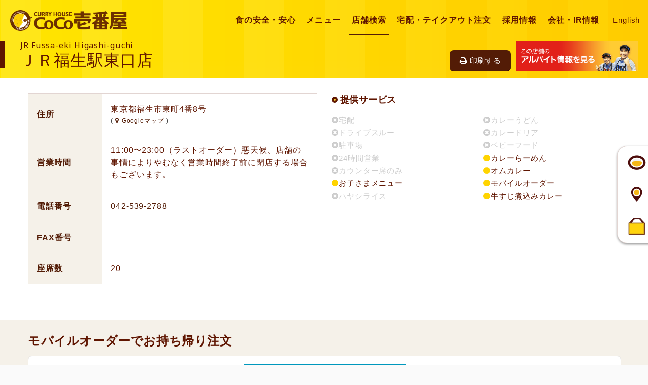

--- FILE ---
content_type: text/html; charset=utf-8
request_url: https://tenpo.ichibanya.co.jp/map/2169/
body_size: 77845
content:
<!doctype html><html lang="ja" class="full" > <head><meta charset="utf-8"><meta http-equiv="X-UA-Compatible" content="IE=edge"><meta name="viewport" content="width=device-width, initial-scale=1.0, minimum-scale=1.0">  <!-- Google Tag Manager -->
<script>(function(w,d,s,l,i){w[l]=w[l]||[];w[l].push({'gtm.start':new Date().getTime(),event:'gtm.js'});var f=d.getElementsByTagName(s)[0],j=d.createElement(s),dl=l!='dataLayer'?'&l='+l:'';j.async=true;j.src='https://www.googletagmanager.com/gtm.js?id='+i+dl;f.parentNode.insertBefore(j,f);})(window,document,'script','dataLayer','GTM-MDB22P');</script>
<!-- End Google Tag Manager -->
<!-- Google tag (gtag.js) -->
<script async src="https://www.googletagmanager.com/gtag/js?id=G-C3QHH7EWG6"></script>
<script>
  window.dataLayer = window.dataLayer || [];
  function gtag(){dataLayer.push(arguments);}
  gtag('js', new Date());

  gtag('config', 'G-C3QHH7EWG6');
</script>

<meta property="og:type" content="article">
<meta property="og:image" content="https://www.ichibanya.co.jp/assets/images/common/ogp.png">
<meta property="og:site_name" content="カレーハウスCoCo壱番屋">
<link rel="shortcut icon" href="https://www.ichibanya.co.jp/favicon.ico">
<link href="https://fonts.googleapis.com/css?family=Noto+Sans" rel="stylesheet">
<link href="https://fonts.googleapis.com/css?family=Roboto" rel="stylesheet">
<link href="https://www.ichibanya.co.jp/assets/css/lib.css" rel="stylesheet" media="all">
<link href="https://www.ichibanya.co.jp/assets/css/common.css" rel="stylesheet" media="all">
<link href="https://maxcdn.bootstrapcdn.com/font-awesome/4.7.0/css/font-awesome.min.css" rel="stylesheet">
<script src="https://www.ichibanya.co.jp/assets/js/lib.js"></script>
<script src="https://www.ichibanya.co.jp/assets/js/common.js"></script> <title>ＪＲ福生駅東口店 店舗情報 | 店舗検索 | カレーハウスCoCo壱番屋</title>  <meta name="title" content="ＪＲ福生駅東口店 店舗情報 | 店舗検索 | カレーハウスCoCo壱番屋"> <meta name="description" content="カレーハウスCoCo壱番屋の店舗検索「ＪＲ福生駅東口店 店舗情報」ページです。営業時間や、住所などの店舗情報を紹介します。"> <meta property="og:title" content="ＪＲ福生駅東口店 店舗情報 | 店舗検索 | カレーハウスCoCo壱番屋"> <meta property="og:description" content="カレーハウスCoCo壱番屋の店舗検索「ＪＲ福生駅東口店 店舗情報」ページです。営業時間や、住所などの店舗情報を紹介します。"> <meta property="og:url" content="http://tenpo.ichibanya.co.jp/map/2169/">  <link rel="canonical" href="https://tenpo.ichibanya.co.jp/map/2169/"> <link href="https://fonts.googleapis.com/css?family=Roboto" rel="stylesheet"><link href="https://fonts.googleapis.com/icon?family=Material+Icons" rel="stylesheet"><link href="https://fonts.googleapis.com/icon?family=Material+Icons%7CMaterial+Icons+Outlined" rel="stylesheet"><link rel="stylesheet" href="https://fonts.googleapis.com/css2?family=Material+Symbols+Outlined:opsz,wght,FILL,GRAD@40,200..300,0..1,0"><link rel="stylesheet" href="https://cdn.jsdelivr.net/npm/@mdi/font@5.8.55/css/materialdesignicons.min.css"><link rel="preconnect" href="https://fonts.googleapis.com"><link rel="preconnect" href="https://fonts.gstatic.com" crossorigin><link href="https://fonts.googleapis.com/css2?family=Kumbh+Sans&family=Lato:ital,wght@0,400;1,700&display=swap" rel="stylesheet"> <link href="/static/bundle-563e1b5f3ae06f203ec4.css" rel="stylesheet" /> <style id="marker-colors">
      .marker.one.icon-base {
        background-color: #e1d400 !important;
        border-color: #e1d400!important;
      }
      .marker.one.icon-base::before {
        border-top-color: #e1d400 !important;
      }
  </style><script>
    // サーバーからの値取得
    const storelocator = {"url": "tenpo.ichibanya.co.jp/map/2169/", "self_path": "/map/2169/", "full_path": "http://tenpo.ichibanya.co.jp/map/2169/", "url_params": {}, "static_path": "/static/", "map_path": "/", "detail_path": "/map/", "organization": "ichibanya", "map": "prod", "colors": {"theme-color": "rgba(255, 221, 0, 1)", "text-color": "rgba(95, 21, 0, 1)", "theme-color-tp70": "rgba(255, 221, 0, 0.7)", "theme-color-tp30": "rgba(255, 221, 0, 0.3)", "theme-color-tp05": "rgba(255, 221, 0, 0.1)", "theme-color-dark5": "rgba(242.25, 209.95, 0.0, 1)", "theme-color-dark10": "rgba(229.5, 198.9, 0.0, 1)", "theme-color-light5": "rgba(255.0, 222.7, 12.75, 1)", "theme-color-light10": "rgba(255.0, 224.4, 25.5, 1)", "theme-color-light95": "rgba(255.0, 253.3, 242.25, 1)", "theme-color-light98": "rgba(255.0, 254.32, 249.9, 1)"}, "search_conditions": [{"id": "conditions", "image": {"url": null}, "data": [{"id": "1", "operation": "OR", "image": {"url": "https://storage.googleapis.com/storelocator-v3-stg-static-local/images/ichibanya/40dcdaee-d563-4dd3-b640-3688bd802d60.png"}, "control": {"type": "button"}, "is_show": true, "conditions": [{"key": "宅配", "comparison": "=", "value": "1"}, {"key": "<宅配> ネット対応", "comparison": "=", "value": "1"}], "name": "宅配", "extra_fields": {"pickup": true}}, {"id": "2", "operation": "AND", "image": {"url": "https://storage.googleapis.com/storelocator-v3-stg-static-local/images/ichibanya/c3f469e1-33d7-4838-bc46-b98ba7ca1381.png"}, "control": {"type": "button"}, "is_show": true, "conditions": [{"key": "ドライブスルー", "comparison": "=", "value": "1"}], "name": "ドライブスルー", "extra_fields": {"pickup": false}}, {"id": "4", "operation": "AND", "image": {"url": "https://storage.googleapis.com/storelocator-v3-stg-static-local/images/ichibanya/7d0c697a-4c0d-415a-8704-35c4dd6c2326.png"}, "control": {"type": "button"}, "is_show": true, "conditions": [{"key": "駐車場", "comparison": "=", "value": "1"}], "name": "駐車場", "extra_fields": {"pickup": true}}, {"id": "8", "operation": "AND", "image": {"url": "https://storage.googleapis.com/storelocator-v3-stg-static-local/images/ichibanya/ab06b1ea-5192-4650-85b5-facac833d777.png"}, "control": {"type": "button"}, "is_show": true, "conditions": [{"key": "24時間営業", "comparison": "=", "value": "1"}], "name": "24時間営業", "extra_fields": {"pickup": false}}, {"id": "32", "operation": "AND", "image": {"url": "https://storage.googleapis.com/storelocator-v3-stg-static-local/images/ichibanya/3eb01c9b-e664-42b2-b6da-9f900292339f.png"}, "control": {"type": "button"}, "is_show": true, "conditions": [{"key": "カウンターのみ（座席）", "comparison": "=", "value": "1"}], "name": "カウンター席のみ", "extra_fields": {"pickup": false}}, {"id": "64", "operation": "AND", "image": {"url": "https://storage.googleapis.com/storelocator-v3-stg-static-local/images/ichibanya/cffe0ab5-901c-40df-a2c7-04020784959f.png"}, "control": {"type": "button"}, "is_show": true, "conditions": [{"key": "お子様メニュー", "comparison": "=", "value": "1"}], "name": "お子さまメニュー", "extra_fields": {"pickup": false}}, {"id": "128", "operation": "AND", "image": {"url": "https://storage.googleapis.com/storelocator-v3-stg-static-local/images/ichibanya/99270c33-f5bb-436e-ac94-3fc0ff961619.png"}, "control": {"type": "button"}, "is_show": true, "conditions": [{"key": "ハヤシライス", "comparison": "=", "value": "1"}], "name": "ハヤシライス", "extra_fields": {"pickup": false}}, {"id": "256", "operation": "AND", "image": {"url": "https://storage.googleapis.com/storelocator-v3-stg-static-local/images/ichibanya/49933076-6105-4d1f-ae9c-6327f847a12e.png"}, "control": {"type": "button"}, "is_show": true, "conditions": [{"key": "カレーうどん", "comparison": "=", "value": "1"}], "name": "カレーうどん", "extra_fields": {"pickup": true}}, {"id": "512", "operation": "AND", "image": {"url": "https://storage.googleapis.com/storelocator-v3-stg-static-local/images/ichibanya/458d390f-ec7e-46fd-96a2-d38cc1c29f98.png"}, "control": {"type": "button"}, "is_show": true, "conditions": [{"key": "カレードリア", "comparison": "=", "value": "1"}], "name": "カレードリア", "extra_fields": {"pickup": false}}, {"id": "1024", "operation": "AND", "image": {"url": "https://storage.googleapis.com/storelocator-v3-stg-static-local/images/ichibanya/c297618c-1167-48d5-836b-a97857174a25.png"}, "control": {"type": "button"}, "is_show": true, "conditions": [{"key": "ベビーフード", "comparison": "=", "value": "1"}], "name": "ベビーフード", "extra_fields": {"pickup": false}}, {"id": "2048", "operation": "AND", "image": {"url": "https://storage.googleapis.com/storelocator-v3-stg-static-local/images/ichibanya/5c3c5760-5e77-4b0b-85ed-5d595ffeba9a.png"}, "control": {"type": "button"}, "is_show": true, "conditions": [{"key": "カレーらーめん", "comparison": "=", "value": "1"}], "name": "カレーらーめん", "extra_fields": {"pickup": true}}, {"id": "4096", "operation": "AND", "image": {"url": "https://storage.googleapis.com/storelocator-v3-stg-static-local/images/ichibanya/09039951-d2d2-4d8d-be2c-d9a65ce32131.png"}, "control": {"type": "button"}, "is_show": true, "conditions": [{"key": "オムカレー", "comparison": "=", "value": "1"}], "name": "オムカレー", "extra_fields": {"pickup": false}}, {"id": "8192", "operation": "AND", "image": {"url": "https://storage.googleapis.com/storelocator-v3-stg-static-local/images/ichibanya/bbcd1937-53e9-4582-967c-b4341d95dd36.png"}, "control": {"type": "button"}, "is_show": true, "conditions": [{"key": "モバイルオーダー", "comparison": "!=", "value": ""}, {"key": "モバイルオーダー", "comparison": "!=", "value": "0"}], "name": "モバイルオーダー", "extra_fields": {"pickup": false}}, {"id": "15", "operation": "AND", "image": {"url": "https://storage.googleapis.com/storelocator-v3-static/images/ichibanya/5c8ae562-237e-43a9-8410-516589b8299e.png"}, "control": {"type": "button"}, "is_show": true, "conditions": [{"key": "牛すじ煮込みカレー", "comparison": "=", "value": "1"}], "extra_fields": {"pickup": false}, "name": "牛すじ煮込みカレー"}], "control": {"type": "button"}, "is_show": true, "conditions": [], "name": "絞り込み検索"}], "markers": [{"id": "base", "name": "ベースマーカー", "is_show": false, "icon": {"url": "/static/images/icon/default.png"}, "fill_color": "#e1d400", "stroke_color": "#e1d400", "is_base": true, "extra_fields": {}, "image": {}, "image_only": false}, {"id": "type", "image": {"url": null}, "data": [{"id": "coco", "operation": "AND", "image": {"url": "https://storage.googleapis.com/storelocator-v3-stg-static-local/images/ichibanya/397427c2-5080-45cd-9236-26d8ef21fe50.png"}, "control": {"type": "button"}, "is_show": true, "conditions": [{"key": "業態コード", "comparison": "=", "value": "1"}], "fill_color": "inherit", "stroke_color": "inherit", "name": "CoCo壱番屋", "image_only": true}, {"id": "pasta", "operation": "AND", "image": {"url": "https://storage.googleapis.com/storelocator-v3-stg-static-local/images/ichibanya/c6ea338a-110d-4596-afc6-02798c32fd86.png"}, "control": {"type": "button"}, "is_show": true, "conditions": [{"key": "業態コード", "comparison": "=", "value": "2"}], "fill_color": "inherit", "stroke_color": "inherit", "name": "パスタ・デ・ココ", "image_only": true}], "control": {"type": "button"}, "is_show": true, "conditions": [], "fill_color": "inherit", "stroke_color": "inherit", "name": "店舗タイプ"}], "api_key": "AIzaSyAQdcXZ8JSYtRDCb1xbYRBRHuZ_E3yF6mk", "api_version": "quarterly", "initial_theme": "material", "iframe": null, "point_label": "店舗", "page_title": "ＪＲ福生駅東口店 | ココイチのお店｜カレーハウスCoCo壱番屋グループ", "lang": "ja", "preffered_lang": "ja", "messages": {"search_place": "地名・駅名で探す", "failed_network_connect": "通信に失敗しました", "search_place_zero_result": "場所が見つかりませんでした", "points_found": "{points_count}件見つかりました", "points_found_over": "{points_count}件以上見つかりました", "details": "詳細", "loading": "読み込み中...", "open": "開く", "reset_filters": "絞り込みをリセット", "points_omitted": "{points_limit}件以上見つかったため、一部を省略しました", "points_not_found": "表示範囲に{point_label}が見つかりません", "open_by_google_maps": "Googleマップで開く", "back_to_map": "店舗検索マップへ戻る", "zoom_outed": "{point_label}を表示するにはズームしてください", "point": "店舗", "get_current_location_timeout": "現在地の取得がタイムアウトしました、「探す」から地名を入力して移動してください"}, "path": {"id": null, "config": null, "filters": null}, "query": {"id": null, "config": null, "filter_ids": null}, "list": {"default": {"description": "", "filter": {"use_frontend_filter": true, "listup_points": {"backend_filters": {"conditions": []}, "backend_order": {"by": [{"key": "key", "is_extra": false}], "reverse": false}}}, "trigger": {"initialized": true}}}, "available_paths": [], "extra_fields": {}, "analytics": {"gtag": {"send_to": "G-C3QHH7EWG6"}}, "now": "2026/01/26 09:46:00", "page": "detail", "selected_markers": [], "selected_conditions": [], "detail_point_id": 5451}

    


    // テーマカラーセット
    Object.keys(storelocator.colors).forEach(key => {
      const name = `--${key}`
      document.querySelector(":root").style.setProperty(name, storelocator.colors[key])
    })
  </script> <script type="application/ld+json">{"@context": "https://schema.org", "@type": "Store", "name": "ＪＲ福生駅東口店", "image": "https://www.ichibanya.co.jp/assets/images/common/ogp.png", "@id": "https://tenpo.ichibanya.co.jp/map/2169", "url": "https://tenpo.ichibanya.co.jp/map/2169", "telephone": "042-539-2788", "menu": "", "servesCuisine": "", "address": {"@type": "PostalAddress", "streetAddress": "東京都福生市東町4番8号", "addressLocality": null, "postalCode": "197-0021", "addressCountry": "JP"}, "geo": {"@type": "GeoCoordinates", "latitude": 35.742254, "longitude": 139.328152}}</script>  </head> <body>  <!-- Google Tag Manager (noscript) -->
<noscript><iframe src="https://www.googletagmanager.com/ns.html?id=GTM-MDB22P" height="0" width="0" style="display:none;visibility:hidden"></iframe></noscript>
<!-- End Google Tag Manager (noscript) -->
<div id="l-document">
  <header class="l-header js-menu-parent" id="l-header">
  
    <div class="l-header__inner ">
      <div class="l-header__content">
        <p class="pct-sitelogo" id="pct-sitelogo"><a href="https://www.ichibanya.co.jp/"><img src="https://www.ichibanya.co.jp/assets/images/common/cmn-pct-logo01.png" alt="CoCo壱番屋" class="fluid-image"></a></p>
      </div>
      <div class="l-header__dropdown__menu">
        <p class="l-header__menu__language"><a href="https://www.ichibanya.co.jp/english/">English</a></p>
        <p class="l-header__menu js-menu-trigger l-header__menu-sp"><a href="#nav-global" class="js-menu noScroll"><span class="l-header__menu__icon"><span></span><span></span><span></span></span></a></p>
      </div>
      <div class="l-header__dropdown nav-global" id="nav-global">
        <nav class="l-header__dropdown__inner">
          <ul>
            <li class="l-header__dropdown-sp"><a href="https://www.ichibanya.co.jp/quality/">食の安全・安心</a></li>
            <li class="l-header__dropdown-pc"><a href="https://www.ichibanya.co.jp/quality/"><span>食の安全・安心</span></a></li>
            <li><a href="https://www.ichibanya.co.jp/menu/"><span>メニュー</span></a></li>
            <li><a href="https://tenpo.ichibanya.co.jp/" class="is-current"><span>店舗検索</span></a></li>
            <li><a href="https://www.ichibanya.co.jp/takuhai/"><span>宅配・テイクアウト注文</span></a></li>
            <li><a href="https://www.ichibanya.co.jp/comp/recruit/"><span>採用情報</span></a></li>
            <li><a href="https://www.ichibanya.co.jp/comp/"><span>会社・IR情報</span></a></li>
            <li class="l-header__language">
              <p>
                <span class="is-current"><a href="https://www.ichibanya.co.jp/">JP</a></span>
                <span><a href="https://www.ichibanya.co.jp/english/">EN</a></span>
              </p>
            </li>
          </ul>
        </nav>
      </div>
    </div>
    <div class="box-heading"><!-- float 解除のために必要 --></div>
  </header>  <main id="app" class="detail">    <div id="app-container" class="detail-page"> <div class="page-title"> <div class="right-control pull-right pr20 is-visiblePc"> <button class="btn btn--small" @click="printThisPage"><i class="fa fa-print"></i>印刷する</button> <a :href="jobUrl({&#39;id&#39;: 5451, &#39;key&#39;: &#39;2169&#39;, &#39;geo_hash&#39;: &#39;xn756&#39;, &#39;latitude&#39;: 35.742254, &#39;longitude&#39;: 139.328152, &#39;name&#39;: &#39;ＪＲ福生駅東口店&#39;, &#39;address&#39;: &#39;東京都福生市東町4番8号&#39;, &#39;extra_fields&#39;: {&#39;住所(都道府県)&#39;: &#39;東京都&#39;, &#39;住所(市町村区郡)&#39;: &#39;福生市&#39;, &#39;住所(その他)&#39;: &#39;東町4番8号&#39;, &#39;店舗名（英語）&#39;: &#39;JR Fussa-eki Higashi-guchi&#39;, &#39;業態コード&#39;: &#39;1&#39;, &#39;郵便番号&#39;: &#39;197-0021&#39;, &#39;TEL&#39;: &#39;042-539-2788&#39;, &#39;FAX&#39;: &#39;-&#39;, &#39;&lt;TO&gt; 電話・FAX注文のみ対応&#39;: &#39;0&#39;, &#39;&lt;宅配&gt; 電話・FAX注文のみ対応&#39;: &#39;0&#39;, &#39;&lt;宅配&gt; ネット対応&#39;: &#39;0&#39;, &#39;&lt;宅配・TO&gt; 未対応&#39;: &#39;1&#39;, &#39;(宅配)TEL&#39;: None, &#39;(宅配)FAX&#39;: &#39;-&#39;, &#39;座席数&#39;: &#39;20&#39;, &#39;駐車台数&#39;: &#39;0&#39;, &#39;営業時間(From)&#39;: &#39;11:00&#39;, &#39;営業時間(To)&#39;: &#39;23:00（ラストオーダー）悪天候、店舗の事情によりやむなく営業時間終了前に閉店する場合もございます。&#39;, &#39;(宅配１)営業時間(From)&#39;: None, &#39;(宅配１)営業時間(To)&#39;: None, &#39;(宅配２)営業時間(From)&#39;: None, &#39;(宅配２)営業時間(To)&#39;: None, &#39;定休日&#39;: &#39;なし&#39;, &#39;お知らせ１&#39;: &#39;【12/31～1/1休業】&#39;, &#39;お知らせ１開始日&#39;: None, &#39;お知らせ１終了日&#39;: &#39;2026/1/1&#39;, &#39;お知らせ２&#39;: None, &#39;お知らせ２開始日&#39;: None, &#39;お知らせ２終了日&#39;: None, &#39;お知らせ３&#39;: None, &#39;お知らせ３開始日&#39;: None, &#39;お知らせ３終了日&#39;: None, &#39;オープン日&#39;: None, &#39;ゆれ表記１&#39;: &#39;JR福生駅東口&#39;, &#39;ゆれ表記２&#39;: &#39;JR福生東口&#39;, &#39;ゆれ表記３&#39;: None, &#39;アルバイト情報URL&#39;: &#39;https://ichibanya-job.net/jobfind-pc/job/All/3189&#39;, &#39;24時間営業&#39;: &#39;0&#39;, &#39;ドライブスルー&#39;: &#39;0&#39;, &#39;宅配&#39;: &#39;0&#39;, &#39;カウンターのみ（座席）&#39;: &#39;0&#39;, &#39;駐車場&#39;: &#39;0&#39;, &#39;お子様メニュー&#39;: &#39;1&#39;, &#39;カレードリア&#39;: &#39;0&#39;, &#39;ハヤシライス&#39;: &#39;0&#39;, &#39;カレーうどん&#39;: &#39;0&#39;, &#39;カレーらーめん&#39;: &#39;1&#39;, &#39;ベビーフード&#39;: &#39;0&#39;, &#39;オムカレー&#39;: &#39;1&#39;, &#39;モバイルオーダー&#39;: &#39;https://ichibanya.linkto-cloud.jp/coco-to/99990216901?order_form=1&#39;, &#39;宅配エリア&#39;: None, &#39;牛すじ煮込みカレー&#39;: &#39;1&#39;}, &#39;pub_start&#39;: None, &#39;pub_end&#39;: None, &#39;marker&#39;: {&#39;ja&#39;: {&#39;id&#39;: &#39;coco&#39;, &#39;name&#39;: &#39;CoCo壱番屋&#39;, &#39;image&#39;: {&#39;url&#39;: &#39;https://storage.googleapis.com/storelocator-v3-stg-static-local/images/ichibanya/397427c2-5080-45cd-9236-26d8ef21fe50.png&#39;}, &#39;image_only&#39;: True}}})" target="_blank"><img src="https://www.ichibanya.co.jp/assets/images/tenpo/bnr-parttimejob.png" alt="この店舗のアルバイト情報を見る"></a> </div> <h2 class="sub-heading"> JR Fussa-eki Higashi-guchi </h2> <h1 class="heading">ＪＲ福生駅東口店</h1> </div> <div id="l-container"> <main id="l-main" role="main"> <article class="l-article"> <div class="wrp-container pt30"> <ul class="lst-notify mb30" v-if="notify({&#34;id&#34;: 5451, &#34;key&#34;: &#34;2169&#34;, &#34;geo_hash&#34;: &#34;xn756&#34;, &#34;latitude&#34;: 35.742254, &#34;longitude&#34;: 139.328152, &#34;name&#34;: &#34;ＪＲ福生駅東口店&#34;, &#34;address&#34;: &#34;東京都福生市東町4番8号&#34;, &#34;extra_fields&#34;: {&#34;住所(都道府県)&#34;: &#34;東京都&#34;, &#34;住所(市町村区郡)&#34;: &#34;福生市&#34;, &#34;住所(その他)&#34;: &#34;東町4番8号&#34;, &#34;店舗名（英語）&#34;: &#34;JR Fussa-eki Higashi-guchi&#34;, &#34;業態コード&#34;: &#34;1&#34;, &#34;郵便番号&#34;: &#34;197-0021&#34;, &#34;TEL&#34;: &#34;042-539-2788&#34;, &#34;FAX&#34;: &#34;-&#34;, &#34;&lt;TO&gt; 電話・FAX注文のみ対応&#34;: &#34;0&#34;, &#34;&lt;宅配&gt; 電話・FAX注文のみ対応&#34;: &#34;0&#34;, &#34;&lt;宅配&gt; ネット対応&#34;: &#34;0&#34;, &#34;&lt;宅配・TO&gt; 未対応&#34;: &#34;1&#34;, &#34;(宅配)TEL&#34;: null, &#34;(宅配)FAX&#34;: &#34;-&#34;, &#34;座席数&#34;: &#34;20&#34;, &#34;駐車台数&#34;: &#34;0&#34;, &#34;営業時間(From)&#34;: &#34;11:00&#34;, &#34;営業時間(To)&#34;: &#34;23:00（ラストオーダー）悪天候、店舗の事情によりやむなく営業時間終了前に閉店する場合もございます。&#34;, &#34;(宅配１)営業時間(From)&#34;: null, &#34;(宅配１)営業時間(To)&#34;: null, &#34;(宅配２)営業時間(From)&#34;: null, &#34;(宅配２)営業時間(To)&#34;: null, &#34;定休日&#34;: &#34;なし&#34;, &#34;お知らせ１&#34;: &#34;【12/31～1/1休業】&#34;, &#34;お知らせ１開始日&#34;: null, &#34;お知らせ１終了日&#34;: &#34;2026/1/1&#34;, &#34;お知らせ２&#34;: null, &#34;お知らせ２開始日&#34;: null, &#34;お知らせ２終了日&#34;: null, &#34;お知らせ３&#34;: null, &#34;お知らせ３開始日&#34;: null, &#34;お知らせ３終了日&#34;: null, &#34;オープン日&#34;: null, &#34;ゆれ表記１&#34;: &#34;JR福生駅東口&#34;, &#34;ゆれ表記２&#34;: &#34;JR福生東口&#34;, &#34;ゆれ表記３&#34;: null, &#34;アルバイト情報URL&#34;: &#34;https://ichibanya-job.net/jobfind-pc/job/All/3189&#34;, &#34;24時間営業&#34;: &#34;0&#34;, &#34;ドライブスルー&#34;: &#34;0&#34;, &#34;宅配&#34;: &#34;0&#34;, &#34;カウンターのみ（座席）&#34;: &#34;0&#34;, &#34;駐車場&#34;: &#34;0&#34;, &#34;お子様メニュー&#34;: &#34;1&#34;, &#34;カレードリア&#34;: &#34;0&#34;, &#34;ハヤシライス&#34;: &#34;0&#34;, &#34;カレーうどん&#34;: &#34;0&#34;, &#34;カレーらーめん&#34;: &#34;1&#34;, &#34;ベビーフード&#34;: &#34;0&#34;, &#34;オムカレー&#34;: &#34;1&#34;, &#34;モバイルオーダー&#34;: &#34;https://ichibanya.linkto-cloud.jp/coco-to/99990216901?order_form=1&#34;, &#34;宅配エリア&#34;: null, &#34;牛すじ煮込みカレー&#34;: &#34;1&#34;}, &#34;pub_start&#34;: null, &#34;pub_end&#34;: null, &#34;marker&#34;: {&#34;ja&#34;: {&#34;id&#34;: &#34;coco&#34;, &#34;name&#34;: &#34;CoCo壱番屋&#34;, &#34;image&#34;: {&#34;url&#34;: &#34;https://storage.googleapis.com/storelocator-v3-stg-static-local/images/ichibanya/397427c2-5080-45cd-9236-26d8ef21fe50.png&#34;}, &#34;image_only&#34;: true}}}, 'お知らせ１') || notify({&#34;id&#34;: 5451, &#34;key&#34;: &#34;2169&#34;, &#34;geo_hash&#34;: &#34;xn756&#34;, &#34;latitude&#34;: 35.742254, &#34;longitude&#34;: 139.328152, &#34;name&#34;: &#34;ＪＲ福生駅東口店&#34;, &#34;address&#34;: &#34;東京都福生市東町4番8号&#34;, &#34;extra_fields&#34;: {&#34;住所(都道府県)&#34;: &#34;東京都&#34;, &#34;住所(市町村区郡)&#34;: &#34;福生市&#34;, &#34;住所(その他)&#34;: &#34;東町4番8号&#34;, &#34;店舗名（英語）&#34;: &#34;JR Fussa-eki Higashi-guchi&#34;, &#34;業態コード&#34;: &#34;1&#34;, &#34;郵便番号&#34;: &#34;197-0021&#34;, &#34;TEL&#34;: &#34;042-539-2788&#34;, &#34;FAX&#34;: &#34;-&#34;, &#34;&lt;TO&gt; 電話・FAX注文のみ対応&#34;: &#34;0&#34;, &#34;&lt;宅配&gt; 電話・FAX注文のみ対応&#34;: &#34;0&#34;, &#34;&lt;宅配&gt; ネット対応&#34;: &#34;0&#34;, &#34;&lt;宅配・TO&gt; 未対応&#34;: &#34;1&#34;, &#34;(宅配)TEL&#34;: null, &#34;(宅配)FAX&#34;: &#34;-&#34;, &#34;座席数&#34;: &#34;20&#34;, &#34;駐車台数&#34;: &#34;0&#34;, &#34;営業時間(From)&#34;: &#34;11:00&#34;, &#34;営業時間(To)&#34;: &#34;23:00（ラストオーダー）悪天候、店舗の事情によりやむなく営業時間終了前に閉店する場合もございます。&#34;, &#34;(宅配１)営業時間(From)&#34;: null, &#34;(宅配１)営業時間(To)&#34;: null, &#34;(宅配２)営業時間(From)&#34;: null, &#34;(宅配２)営業時間(To)&#34;: null, &#34;定休日&#34;: &#34;なし&#34;, &#34;お知らせ１&#34;: &#34;【12/31～1/1休業】&#34;, &#34;お知らせ１開始日&#34;: null, &#34;お知らせ１終了日&#34;: &#34;2026/1/1&#34;, &#34;お知らせ２&#34;: null, &#34;お知らせ２開始日&#34;: null, &#34;お知らせ２終了日&#34;: null, &#34;お知らせ３&#34;: null, &#34;お知らせ３開始日&#34;: null, &#34;お知らせ３終了日&#34;: null, &#34;オープン日&#34;: null, &#34;ゆれ表記１&#34;: &#34;JR福生駅東口&#34;, &#34;ゆれ表記２&#34;: &#34;JR福生東口&#34;, &#34;ゆれ表記３&#34;: null, &#34;アルバイト情報URL&#34;: &#34;https://ichibanya-job.net/jobfind-pc/job/All/3189&#34;, &#34;24時間営業&#34;: &#34;0&#34;, &#34;ドライブスルー&#34;: &#34;0&#34;, &#34;宅配&#34;: &#34;0&#34;, &#34;カウンターのみ（座席）&#34;: &#34;0&#34;, &#34;駐車場&#34;: &#34;0&#34;, &#34;お子様メニュー&#34;: &#34;1&#34;, &#34;カレードリア&#34;: &#34;0&#34;, &#34;ハヤシライス&#34;: &#34;0&#34;, &#34;カレーうどん&#34;: &#34;0&#34;, &#34;カレーらーめん&#34;: &#34;1&#34;, &#34;ベビーフード&#34;: &#34;0&#34;, &#34;オムカレー&#34;: &#34;1&#34;, &#34;モバイルオーダー&#34;: &#34;https://ichibanya.linkto-cloud.jp/coco-to/99990216901?order_form=1&#34;, &#34;宅配エリア&#34;: null, &#34;牛すじ煮込みカレー&#34;: &#34;1&#34;}, &#34;pub_start&#34;: null, &#34;pub_end&#34;: null, &#34;marker&#34;: {&#34;ja&#34;: {&#34;id&#34;: &#34;coco&#34;, &#34;name&#34;: &#34;CoCo壱番屋&#34;, &#34;image&#34;: {&#34;url&#34;: &#34;https://storage.googleapis.com/storelocator-v3-stg-static-local/images/ichibanya/397427c2-5080-45cd-9236-26d8ef21fe50.png&#34;}, &#34;image_only&#34;: true}}}, 'お知らせ２')"> <li v-if="notify({&#34;id&#34;: 5451, &#34;key&#34;: &#34;2169&#34;, &#34;geo_hash&#34;: &#34;xn756&#34;, &#34;latitude&#34;: 35.742254, &#34;longitude&#34;: 139.328152, &#34;name&#34;: &#34;ＪＲ福生駅東口店&#34;, &#34;address&#34;: &#34;東京都福生市東町4番8号&#34;, &#34;extra_fields&#34;: {&#34;住所(都道府県)&#34;: &#34;東京都&#34;, &#34;住所(市町村区郡)&#34;: &#34;福生市&#34;, &#34;住所(その他)&#34;: &#34;東町4番8号&#34;, &#34;店舗名（英語）&#34;: &#34;JR Fussa-eki Higashi-guchi&#34;, &#34;業態コード&#34;: &#34;1&#34;, &#34;郵便番号&#34;: &#34;197-0021&#34;, &#34;TEL&#34;: &#34;042-539-2788&#34;, &#34;FAX&#34;: &#34;-&#34;, &#34;&lt;TO&gt; 電話・FAX注文のみ対応&#34;: &#34;0&#34;, &#34;&lt;宅配&gt; 電話・FAX注文のみ対応&#34;: &#34;0&#34;, &#34;&lt;宅配&gt; ネット対応&#34;: &#34;0&#34;, &#34;&lt;宅配・TO&gt; 未対応&#34;: &#34;1&#34;, &#34;(宅配)TEL&#34;: null, &#34;(宅配)FAX&#34;: &#34;-&#34;, &#34;座席数&#34;: &#34;20&#34;, &#34;駐車台数&#34;: &#34;0&#34;, &#34;営業時間(From)&#34;: &#34;11:00&#34;, &#34;営業時間(To)&#34;: &#34;23:00（ラストオーダー）悪天候、店舗の事情によりやむなく営業時間終了前に閉店する場合もございます。&#34;, &#34;(宅配１)営業時間(From)&#34;: null, &#34;(宅配１)営業時間(To)&#34;: null, &#34;(宅配２)営業時間(From)&#34;: null, &#34;(宅配２)営業時間(To)&#34;: null, &#34;定休日&#34;: &#34;なし&#34;, &#34;お知らせ１&#34;: &#34;【12/31～1/1休業】&#34;, &#34;お知らせ１開始日&#34;: null, &#34;お知らせ１終了日&#34;: &#34;2026/1/1&#34;, &#34;お知らせ２&#34;: null, &#34;お知らせ２開始日&#34;: null, &#34;お知らせ２終了日&#34;: null, &#34;お知らせ３&#34;: null, &#34;お知らせ３開始日&#34;: null, &#34;お知らせ３終了日&#34;: null, &#34;オープン日&#34;: null, &#34;ゆれ表記１&#34;: &#34;JR福生駅東口&#34;, &#34;ゆれ表記２&#34;: &#34;JR福生東口&#34;, &#34;ゆれ表記３&#34;: null, &#34;アルバイト情報URL&#34;: &#34;https://ichibanya-job.net/jobfind-pc/job/All/3189&#34;, &#34;24時間営業&#34;: &#34;0&#34;, &#34;ドライブスルー&#34;: &#34;0&#34;, &#34;宅配&#34;: &#34;0&#34;, &#34;カウンターのみ（座席）&#34;: &#34;0&#34;, &#34;駐車場&#34;: &#34;0&#34;, &#34;お子様メニュー&#34;: &#34;1&#34;, &#34;カレードリア&#34;: &#34;0&#34;, &#34;ハヤシライス&#34;: &#34;0&#34;, &#34;カレーうどん&#34;: &#34;0&#34;, &#34;カレーらーめん&#34;: &#34;1&#34;, &#34;ベビーフード&#34;: &#34;0&#34;, &#34;オムカレー&#34;: &#34;1&#34;, &#34;モバイルオーダー&#34;: &#34;https://ichibanya.linkto-cloud.jp/coco-to/99990216901?order_form=1&#34;, &#34;宅配エリア&#34;: null, &#34;牛すじ煮込みカレー&#34;: &#34;1&#34;}, &#34;pub_start&#34;: null, &#34;pub_end&#34;: null, &#34;marker&#34;: {&#34;ja&#34;: {&#34;id&#34;: &#34;coco&#34;, &#34;name&#34;: &#34;CoCo壱番屋&#34;, &#34;image&#34;: {&#34;url&#34;: &#34;https://storage.googleapis.com/storelocator-v3-stg-static-local/images/ichibanya/397427c2-5080-45cd-9236-26d8ef21fe50.png&#34;}, &#34;image_only&#34;: true}}}, 'お知らせ１')"><i class="fa fa-info-circle mr10"></i><span v-html="notify({&#34;id&#34;: 5451, &#34;key&#34;: &#34;2169&#34;, &#34;geo_hash&#34;: &#34;xn756&#34;, &#34;latitude&#34;: 35.742254, &#34;longitude&#34;: 139.328152, &#34;name&#34;: &#34;ＪＲ福生駅東口店&#34;, &#34;address&#34;: &#34;東京都福生市東町4番8号&#34;, &#34;extra_fields&#34;: {&#34;住所(都道府県)&#34;: &#34;東京都&#34;, &#34;住所(市町村区郡)&#34;: &#34;福生市&#34;, &#34;住所(その他)&#34;: &#34;東町4番8号&#34;, &#34;店舗名（英語）&#34;: &#34;JR Fussa-eki Higashi-guchi&#34;, &#34;業態コード&#34;: &#34;1&#34;, &#34;郵便番号&#34;: &#34;197-0021&#34;, &#34;TEL&#34;: &#34;042-539-2788&#34;, &#34;FAX&#34;: &#34;-&#34;, &#34;&lt;TO&gt; 電話・FAX注文のみ対応&#34;: &#34;0&#34;, &#34;&lt;宅配&gt; 電話・FAX注文のみ対応&#34;: &#34;0&#34;, &#34;&lt;宅配&gt; ネット対応&#34;: &#34;0&#34;, &#34;&lt;宅配・TO&gt; 未対応&#34;: &#34;1&#34;, &#34;(宅配)TEL&#34;: null, &#34;(宅配)FAX&#34;: &#34;-&#34;, &#34;座席数&#34;: &#34;20&#34;, &#34;駐車台数&#34;: &#34;0&#34;, &#34;営業時間(From)&#34;: &#34;11:00&#34;, &#34;営業時間(To)&#34;: &#34;23:00（ラストオーダー）悪天候、店舗の事情によりやむなく営業時間終了前に閉店する場合もございます。&#34;, &#34;(宅配１)営業時間(From)&#34;: null, &#34;(宅配１)営業時間(To)&#34;: null, &#34;(宅配２)営業時間(From)&#34;: null, &#34;(宅配２)営業時間(To)&#34;: null, &#34;定休日&#34;: &#34;なし&#34;, &#34;お知らせ１&#34;: &#34;【12/31～1/1休業】&#34;, &#34;お知らせ１開始日&#34;: null, &#34;お知らせ１終了日&#34;: &#34;2026/1/1&#34;, &#34;お知らせ２&#34;: null, &#34;お知らせ２開始日&#34;: null, &#34;お知らせ２終了日&#34;: null, &#34;お知らせ３&#34;: null, &#34;お知らせ３開始日&#34;: null, &#34;お知らせ３終了日&#34;: null, &#34;オープン日&#34;: null, &#34;ゆれ表記１&#34;: &#34;JR福生駅東口&#34;, &#34;ゆれ表記２&#34;: &#34;JR福生東口&#34;, &#34;ゆれ表記３&#34;: null, &#34;アルバイト情報URL&#34;: &#34;https://ichibanya-job.net/jobfind-pc/job/All/3189&#34;, &#34;24時間営業&#34;: &#34;0&#34;, &#34;ドライブスルー&#34;: &#34;0&#34;, &#34;宅配&#34;: &#34;0&#34;, &#34;カウンターのみ（座席）&#34;: &#34;0&#34;, &#34;駐車場&#34;: &#34;0&#34;, &#34;お子様メニュー&#34;: &#34;1&#34;, &#34;カレードリア&#34;: &#34;0&#34;, &#34;ハヤシライス&#34;: &#34;0&#34;, &#34;カレーうどん&#34;: &#34;0&#34;, &#34;カレーらーめん&#34;: &#34;1&#34;, &#34;ベビーフード&#34;: &#34;0&#34;, &#34;オムカレー&#34;: &#34;1&#34;, &#34;モバイルオーダー&#34;: &#34;https://ichibanya.linkto-cloud.jp/coco-to/99990216901?order_form=1&#34;, &#34;宅配エリア&#34;: null, &#34;牛すじ煮込みカレー&#34;: &#34;1&#34;}, &#34;pub_start&#34;: null, &#34;pub_end&#34;: null, &#34;marker&#34;: {&#34;ja&#34;: {&#34;id&#34;: &#34;coco&#34;, &#34;name&#34;: &#34;CoCo壱番屋&#34;, &#34;image&#34;: {&#34;url&#34;: &#34;https://storage.googleapis.com/storelocator-v3-stg-static-local/images/ichibanya/397427c2-5080-45cd-9236-26d8ef21fe50.png&#34;}, &#34;image_only&#34;: true}}}, 'お知らせ１')"></span></li> <li v-if="notify({&#34;id&#34;: 5451, &#34;key&#34;: &#34;2169&#34;, &#34;geo_hash&#34;: &#34;xn756&#34;, &#34;latitude&#34;: 35.742254, &#34;longitude&#34;: 139.328152, &#34;name&#34;: &#34;ＪＲ福生駅東口店&#34;, &#34;address&#34;: &#34;東京都福生市東町4番8号&#34;, &#34;extra_fields&#34;: {&#34;住所(都道府県)&#34;: &#34;東京都&#34;, &#34;住所(市町村区郡)&#34;: &#34;福生市&#34;, &#34;住所(その他)&#34;: &#34;東町4番8号&#34;, &#34;店舗名（英語）&#34;: &#34;JR Fussa-eki Higashi-guchi&#34;, &#34;業態コード&#34;: &#34;1&#34;, &#34;郵便番号&#34;: &#34;197-0021&#34;, &#34;TEL&#34;: &#34;042-539-2788&#34;, &#34;FAX&#34;: &#34;-&#34;, &#34;&lt;TO&gt; 電話・FAX注文のみ対応&#34;: &#34;0&#34;, &#34;&lt;宅配&gt; 電話・FAX注文のみ対応&#34;: &#34;0&#34;, &#34;&lt;宅配&gt; ネット対応&#34;: &#34;0&#34;, &#34;&lt;宅配・TO&gt; 未対応&#34;: &#34;1&#34;, &#34;(宅配)TEL&#34;: null, &#34;(宅配)FAX&#34;: &#34;-&#34;, &#34;座席数&#34;: &#34;20&#34;, &#34;駐車台数&#34;: &#34;0&#34;, &#34;営業時間(From)&#34;: &#34;11:00&#34;, &#34;営業時間(To)&#34;: &#34;23:00（ラストオーダー）悪天候、店舗の事情によりやむなく営業時間終了前に閉店する場合もございます。&#34;, &#34;(宅配１)営業時間(From)&#34;: null, &#34;(宅配１)営業時間(To)&#34;: null, &#34;(宅配２)営業時間(From)&#34;: null, &#34;(宅配２)営業時間(To)&#34;: null, &#34;定休日&#34;: &#34;なし&#34;, &#34;お知らせ１&#34;: &#34;【12/31～1/1休業】&#34;, &#34;お知らせ１開始日&#34;: null, &#34;お知らせ１終了日&#34;: &#34;2026/1/1&#34;, &#34;お知らせ２&#34;: null, &#34;お知らせ２開始日&#34;: null, &#34;お知らせ２終了日&#34;: null, &#34;お知らせ３&#34;: null, &#34;お知らせ３開始日&#34;: null, &#34;お知らせ３終了日&#34;: null, &#34;オープン日&#34;: null, &#34;ゆれ表記１&#34;: &#34;JR福生駅東口&#34;, &#34;ゆれ表記２&#34;: &#34;JR福生東口&#34;, &#34;ゆれ表記３&#34;: null, &#34;アルバイト情報URL&#34;: &#34;https://ichibanya-job.net/jobfind-pc/job/All/3189&#34;, &#34;24時間営業&#34;: &#34;0&#34;, &#34;ドライブスルー&#34;: &#34;0&#34;, &#34;宅配&#34;: &#34;0&#34;, &#34;カウンターのみ（座席）&#34;: &#34;0&#34;, &#34;駐車場&#34;: &#34;0&#34;, &#34;お子様メニュー&#34;: &#34;1&#34;, &#34;カレードリア&#34;: &#34;0&#34;, &#34;ハヤシライス&#34;: &#34;0&#34;, &#34;カレーうどん&#34;: &#34;0&#34;, &#34;カレーらーめん&#34;: &#34;1&#34;, &#34;ベビーフード&#34;: &#34;0&#34;, &#34;オムカレー&#34;: &#34;1&#34;, &#34;モバイルオーダー&#34;: &#34;https://ichibanya.linkto-cloud.jp/coco-to/99990216901?order_form=1&#34;, &#34;宅配エリア&#34;: null, &#34;牛すじ煮込みカレー&#34;: &#34;1&#34;}, &#34;pub_start&#34;: null, &#34;pub_end&#34;: null, &#34;marker&#34;: {&#34;ja&#34;: {&#34;id&#34;: &#34;coco&#34;, &#34;name&#34;: &#34;CoCo壱番屋&#34;, &#34;image&#34;: {&#34;url&#34;: &#34;https://storage.googleapis.com/storelocator-v3-stg-static-local/images/ichibanya/397427c2-5080-45cd-9236-26d8ef21fe50.png&#34;}, &#34;image_only&#34;: true}}}, 'お知らせ２')"><i class="fa fa-info-circle mr10"></i><span v-html="notify({&#34;id&#34;: 5451, &#34;key&#34;: &#34;2169&#34;, &#34;geo_hash&#34;: &#34;xn756&#34;, &#34;latitude&#34;: 35.742254, &#34;longitude&#34;: 139.328152, &#34;name&#34;: &#34;ＪＲ福生駅東口店&#34;, &#34;address&#34;: &#34;東京都福生市東町4番8号&#34;, &#34;extra_fields&#34;: {&#34;住所(都道府県)&#34;: &#34;東京都&#34;, &#34;住所(市町村区郡)&#34;: &#34;福生市&#34;, &#34;住所(その他)&#34;: &#34;東町4番8号&#34;, &#34;店舗名（英語）&#34;: &#34;JR Fussa-eki Higashi-guchi&#34;, &#34;業態コード&#34;: &#34;1&#34;, &#34;郵便番号&#34;: &#34;197-0021&#34;, &#34;TEL&#34;: &#34;042-539-2788&#34;, &#34;FAX&#34;: &#34;-&#34;, &#34;&lt;TO&gt; 電話・FAX注文のみ対応&#34;: &#34;0&#34;, &#34;&lt;宅配&gt; 電話・FAX注文のみ対応&#34;: &#34;0&#34;, &#34;&lt;宅配&gt; ネット対応&#34;: &#34;0&#34;, &#34;&lt;宅配・TO&gt; 未対応&#34;: &#34;1&#34;, &#34;(宅配)TEL&#34;: null, &#34;(宅配)FAX&#34;: &#34;-&#34;, &#34;座席数&#34;: &#34;20&#34;, &#34;駐車台数&#34;: &#34;0&#34;, &#34;営業時間(From)&#34;: &#34;11:00&#34;, &#34;営業時間(To)&#34;: &#34;23:00（ラストオーダー）悪天候、店舗の事情によりやむなく営業時間終了前に閉店する場合もございます。&#34;, &#34;(宅配１)営業時間(From)&#34;: null, &#34;(宅配１)営業時間(To)&#34;: null, &#34;(宅配２)営業時間(From)&#34;: null, &#34;(宅配２)営業時間(To)&#34;: null, &#34;定休日&#34;: &#34;なし&#34;, &#34;お知らせ１&#34;: &#34;【12/31～1/1休業】&#34;, &#34;お知らせ１開始日&#34;: null, &#34;お知らせ１終了日&#34;: &#34;2026/1/1&#34;, &#34;お知らせ２&#34;: null, &#34;お知らせ２開始日&#34;: null, &#34;お知らせ２終了日&#34;: null, &#34;お知らせ３&#34;: null, &#34;お知らせ３開始日&#34;: null, &#34;お知らせ３終了日&#34;: null, &#34;オープン日&#34;: null, &#34;ゆれ表記１&#34;: &#34;JR福生駅東口&#34;, &#34;ゆれ表記２&#34;: &#34;JR福生東口&#34;, &#34;ゆれ表記３&#34;: null, &#34;アルバイト情報URL&#34;: &#34;https://ichibanya-job.net/jobfind-pc/job/All/3189&#34;, &#34;24時間営業&#34;: &#34;0&#34;, &#34;ドライブスルー&#34;: &#34;0&#34;, &#34;宅配&#34;: &#34;0&#34;, &#34;カウンターのみ（座席）&#34;: &#34;0&#34;, &#34;駐車場&#34;: &#34;0&#34;, &#34;お子様メニュー&#34;: &#34;1&#34;, &#34;カレードリア&#34;: &#34;0&#34;, &#34;ハヤシライス&#34;: &#34;0&#34;, &#34;カレーうどん&#34;: &#34;0&#34;, &#34;カレーらーめん&#34;: &#34;1&#34;, &#34;ベビーフード&#34;: &#34;0&#34;, &#34;オムカレー&#34;: &#34;1&#34;, &#34;モバイルオーダー&#34;: &#34;https://ichibanya.linkto-cloud.jp/coco-to/99990216901?order_form=1&#34;, &#34;宅配エリア&#34;: null, &#34;牛すじ煮込みカレー&#34;: &#34;1&#34;}, &#34;pub_start&#34;: null, &#34;pub_end&#34;: null, &#34;marker&#34;: {&#34;ja&#34;: {&#34;id&#34;: &#34;coco&#34;, &#34;name&#34;: &#34;CoCo壱番屋&#34;, &#34;image&#34;: {&#34;url&#34;: &#34;https://storage.googleapis.com/storelocator-v3-stg-static-local/images/ichibanya/397427c2-5080-45cd-9236-26d8ef21fe50.png&#34;}, &#34;image_only&#34;: true}}}, 'お知らせ２')"></span></li> </ul> <div class="box-detail-body"> <div class="grid-row"> <div class="grid-col--6"> <div class="tbl-base tbl-detail"> <table> <tbody> <tr> <th>住所</th> <td> <p>東京都福生市東町4番8号</p> <p class="txt-small is-visiblePc"> ( <a :href="googlemapsLink(`ＪＲ福生駅東口店`,35.742254,139.328152)" target="_blank"> <i class="fa fa-map-marker"></i> Googleマップ </a> ) </p> </td> </tr> <tr> <th>営業時間</th> <td>11:00〜23:00（ラストオーダー）悪天候、店舗の事情によりやむなく営業時間終了前に閉店する場合もございます。</td> </tr> <tr class="box-detail-info__content"> <th>電話番号</th> <td>  <p class="box-detail-info__tel">042-539-2788</p> <p class="box-detail-info__content__phone"><a href="tel:042-539-2788"><i class="fa fa-phone"></i></a></p>  </td> </tr> <tr> <th>FAX番号</th> <td>-</td> </tr>  <tr> <th>座席数</th> <td>20</td> </tr>  </tbody> </table> </div> <div class="box-ext-address-btns mt15 is-visibleSp"> <div class="narrower"> <a :href="googlemapsLink(`ＪＲ福生駅東口店`,35.742254,139.328152)" target="_blank" class="btn btn--white">Googleマップ</a> </div> <div class="wider"> <a href class="btn btn--small" @click.prevent.stop="onCurrentPoint"> <i class="fa fa-map-marker txt-yellow"></i>現在地からの経路を表示(GPS) </a> </div> </div> <div class="route-to-current-locatoin mt15 is-visibleSp"> <div class="grid-col--6" v-if="showMap"> <gmap :point="{&#34;id&#34;: 5451, &#34;key&#34;: &#34;2169&#34;, &#34;geo_hash&#34;: &#34;xn756&#34;, &#34;latitude&#34;: 35.742254, &#34;longitude&#34;: 139.328152, &#34;name&#34;: &#34;ＪＲ福生駅東口店&#34;, &#34;address&#34;: &#34;東京都福生市東町4番8号&#34;, &#34;extra_fields&#34;: {&#34;住所(都道府県)&#34;: &#34;東京都&#34;, &#34;住所(市町村区郡)&#34;: &#34;福生市&#34;, &#34;住所(その他)&#34;: &#34;東町4番8号&#34;, &#34;店舗名（英語）&#34;: &#34;JR Fussa-eki Higashi-guchi&#34;, &#34;業態コード&#34;: &#34;1&#34;, &#34;郵便番号&#34;: &#34;197-0021&#34;, &#34;TEL&#34;: &#34;042-539-2788&#34;, &#34;FAX&#34;: &#34;-&#34;, &#34;&lt;TO&gt; 電話・FAX注文のみ対応&#34;: &#34;0&#34;, &#34;&lt;宅配&gt; 電話・FAX注文のみ対応&#34;: &#34;0&#34;, &#34;&lt;宅配&gt; ネット対応&#34;: &#34;0&#34;, &#34;&lt;宅配・TO&gt; 未対応&#34;: &#34;1&#34;, &#34;(宅配)TEL&#34;: null, &#34;(宅配)FAX&#34;: &#34;-&#34;, &#34;座席数&#34;: &#34;20&#34;, &#34;駐車台数&#34;: &#34;0&#34;, &#34;営業時間(From)&#34;: &#34;11:00&#34;, &#34;営業時間(To)&#34;: &#34;23:00（ラストオーダー）悪天候、店舗の事情によりやむなく営業時間終了前に閉店する場合もございます。&#34;, &#34;(宅配１)営業時間(From)&#34;: null, &#34;(宅配１)営業時間(To)&#34;: null, &#34;(宅配２)営業時間(From)&#34;: null, &#34;(宅配２)営業時間(To)&#34;: null, &#34;定休日&#34;: &#34;なし&#34;, &#34;お知らせ１&#34;: &#34;【12/31～1/1休業】&#34;, &#34;お知らせ１開始日&#34;: null, &#34;お知らせ１終了日&#34;: &#34;2026/1/1&#34;, &#34;お知らせ２&#34;: null, &#34;お知らせ２開始日&#34;: null, &#34;お知らせ２終了日&#34;: null, &#34;お知らせ３&#34;: null, &#34;お知らせ３開始日&#34;: null, &#34;お知らせ３終了日&#34;: null, &#34;オープン日&#34;: null, &#34;ゆれ表記１&#34;: &#34;JR福生駅東口&#34;, &#34;ゆれ表記２&#34;: &#34;JR福生東口&#34;, &#34;ゆれ表記３&#34;: null, &#34;アルバイト情報URL&#34;: &#34;https://ichibanya-job.net/jobfind-pc/job/All/3189&#34;, &#34;24時間営業&#34;: &#34;0&#34;, &#34;ドライブスルー&#34;: &#34;0&#34;, &#34;宅配&#34;: &#34;0&#34;, &#34;カウンターのみ（座席）&#34;: &#34;0&#34;, &#34;駐車場&#34;: &#34;0&#34;, &#34;お子様メニュー&#34;: &#34;1&#34;, &#34;カレードリア&#34;: &#34;0&#34;, &#34;ハヤシライス&#34;: &#34;0&#34;, &#34;カレーうどん&#34;: &#34;0&#34;, &#34;カレーらーめん&#34;: &#34;1&#34;, &#34;ベビーフード&#34;: &#34;0&#34;, &#34;オムカレー&#34;: &#34;1&#34;, &#34;モバイルオーダー&#34;: &#34;https://ichibanya.linkto-cloud.jp/coco-to/99990216901?order_form=1&#34;, &#34;宅配エリア&#34;: null, &#34;牛すじ煮込みカレー&#34;: &#34;1&#34;}, &#34;pub_start&#34;: null, &#34;pub_end&#34;: null, &#34;marker&#34;: {&#34;ja&#34;: {&#34;id&#34;: &#34;coco&#34;, &#34;name&#34;: &#34;CoCo壱番屋&#34;, &#34;image&#34;: {&#34;url&#34;: &#34;https://storage.googleapis.com/storelocator-v3-stg-static-local/images/ichibanya/397427c2-5080-45cd-9236-26d8ef21fe50.png&#34;}, &#34;image_only&#34;: true}}}"></gmap> </div> </div> </div> <div class="grid-col--6"> <div class="mb30 mt30-sp" v-if="notify({&#34;id&#34;: 5451, &#34;key&#34;: &#34;2169&#34;, &#34;geo_hash&#34;: &#34;xn756&#34;, &#34;latitude&#34;: 35.742254, &#34;longitude&#34;: 139.328152, &#34;name&#34;: &#34;ＪＲ福生駅東口店&#34;, &#34;address&#34;: &#34;東京都福生市東町4番8号&#34;, &#34;extra_fields&#34;: {&#34;住所(都道府県)&#34;: &#34;東京都&#34;, &#34;住所(市町村区郡)&#34;: &#34;福生市&#34;, &#34;住所(その他)&#34;: &#34;東町4番8号&#34;, &#34;店舗名（英語）&#34;: &#34;JR Fussa-eki Higashi-guchi&#34;, &#34;業態コード&#34;: &#34;1&#34;, &#34;郵便番号&#34;: &#34;197-0021&#34;, &#34;TEL&#34;: &#34;042-539-2788&#34;, &#34;FAX&#34;: &#34;-&#34;, &#34;&lt;TO&gt; 電話・FAX注文のみ対応&#34;: &#34;0&#34;, &#34;&lt;宅配&gt; 電話・FAX注文のみ対応&#34;: &#34;0&#34;, &#34;&lt;宅配&gt; ネット対応&#34;: &#34;0&#34;, &#34;&lt;宅配・TO&gt; 未対応&#34;: &#34;1&#34;, &#34;(宅配)TEL&#34;: null, &#34;(宅配)FAX&#34;: &#34;-&#34;, &#34;座席数&#34;: &#34;20&#34;, &#34;駐車台数&#34;: &#34;0&#34;, &#34;営業時間(From)&#34;: &#34;11:00&#34;, &#34;営業時間(To)&#34;: &#34;23:00（ラストオーダー）悪天候、店舗の事情によりやむなく営業時間終了前に閉店する場合もございます。&#34;, &#34;(宅配１)営業時間(From)&#34;: null, &#34;(宅配１)営業時間(To)&#34;: null, &#34;(宅配２)営業時間(From)&#34;: null, &#34;(宅配２)営業時間(To)&#34;: null, &#34;定休日&#34;: &#34;なし&#34;, &#34;お知らせ１&#34;: &#34;【12/31～1/1休業】&#34;, &#34;お知らせ１開始日&#34;: null, &#34;お知らせ１終了日&#34;: &#34;2026/1/1&#34;, &#34;お知らせ２&#34;: null, &#34;お知らせ２開始日&#34;: null, &#34;お知らせ２終了日&#34;: null, &#34;お知らせ３&#34;: null, &#34;お知らせ３開始日&#34;: null, &#34;お知らせ３終了日&#34;: null, &#34;オープン日&#34;: null, &#34;ゆれ表記１&#34;: &#34;JR福生駅東口&#34;, &#34;ゆれ表記２&#34;: &#34;JR福生東口&#34;, &#34;ゆれ表記３&#34;: null, &#34;アルバイト情報URL&#34;: &#34;https://ichibanya-job.net/jobfind-pc/job/All/3189&#34;, &#34;24時間営業&#34;: &#34;0&#34;, &#34;ドライブスルー&#34;: &#34;0&#34;, &#34;宅配&#34;: &#34;0&#34;, &#34;カウンターのみ（座席）&#34;: &#34;0&#34;, &#34;駐車場&#34;: &#34;0&#34;, &#34;お子様メニュー&#34;: &#34;1&#34;, &#34;カレードリア&#34;: &#34;0&#34;, &#34;ハヤシライス&#34;: &#34;0&#34;, &#34;カレーうどん&#34;: &#34;0&#34;, &#34;カレーらーめん&#34;: &#34;1&#34;, &#34;ベビーフード&#34;: &#34;0&#34;, &#34;オムカレー&#34;: &#34;1&#34;, &#34;モバイルオーダー&#34;: &#34;https://ichibanya.linkto-cloud.jp/coco-to/99990216901?order_form=1&#34;, &#34;宅配エリア&#34;: null, &#34;牛すじ煮込みカレー&#34;: &#34;1&#34;}, &#34;pub_start&#34;: null, &#34;pub_end&#34;: null, &#34;marker&#34;: {&#34;ja&#34;: {&#34;id&#34;: &#34;coco&#34;, &#34;name&#34;: &#34;CoCo壱番屋&#34;, &#34;image&#34;: {&#34;url&#34;: &#34;https://storage.googleapis.com/storelocator-v3-stg-static-local/images/ichibanya/397427c2-5080-45cd-9236-26d8ef21fe50.png&#34;}, &#34;image_only&#34;: true}}}, 'お知らせ３')"> <h3 class="hdg-lv3-01 mt0"><span></span>店舗からのお知らせ</h3> <p class="txt-paragraph" v-html="notify({&#34;id&#34;: 5451, &#34;key&#34;: &#34;2169&#34;, &#34;geo_hash&#34;: &#34;xn756&#34;, &#34;latitude&#34;: 35.742254, &#34;longitude&#34;: 139.328152, &#34;name&#34;: &#34;ＪＲ福生駅東口店&#34;, &#34;address&#34;: &#34;東京都福生市東町4番8号&#34;, &#34;extra_fields&#34;: {&#34;住所(都道府県)&#34;: &#34;東京都&#34;, &#34;住所(市町村区郡)&#34;: &#34;福生市&#34;, &#34;住所(その他)&#34;: &#34;東町4番8号&#34;, &#34;店舗名（英語）&#34;: &#34;JR Fussa-eki Higashi-guchi&#34;, &#34;業態コード&#34;: &#34;1&#34;, &#34;郵便番号&#34;: &#34;197-0021&#34;, &#34;TEL&#34;: &#34;042-539-2788&#34;, &#34;FAX&#34;: &#34;-&#34;, &#34;&lt;TO&gt; 電話・FAX注文のみ対応&#34;: &#34;0&#34;, &#34;&lt;宅配&gt; 電話・FAX注文のみ対応&#34;: &#34;0&#34;, &#34;&lt;宅配&gt; ネット対応&#34;: &#34;0&#34;, &#34;&lt;宅配・TO&gt; 未対応&#34;: &#34;1&#34;, &#34;(宅配)TEL&#34;: null, &#34;(宅配)FAX&#34;: &#34;-&#34;, &#34;座席数&#34;: &#34;20&#34;, &#34;駐車台数&#34;: &#34;0&#34;, &#34;営業時間(From)&#34;: &#34;11:00&#34;, &#34;営業時間(To)&#34;: &#34;23:00（ラストオーダー）悪天候、店舗の事情によりやむなく営業時間終了前に閉店する場合もございます。&#34;, &#34;(宅配１)営業時間(From)&#34;: null, &#34;(宅配１)営業時間(To)&#34;: null, &#34;(宅配２)営業時間(From)&#34;: null, &#34;(宅配２)営業時間(To)&#34;: null, &#34;定休日&#34;: &#34;なし&#34;, &#34;お知らせ１&#34;: &#34;【12/31～1/1休業】&#34;, &#34;お知らせ１開始日&#34;: null, &#34;お知らせ１終了日&#34;: &#34;2026/1/1&#34;, &#34;お知らせ２&#34;: null, &#34;お知らせ２開始日&#34;: null, &#34;お知らせ２終了日&#34;: null, &#34;お知らせ３&#34;: null, &#34;お知らせ３開始日&#34;: null, &#34;お知らせ３終了日&#34;: null, &#34;オープン日&#34;: null, &#34;ゆれ表記１&#34;: &#34;JR福生駅東口&#34;, &#34;ゆれ表記２&#34;: &#34;JR福生東口&#34;, &#34;ゆれ表記３&#34;: null, &#34;アルバイト情報URL&#34;: &#34;https://ichibanya-job.net/jobfind-pc/job/All/3189&#34;, &#34;24時間営業&#34;: &#34;0&#34;, &#34;ドライブスルー&#34;: &#34;0&#34;, &#34;宅配&#34;: &#34;0&#34;, &#34;カウンターのみ（座席）&#34;: &#34;0&#34;, &#34;駐車場&#34;: &#34;0&#34;, &#34;お子様メニュー&#34;: &#34;1&#34;, &#34;カレードリア&#34;: &#34;0&#34;, &#34;ハヤシライス&#34;: &#34;0&#34;, &#34;カレーうどん&#34;: &#34;0&#34;, &#34;カレーらーめん&#34;: &#34;1&#34;, &#34;ベビーフード&#34;: &#34;0&#34;, &#34;オムカレー&#34;: &#34;1&#34;, &#34;モバイルオーダー&#34;: &#34;https://ichibanya.linkto-cloud.jp/coco-to/99990216901?order_form=1&#34;, &#34;宅配エリア&#34;: null, &#34;牛すじ煮込みカレー&#34;: &#34;1&#34;}, &#34;pub_start&#34;: null, &#34;pub_end&#34;: null, &#34;marker&#34;: {&#34;ja&#34;: {&#34;id&#34;: &#34;coco&#34;, &#34;name&#34;: &#34;CoCo壱番屋&#34;, &#34;image&#34;: {&#34;url&#34;: &#34;https://storage.googleapis.com/storelocator-v3-stg-static-local/images/ichibanya/397427c2-5080-45cd-9236-26d8ef21fe50.png&#34;}, &#34;image_only&#34;: true}}}, 'お知らせ３')"></p> </div> <h3 class="hdg-lv3-01 mt0 mt30-sp"><span></span>提供サービス</h3> <service-list :point="{&#34;id&#34;: 5451, &#34;key&#34;: &#34;2169&#34;, &#34;geo_hash&#34;: &#34;xn756&#34;, &#34;latitude&#34;: 35.742254, &#34;longitude&#34;: 139.328152, &#34;name&#34;: &#34;ＪＲ福生駅東口店&#34;, &#34;address&#34;: &#34;東京都福生市東町4番8号&#34;, &#34;extra_fields&#34;: {&#34;住所(都道府県)&#34;: &#34;東京都&#34;, &#34;住所(市町村区郡)&#34;: &#34;福生市&#34;, &#34;住所(その他)&#34;: &#34;東町4番8号&#34;, &#34;店舗名（英語）&#34;: &#34;JR Fussa-eki Higashi-guchi&#34;, &#34;業態コード&#34;: &#34;1&#34;, &#34;郵便番号&#34;: &#34;197-0021&#34;, &#34;TEL&#34;: &#34;042-539-2788&#34;, &#34;FAX&#34;: &#34;-&#34;, &#34;&lt;TO&gt; 電話・FAX注文のみ対応&#34;: &#34;0&#34;, &#34;&lt;宅配&gt; 電話・FAX注文のみ対応&#34;: &#34;0&#34;, &#34;&lt;宅配&gt; ネット対応&#34;: &#34;0&#34;, &#34;&lt;宅配・TO&gt; 未対応&#34;: &#34;1&#34;, &#34;(宅配)TEL&#34;: null, &#34;(宅配)FAX&#34;: &#34;-&#34;, &#34;座席数&#34;: &#34;20&#34;, &#34;駐車台数&#34;: &#34;0&#34;, &#34;営業時間(From)&#34;: &#34;11:00&#34;, &#34;営業時間(To)&#34;: &#34;23:00（ラストオーダー）悪天候、店舗の事情によりやむなく営業時間終了前に閉店する場合もございます。&#34;, &#34;(宅配１)営業時間(From)&#34;: null, &#34;(宅配１)営業時間(To)&#34;: null, &#34;(宅配２)営業時間(From)&#34;: null, &#34;(宅配２)営業時間(To)&#34;: null, &#34;定休日&#34;: &#34;なし&#34;, &#34;お知らせ１&#34;: &#34;【12/31～1/1休業】&#34;, &#34;お知らせ１開始日&#34;: null, &#34;お知らせ１終了日&#34;: &#34;2026/1/1&#34;, &#34;お知らせ２&#34;: null, &#34;お知らせ２開始日&#34;: null, &#34;お知らせ２終了日&#34;: null, &#34;お知らせ３&#34;: null, &#34;お知らせ３開始日&#34;: null, &#34;お知らせ３終了日&#34;: null, &#34;オープン日&#34;: null, &#34;ゆれ表記１&#34;: &#34;JR福生駅東口&#34;, &#34;ゆれ表記２&#34;: &#34;JR福生東口&#34;, &#34;ゆれ表記３&#34;: null, &#34;アルバイト情報URL&#34;: &#34;https://ichibanya-job.net/jobfind-pc/job/All/3189&#34;, &#34;24時間営業&#34;: &#34;0&#34;, &#34;ドライブスルー&#34;: &#34;0&#34;, &#34;宅配&#34;: &#34;0&#34;, &#34;カウンターのみ（座席）&#34;: &#34;0&#34;, &#34;駐車場&#34;: &#34;0&#34;, &#34;お子様メニュー&#34;: &#34;1&#34;, &#34;カレードリア&#34;: &#34;0&#34;, &#34;ハヤシライス&#34;: &#34;0&#34;, &#34;カレーうどん&#34;: &#34;0&#34;, &#34;カレーらーめん&#34;: &#34;1&#34;, &#34;ベビーフード&#34;: &#34;0&#34;, &#34;オムカレー&#34;: &#34;1&#34;, &#34;モバイルオーダー&#34;: &#34;https://ichibanya.linkto-cloud.jp/coco-to/99990216901?order_form=1&#34;, &#34;宅配エリア&#34;: null, &#34;牛すじ煮込みカレー&#34;: &#34;1&#34;}, &#34;pub_start&#34;: null, &#34;pub_end&#34;: null, &#34;marker&#34;: {&#34;ja&#34;: {&#34;id&#34;: &#34;coco&#34;, &#34;name&#34;: &#34;CoCo壱番屋&#34;, &#34;image&#34;: {&#34;url&#34;: &#34;https://storage.googleapis.com/storelocator-v3-stg-static-local/images/ichibanya/397427c2-5080-45cd-9236-26d8ef21fe50.png&#34;}, &#34;image_only&#34;: true}}}"></service-list> </div> </div> </div> </div>   <div class="box-about" v-if="isEnabledMobileOrder({&#39;id&#39;: 5451, &#39;key&#39;: &#39;2169&#39;, &#39;geo_hash&#39;: &#39;xn756&#39;, &#39;latitude&#39;: 35.742254, &#39;longitude&#39;: 139.328152, &#39;name&#39;: &#39;ＪＲ福生駅東口店&#39;, &#39;address&#39;: &#39;東京都福生市東町4番8号&#39;, &#39;extra_fields&#39;: {&#39;住所(都道府県)&#39;: &#39;東京都&#39;, &#39;住所(市町村区郡)&#39;: &#39;福生市&#39;, &#39;住所(その他)&#39;: &#39;東町4番8号&#39;, &#39;店舗名（英語）&#39;: &#39;JR Fussa-eki Higashi-guchi&#39;, &#39;業態コード&#39;: &#39;1&#39;, &#39;郵便番号&#39;: &#39;197-0021&#39;, &#39;TEL&#39;: &#39;042-539-2788&#39;, &#39;FAX&#39;: &#39;-&#39;, &#39;&lt;TO&gt; 電話・FAX注文のみ対応&#39;: &#39;0&#39;, &#39;&lt;宅配&gt; 電話・FAX注文のみ対応&#39;: &#39;0&#39;, &#39;&lt;宅配&gt; ネット対応&#39;: &#39;0&#39;, &#39;&lt;宅配・TO&gt; 未対応&#39;: &#39;1&#39;, &#39;(宅配)TEL&#39;: None, &#39;(宅配)FAX&#39;: &#39;-&#39;, &#39;座席数&#39;: &#39;20&#39;, &#39;駐車台数&#39;: &#39;0&#39;, &#39;営業時間(From)&#39;: &#39;11:00&#39;, &#39;営業時間(To)&#39;: &#39;23:00（ラストオーダー）悪天候、店舗の事情によりやむなく営業時間終了前に閉店する場合もございます。&#39;, &#39;(宅配１)営業時間(From)&#39;: None, &#39;(宅配１)営業時間(To)&#39;: None, &#39;(宅配２)営業時間(From)&#39;: None, &#39;(宅配２)営業時間(To)&#39;: None, &#39;定休日&#39;: &#39;なし&#39;, &#39;お知らせ１&#39;: &#39;【12/31～1/1休業】&#39;, &#39;お知らせ１開始日&#39;: None, &#39;お知らせ１終了日&#39;: &#39;2026/1/1&#39;, &#39;お知らせ２&#39;: None, &#39;お知らせ２開始日&#39;: None, &#39;お知らせ２終了日&#39;: None, &#39;お知らせ３&#39;: None, &#39;お知らせ３開始日&#39;: None, &#39;お知らせ３終了日&#39;: None, &#39;オープン日&#39;: None, &#39;ゆれ表記１&#39;: &#39;JR福生駅東口&#39;, &#39;ゆれ表記２&#39;: &#39;JR福生東口&#39;, &#39;ゆれ表記３&#39;: None, &#39;アルバイト情報URL&#39;: &#39;https://ichibanya-job.net/jobfind-pc/job/All/3189&#39;, &#39;24時間営業&#39;: &#39;0&#39;, &#39;ドライブスルー&#39;: &#39;0&#39;, &#39;宅配&#39;: &#39;0&#39;, &#39;カウンターのみ（座席）&#39;: &#39;0&#39;, &#39;駐車場&#39;: &#39;0&#39;, &#39;お子様メニュー&#39;: &#39;1&#39;, &#39;カレードリア&#39;: &#39;0&#39;, &#39;ハヤシライス&#39;: &#39;0&#39;, &#39;カレーうどん&#39;: &#39;0&#39;, &#39;カレーらーめん&#39;: &#39;1&#39;, &#39;ベビーフード&#39;: &#39;0&#39;, &#39;オムカレー&#39;: &#39;1&#39;, &#39;モバイルオーダー&#39;: &#39;https://ichibanya.linkto-cloud.jp/coco-to/99990216901?order_form=1&#39;, &#39;宅配エリア&#39;: None, &#39;牛すじ煮込みカレー&#39;: &#39;1&#39;}, &#39;pub_start&#39;: None, &#39;pub_end&#39;: None, &#39;marker&#39;: {&#39;ja&#39;: {&#39;id&#39;: &#39;coco&#39;, &#39;name&#39;: &#39;CoCo壱番屋&#39;, &#39;image&#39;: {&#39;url&#39;: &#39;https://storage.googleapis.com/storelocator-v3-stg-static-local/images/ichibanya/397427c2-5080-45cd-9236-26d8ef21fe50.png&#39;}, &#39;image_only&#39;: True}}}) && isOpen({&#39;id&#39;: 5451, &#39;key&#39;: &#39;2169&#39;, &#39;geo_hash&#39;: &#39;xn756&#39;, &#39;latitude&#39;: 35.742254, &#39;longitude&#39;: 139.328152, &#39;name&#39;: &#39;ＪＲ福生駅東口店&#39;, &#39;address&#39;: &#39;東京都福生市東町4番8号&#39;, &#39;extra_fields&#39;: {&#39;住所(都道府県)&#39;: &#39;東京都&#39;, &#39;住所(市町村区郡)&#39;: &#39;福生市&#39;, &#39;住所(その他)&#39;: &#39;東町4番8号&#39;, &#39;店舗名（英語）&#39;: &#39;JR Fussa-eki Higashi-guchi&#39;, &#39;業態コード&#39;: &#39;1&#39;, &#39;郵便番号&#39;: &#39;197-0021&#39;, &#39;TEL&#39;: &#39;042-539-2788&#39;, &#39;FAX&#39;: &#39;-&#39;, &#39;&lt;TO&gt; 電話・FAX注文のみ対応&#39;: &#39;0&#39;, &#39;&lt;宅配&gt; 電話・FAX注文のみ対応&#39;: &#39;0&#39;, &#39;&lt;宅配&gt; ネット対応&#39;: &#39;0&#39;, &#39;&lt;宅配・TO&gt; 未対応&#39;: &#39;1&#39;, &#39;(宅配)TEL&#39;: None, &#39;(宅配)FAX&#39;: &#39;-&#39;, &#39;座席数&#39;: &#39;20&#39;, &#39;駐車台数&#39;: &#39;0&#39;, &#39;営業時間(From)&#39;: &#39;11:00&#39;, &#39;営業時間(To)&#39;: &#39;23:00（ラストオーダー）悪天候、店舗の事情によりやむなく営業時間終了前に閉店する場合もございます。&#39;, &#39;(宅配１)営業時間(From)&#39;: None, &#39;(宅配１)営業時間(To)&#39;: None, &#39;(宅配２)営業時間(From)&#39;: None, &#39;(宅配２)営業時間(To)&#39;: None, &#39;定休日&#39;: &#39;なし&#39;, &#39;お知らせ１&#39;: &#39;【12/31～1/1休業】&#39;, &#39;お知らせ１開始日&#39;: None, &#39;お知らせ１終了日&#39;: &#39;2026/1/1&#39;, &#39;お知らせ２&#39;: None, &#39;お知らせ２開始日&#39;: None, &#39;お知らせ２終了日&#39;: None, &#39;お知らせ３&#39;: None, &#39;お知らせ３開始日&#39;: None, &#39;お知らせ３終了日&#39;: None, &#39;オープン日&#39;: None, &#39;ゆれ表記１&#39;: &#39;JR福生駅東口&#39;, &#39;ゆれ表記２&#39;: &#39;JR福生東口&#39;, &#39;ゆれ表記３&#39;: None, &#39;アルバイト情報URL&#39;: &#39;https://ichibanya-job.net/jobfind-pc/job/All/3189&#39;, &#39;24時間営業&#39;: &#39;0&#39;, &#39;ドライブスルー&#39;: &#39;0&#39;, &#39;宅配&#39;: &#39;0&#39;, &#39;カウンターのみ（座席）&#39;: &#39;0&#39;, &#39;駐車場&#39;: &#39;0&#39;, &#39;お子様メニュー&#39;: &#39;1&#39;, &#39;カレードリア&#39;: &#39;0&#39;, &#39;ハヤシライス&#39;: &#39;0&#39;, &#39;カレーうどん&#39;: &#39;0&#39;, &#39;カレーらーめん&#39;: &#39;1&#39;, &#39;ベビーフード&#39;: &#39;0&#39;, &#39;オムカレー&#39;: &#39;1&#39;, &#39;モバイルオーダー&#39;: &#39;https://ichibanya.linkto-cloud.jp/coco-to/99990216901?order_form=1&#39;, &#39;宅配エリア&#39;: None, &#39;牛すじ煮込みカレー&#39;: &#39;1&#39;}, &#39;pub_start&#39;: None, &#39;pub_end&#39;: None, &#39;marker&#39;: {&#39;ja&#39;: {&#39;id&#39;: &#39;coco&#39;, &#39;name&#39;: &#39;CoCo壱番屋&#39;, &#39;image&#39;: {&#39;url&#39;: &#39;https://storage.googleapis.com/storelocator-v3-stg-static-local/images/ichibanya/397427c2-5080-45cd-9236-26d8ef21fe50.png&#39;}, &#39;image_only&#39;: True}}})"> <div class="wrp-container pt20 pb20" v-if="isEnabledMobileOrder({&#39;id&#39;: 5451, &#39;key&#39;: &#39;2169&#39;, &#39;geo_hash&#39;: &#39;xn756&#39;, &#39;latitude&#39;: 35.742254, &#39;longitude&#39;: 139.328152, &#39;name&#39;: &#39;ＪＲ福生駅東口店&#39;, &#39;address&#39;: &#39;東京都福生市東町4番8号&#39;, &#39;extra_fields&#39;: {&#39;住所(都道府県)&#39;: &#39;東京都&#39;, &#39;住所(市町村区郡)&#39;: &#39;福生市&#39;, &#39;住所(その他)&#39;: &#39;東町4番8号&#39;, &#39;店舗名（英語）&#39;: &#39;JR Fussa-eki Higashi-guchi&#39;, &#39;業態コード&#39;: &#39;1&#39;, &#39;郵便番号&#39;: &#39;197-0021&#39;, &#39;TEL&#39;: &#39;042-539-2788&#39;, &#39;FAX&#39;: &#39;-&#39;, &#39;&lt;TO&gt; 電話・FAX注文のみ対応&#39;: &#39;0&#39;, &#39;&lt;宅配&gt; 電話・FAX注文のみ対応&#39;: &#39;0&#39;, &#39;&lt;宅配&gt; ネット対応&#39;: &#39;0&#39;, &#39;&lt;宅配・TO&gt; 未対応&#39;: &#39;1&#39;, &#39;(宅配)TEL&#39;: None, &#39;(宅配)FAX&#39;: &#39;-&#39;, &#39;座席数&#39;: &#39;20&#39;, &#39;駐車台数&#39;: &#39;0&#39;, &#39;営業時間(From)&#39;: &#39;11:00&#39;, &#39;営業時間(To)&#39;: &#39;23:00（ラストオーダー）悪天候、店舗の事情によりやむなく営業時間終了前に閉店する場合もございます。&#39;, &#39;(宅配１)営業時間(From)&#39;: None, &#39;(宅配１)営業時間(To)&#39;: None, &#39;(宅配２)営業時間(From)&#39;: None, &#39;(宅配２)営業時間(To)&#39;: None, &#39;定休日&#39;: &#39;なし&#39;, &#39;お知らせ１&#39;: &#39;【12/31～1/1休業】&#39;, &#39;お知らせ１開始日&#39;: None, &#39;お知らせ１終了日&#39;: &#39;2026/1/1&#39;, &#39;お知らせ２&#39;: None, &#39;お知らせ２開始日&#39;: None, &#39;お知らせ２終了日&#39;: None, &#39;お知らせ３&#39;: None, &#39;お知らせ３開始日&#39;: None, &#39;お知らせ３終了日&#39;: None, &#39;オープン日&#39;: None, &#39;ゆれ表記１&#39;: &#39;JR福生駅東口&#39;, &#39;ゆれ表記２&#39;: &#39;JR福生東口&#39;, &#39;ゆれ表記３&#39;: None, &#39;アルバイト情報URL&#39;: &#39;https://ichibanya-job.net/jobfind-pc/job/All/3189&#39;, &#39;24時間営業&#39;: &#39;0&#39;, &#39;ドライブスルー&#39;: &#39;0&#39;, &#39;宅配&#39;: &#39;0&#39;, &#39;カウンターのみ（座席）&#39;: &#39;0&#39;, &#39;駐車場&#39;: &#39;0&#39;, &#39;お子様メニュー&#39;: &#39;1&#39;, &#39;カレードリア&#39;: &#39;0&#39;, &#39;ハヤシライス&#39;: &#39;0&#39;, &#39;カレーうどん&#39;: &#39;0&#39;, &#39;カレーらーめん&#39;: &#39;1&#39;, &#39;ベビーフード&#39;: &#39;0&#39;, &#39;オムカレー&#39;: &#39;1&#39;, &#39;モバイルオーダー&#39;: &#39;https://ichibanya.linkto-cloud.jp/coco-to/99990216901?order_form=1&#39;, &#39;宅配エリア&#39;: None, &#39;牛すじ煮込みカレー&#39;: &#39;1&#39;}, &#39;pub_start&#39;: None, &#39;pub_end&#39;: None, &#39;marker&#39;: {&#39;ja&#39;: {&#39;id&#39;: &#39;coco&#39;, &#39;name&#39;: &#39;CoCo壱番屋&#39;, &#39;image&#39;: {&#39;url&#39;: &#39;https://storage.googleapis.com/storelocator-v3-stg-static-local/images/ichibanya/397427c2-5080-45cd-9236-26d8ef21fe50.png&#39;}, &#39;image_only&#39;: True}}})"> <div class="grid-row"> <div class="grid-col--6"> <h2 class="hdg-lv2-01 mt5 mt0-sp mb10-sp">モバイルオーダーでお持ち帰り注文</h2> </div> </div> <div class="grid-row"> <div class="grid-col--12 mb15-sp" v-if="isEnabledMobileOrder({&#39;id&#39;: 5451, &#39;key&#39;: &#39;2169&#39;, &#39;geo_hash&#39;: &#39;xn756&#39;, &#39;latitude&#39;: 35.742254, &#39;longitude&#39;: 139.328152, &#39;name&#39;: &#39;ＪＲ福生駅東口店&#39;, &#39;address&#39;: &#39;東京都福生市東町4番8号&#39;, &#39;extra_fields&#39;: {&#39;住所(都道府県)&#39;: &#39;東京都&#39;, &#39;住所(市町村区郡)&#39;: &#39;福生市&#39;, &#39;住所(その他)&#39;: &#39;東町4番8号&#39;, &#39;店舗名（英語）&#39;: &#39;JR Fussa-eki Higashi-guchi&#39;, &#39;業態コード&#39;: &#39;1&#39;, &#39;郵便番号&#39;: &#39;197-0021&#39;, &#39;TEL&#39;: &#39;042-539-2788&#39;, &#39;FAX&#39;: &#39;-&#39;, &#39;&lt;TO&gt; 電話・FAX注文のみ対応&#39;: &#39;0&#39;, &#39;&lt;宅配&gt; 電話・FAX注文のみ対応&#39;: &#39;0&#39;, &#39;&lt;宅配&gt; ネット対応&#39;: &#39;0&#39;, &#39;&lt;宅配・TO&gt; 未対応&#39;: &#39;1&#39;, &#39;(宅配)TEL&#39;: None, &#39;(宅配)FAX&#39;: &#39;-&#39;, &#39;座席数&#39;: &#39;20&#39;, &#39;駐車台数&#39;: &#39;0&#39;, &#39;営業時間(From)&#39;: &#39;11:00&#39;, &#39;営業時間(To)&#39;: &#39;23:00（ラストオーダー）悪天候、店舗の事情によりやむなく営業時間終了前に閉店する場合もございます。&#39;, &#39;(宅配１)営業時間(From)&#39;: None, &#39;(宅配１)営業時間(To)&#39;: None, &#39;(宅配２)営業時間(From)&#39;: None, &#39;(宅配２)営業時間(To)&#39;: None, &#39;定休日&#39;: &#39;なし&#39;, &#39;お知らせ１&#39;: &#39;【12/31～1/1休業】&#39;, &#39;お知らせ１開始日&#39;: None, &#39;お知らせ１終了日&#39;: &#39;2026/1/1&#39;, &#39;お知らせ２&#39;: None, &#39;お知らせ２開始日&#39;: None, &#39;お知らせ２終了日&#39;: None, &#39;お知らせ３&#39;: None, &#39;お知らせ３開始日&#39;: None, &#39;お知らせ３終了日&#39;: None, &#39;オープン日&#39;: None, &#39;ゆれ表記１&#39;: &#39;JR福生駅東口&#39;, &#39;ゆれ表記２&#39;: &#39;JR福生東口&#39;, &#39;ゆれ表記３&#39;: None, &#39;アルバイト情報URL&#39;: &#39;https://ichibanya-job.net/jobfind-pc/job/All/3189&#39;, &#39;24時間営業&#39;: &#39;0&#39;, &#39;ドライブスルー&#39;: &#39;0&#39;, &#39;宅配&#39;: &#39;0&#39;, &#39;カウンターのみ（座席）&#39;: &#39;0&#39;, &#39;駐車場&#39;: &#39;0&#39;, &#39;お子様メニュー&#39;: &#39;1&#39;, &#39;カレードリア&#39;: &#39;0&#39;, &#39;ハヤシライス&#39;: &#39;0&#39;, &#39;カレーうどん&#39;: &#39;0&#39;, &#39;カレーらーめん&#39;: &#39;1&#39;, &#39;ベビーフード&#39;: &#39;0&#39;, &#39;オムカレー&#39;: &#39;1&#39;, &#39;モバイルオーダー&#39;: &#39;https://ichibanya.linkto-cloud.jp/coco-to/99990216901?order_form=1&#39;, &#39;宅配エリア&#39;: None, &#39;牛すじ煮込みカレー&#39;: &#39;1&#39;}, &#39;pub_start&#39;: None, &#39;pub_end&#39;: None, &#39;marker&#39;: {&#39;ja&#39;: {&#39;id&#39;: &#39;coco&#39;, &#39;name&#39;: &#39;CoCo壱番屋&#39;, &#39;image&#39;: {&#39;url&#39;: &#39;https://storage.googleapis.com/storelocator-v3-stg-static-local/images/ichibanya/397427c2-5080-45cd-9236-26d8ef21fe50.png&#39;}, &#39;image_only&#39;: True}}})"> <div class="box box-article js-mh-item"> <p class="netdecoco"><img class="fluid-image" src="https://www.ichibanya.co.jp/assets/images/takuhai/takuhai-pic04.png" alt></p> <p class="mb15 mb20">※店舗で現金決済も可能です。<br>※モバイルオーダーはアプリやウェブサイトからご利用いただけます。</p> <ul class="lst-netdecoco to clearfix"> <li><a class="btn btn--small" href="https://ichibanya.linkto-cloud.jp/coco-to/99990216901?order_form=1" target="_blank"><i class="fa fa-arrow-circle-right txt-yellow"></i>テイクアウト</a></li> </ul> </div> </div> </div> </div> </div>  <div class="box-bottomnav"> <div class="wrp-container pt40 pb40 pt20-sp pb20-sp"> <p class="center mb20 is-visibleSp"><a :href="jobUrl({&#39;id&#39;: 5451, &#39;key&#39;: &#39;2169&#39;, &#39;geo_hash&#39;: &#39;xn756&#39;, &#39;latitude&#39;: 35.742254, &#39;longitude&#39;: 139.328152, &#39;name&#39;: &#39;ＪＲ福生駅東口店&#39;, &#39;address&#39;: &#39;東京都福生市東町4番8号&#39;, &#39;extra_fields&#39;: {&#39;住所(都道府県)&#39;: &#39;東京都&#39;, &#39;住所(市町村区郡)&#39;: &#39;福生市&#39;, &#39;住所(その他)&#39;: &#39;東町4番8号&#39;, &#39;店舗名（英語）&#39;: &#39;JR Fussa-eki Higashi-guchi&#39;, &#39;業態コード&#39;: &#39;1&#39;, &#39;郵便番号&#39;: &#39;197-0021&#39;, &#39;TEL&#39;: &#39;042-539-2788&#39;, &#39;FAX&#39;: &#39;-&#39;, &#39;&lt;TO&gt; 電話・FAX注文のみ対応&#39;: &#39;0&#39;, &#39;&lt;宅配&gt; 電話・FAX注文のみ対応&#39;: &#39;0&#39;, &#39;&lt;宅配&gt; ネット対応&#39;: &#39;0&#39;, &#39;&lt;宅配・TO&gt; 未対応&#39;: &#39;1&#39;, &#39;(宅配)TEL&#39;: None, &#39;(宅配)FAX&#39;: &#39;-&#39;, &#39;座席数&#39;: &#39;20&#39;, &#39;駐車台数&#39;: &#39;0&#39;, &#39;営業時間(From)&#39;: &#39;11:00&#39;, &#39;営業時間(To)&#39;: &#39;23:00（ラストオーダー）悪天候、店舗の事情によりやむなく営業時間終了前に閉店する場合もございます。&#39;, &#39;(宅配１)営業時間(From)&#39;: None, &#39;(宅配１)営業時間(To)&#39;: None, &#39;(宅配２)営業時間(From)&#39;: None, &#39;(宅配２)営業時間(To)&#39;: None, &#39;定休日&#39;: &#39;なし&#39;, &#39;お知らせ１&#39;: &#39;【12/31～1/1休業】&#39;, &#39;お知らせ１開始日&#39;: None, &#39;お知らせ１終了日&#39;: &#39;2026/1/1&#39;, &#39;お知らせ２&#39;: None, &#39;お知らせ２開始日&#39;: None, &#39;お知らせ２終了日&#39;: None, &#39;お知らせ３&#39;: None, &#39;お知らせ３開始日&#39;: None, &#39;お知らせ３終了日&#39;: None, &#39;オープン日&#39;: None, &#39;ゆれ表記１&#39;: &#39;JR福生駅東口&#39;, &#39;ゆれ表記２&#39;: &#39;JR福生東口&#39;, &#39;ゆれ表記３&#39;: None, &#39;アルバイト情報URL&#39;: &#39;https://ichibanya-job.net/jobfind-pc/job/All/3189&#39;, &#39;24時間営業&#39;: &#39;0&#39;, &#39;ドライブスルー&#39;: &#39;0&#39;, &#39;宅配&#39;: &#39;0&#39;, &#39;カウンターのみ（座席）&#39;: &#39;0&#39;, &#39;駐車場&#39;: &#39;0&#39;, &#39;お子様メニュー&#39;: &#39;1&#39;, &#39;カレードリア&#39;: &#39;0&#39;, &#39;ハヤシライス&#39;: &#39;0&#39;, &#39;カレーうどん&#39;: &#39;0&#39;, &#39;カレーらーめん&#39;: &#39;1&#39;, &#39;ベビーフード&#39;: &#39;0&#39;, &#39;オムカレー&#39;: &#39;1&#39;, &#39;モバイルオーダー&#39;: &#39;https://ichibanya.linkto-cloud.jp/coco-to/99990216901?order_form=1&#39;, &#39;宅配エリア&#39;: None, &#39;牛すじ煮込みカレー&#39;: &#39;1&#39;}, &#39;pub_start&#39;: None, &#39;pub_end&#39;: None, &#39;marker&#39;: {&#39;ja&#39;: {&#39;id&#39;: &#39;coco&#39;, &#39;name&#39;: &#39;CoCo壱番屋&#39;, &#39;image&#39;: {&#39;url&#39;: &#39;https://storage.googleapis.com/storelocator-v3-stg-static-local/images/ichibanya/397427c2-5080-45cd-9236-26d8ef21fe50.png&#39;}, &#39;image_only&#39;: True}}})" target="_blank"><img class="fluid-image" src="https://www.ichibanya.co.jp/assets/images/tenpo/bnr-parttimejob.png" alt="この店舗のアルバイト情報を見る"></a></p> <p class="center"><a href="/" class="btn btn--white"><i class="fa fa-arrow-circle-left"></i> 店舗検索(日本語)トップへ戻る</a></p> </div> </div> </article> </main> </div> <delivery-area-modal :point="{&#34;id&#34;: 5451, &#34;key&#34;: &#34;2169&#34;, &#34;geo_hash&#34;: &#34;xn756&#34;, &#34;latitude&#34;: 35.742254, &#34;longitude&#34;: 139.328152, &#34;name&#34;: &#34;ＪＲ福生駅東口店&#34;, &#34;address&#34;: &#34;東京都福生市東町4番8号&#34;, &#34;extra_fields&#34;: {&#34;住所(都道府県)&#34;: &#34;東京都&#34;, &#34;住所(市町村区郡)&#34;: &#34;福生市&#34;, &#34;住所(その他)&#34;: &#34;東町4番8号&#34;, &#34;店舗名（英語）&#34;: &#34;JR Fussa-eki Higashi-guchi&#34;, &#34;業態コード&#34;: &#34;1&#34;, &#34;郵便番号&#34;: &#34;197-0021&#34;, &#34;TEL&#34;: &#34;042-539-2788&#34;, &#34;FAX&#34;: &#34;-&#34;, &#34;&lt;TO&gt; 電話・FAX注文のみ対応&#34;: &#34;0&#34;, &#34;&lt;宅配&gt; 電話・FAX注文のみ対応&#34;: &#34;0&#34;, &#34;&lt;宅配&gt; ネット対応&#34;: &#34;0&#34;, &#34;&lt;宅配・TO&gt; 未対応&#34;: &#34;1&#34;, &#34;(宅配)TEL&#34;: null, &#34;(宅配)FAX&#34;: &#34;-&#34;, &#34;座席数&#34;: &#34;20&#34;, &#34;駐車台数&#34;: &#34;0&#34;, &#34;営業時間(From)&#34;: &#34;11:00&#34;, &#34;営業時間(To)&#34;: &#34;23:00（ラストオーダー）悪天候、店舗の事情によりやむなく営業時間終了前に閉店する場合もございます。&#34;, &#34;(宅配１)営業時間(From)&#34;: null, &#34;(宅配１)営業時間(To)&#34;: null, &#34;(宅配２)営業時間(From)&#34;: null, &#34;(宅配２)営業時間(To)&#34;: null, &#34;定休日&#34;: &#34;なし&#34;, &#34;お知らせ１&#34;: &#34;【12/31～1/1休業】&#34;, &#34;お知らせ１開始日&#34;: null, &#34;お知らせ１終了日&#34;: &#34;2026/1/1&#34;, &#34;お知らせ２&#34;: null, &#34;お知らせ２開始日&#34;: null, &#34;お知らせ２終了日&#34;: null, &#34;お知らせ３&#34;: null, &#34;お知らせ３開始日&#34;: null, &#34;お知らせ３終了日&#34;: null, &#34;オープン日&#34;: null, &#34;ゆれ表記１&#34;: &#34;JR福生駅東口&#34;, &#34;ゆれ表記２&#34;: &#34;JR福生東口&#34;, &#34;ゆれ表記３&#34;: null, &#34;アルバイト情報URL&#34;: &#34;https://ichibanya-job.net/jobfind-pc/job/All/3189&#34;, &#34;24時間営業&#34;: &#34;0&#34;, &#34;ドライブスルー&#34;: &#34;0&#34;, &#34;宅配&#34;: &#34;0&#34;, &#34;カウンターのみ（座席）&#34;: &#34;0&#34;, &#34;駐車場&#34;: &#34;0&#34;, &#34;お子様メニュー&#34;: &#34;1&#34;, &#34;カレードリア&#34;: &#34;0&#34;, &#34;ハヤシライス&#34;: &#34;0&#34;, &#34;カレーうどん&#34;: &#34;0&#34;, &#34;カレーらーめん&#34;: &#34;1&#34;, &#34;ベビーフード&#34;: &#34;0&#34;, &#34;オムカレー&#34;: &#34;1&#34;, &#34;モバイルオーダー&#34;: &#34;https://ichibanya.linkto-cloud.jp/coco-to/99990216901?order_form=1&#34;, &#34;宅配エリア&#34;: null, &#34;牛すじ煮込みカレー&#34;: &#34;1&#34;}, &#34;pub_start&#34;: null, &#34;pub_end&#34;: null, &#34;marker&#34;: {&#34;ja&#34;: {&#34;id&#34;: &#34;coco&#34;, &#34;name&#34;: &#34;CoCo壱番屋&#34;, &#34;image&#34;: {&#34;url&#34;: &#34;https://storage.googleapis.com/storelocator-v3-stg-static-local/images/ichibanya/397427c2-5080-45cd-9236-26d8ef21fe50.png&#34;}, &#34;image_only&#34;: true}}}"></delivery-area-modal>    </main> <script>
  </script> <script src="https://maps.googleapis.com/maps/api/js?v=quarterly&libraries=geometry,places,visualization&key=AIzaSyAQdcXZ8JSYtRDCb1xbYRBRHuZ_E3yF6mk&region=JP&language=ja"></script> <script src="/static/bundle-563e1b5f3ae06f203ec4.js" ></script>  </div>
<footer id="l-footer">
    <p class="btn-totop"><a href="#l-document">Page Top <i class="fa fa-angle-up"></i></a></p>
    <div class="l-footer__content">
      <ul>
        <li><a href="https://www.ichibanya.co.jp/sitemap.html">サイトマップ</a></li>
        <li><a href="https://www.ichibanya.co.jp/privacy.html">プライバシーポリシー</a></li>
        <li><a href="https://ichibanya.sc.01core.app/faq/">Q&amp;A・お問い合わせ</a></li>
        <li><a href="https://www.ichibanya.co.jp/sitepolicy.html">推奨環境</a></li>
      </ul>
      <p class="l-footer__copyright">Copyright &copy;ICHIBANYA CO., LTD. All rights reserved </p>
    </div>
  </footer>

  <nav id="nav-fixed-right" class="js-cookie-nav slide-back">
    <ul>
      <li class="first"><a href="https://www.ichibanya.co.jp/menu/" class="nav-business-fixed-01"><span><img src="https://www.ichibanya.co.jp/assets/images/common/icn-coco01.png" alt="" class="fluid-image"></span><span>ココイチのメニュー</span></a></li>
      <li><a href="https://tenpo.ichibanya.co.jp/" class="nav-business-fixed-02"><span><img src="https://www.ichibanya.co.jp/assets/images/common/icn-pin01.png" alt="" class="fluid-image"></span><span>店舗検索</span></a></li>
      <li class="last"><a href="https://www.ichibanya.co.jp/takuhai/" class="nav-business-fixed-03"><span><img src="https://www.ichibanya.co.jp/assets/images/common/icn-takeout.png" alt="" class="fluid-image"></span><span>宅配・テイクアウト</span></a></li>
    </ul>
  </nav>  </body> </html> 

--- FILE ---
content_type: text/css
request_url: https://www.ichibanya.co.jp/assets/css/common.css
body_size: 26703
content:
@charset "UTF-8";

/* -----------------------------------------------
Table of Contents (common css) [Thought of SMACSS + original]
--------------------------------------------------
0. Foundation
	 0-1. Reset (normalize.css + original)
	 0-2. Base
	 0-3. Config
1. Layout
	 1-1. #l-document
	 1-2. #l-header
	 1-3. #l-container
				1-3-1. #l-main
				1-3-2. #l-sub
	 1-4. #l-footer
	 1-5. #l-nav-global
2. Object
	 2-1. Component a.k.a Module [Thought of BEM + original]
				2-1-1.  Wrap     [wrp-***]
				2-1-2.  Box      [box-***]
				2-1-3.  Table    [tbl-***]
				2-1-4.  Headings [hdg-lv*]
				2-1-5.  Nav      [nav-***]
				2-1-6.  List     [lst-***]
				2-1-7.  Button   [btn-***]
				2-1-8.  Anchor   [acr-***]
				2-1-9.  Text     [txt-***]
				2-1-10. Icon     [icn-***]
				2-1-11. Label    [lbl-***]
				2-1-12. Form     [frm-***]
				2-1-13. Error    [err-***]
				2-1-14. UI
	 2-2. Utility
				2-2-1. clearfix
				2-2-2. margin,padding [mb10,pt20]
				2-2-3. Object-Oriented CSS
				2-2-4. Grid System [grid-***]
				2-2-5. WebFont [FontAwesome] http://fortawesome.github.io/Font-Awesome/icons/
	 2-3. State [is-***]
	 2-4. OverLayerConfig [z-index]
	 2-5. Project

	 -------------------------------------------------- */

/* -----------------------------------------------
 [0. Foundation]
 -------------------------------------------------- */

/* 0-1. Reset
-------------------------------------------------- */
html{
	font-family: sans-serif;
}
body{
	margin: 0;
	padding: 0;
	-webkit-text-size-adjust: 100%;
}
a{
	background: transparent;
}
a:focus{
	outline: thin dotted;
}
a:active,
a:hover{
	outline: 0;
}
html,div,span,object,iframe,
h1,h2,h3,h4,h5,h6,p,blockquote,pre,
a,abbr,acronym,address,code,del,em,img,strong,
dl,dt,dd,ol,ul,li,
fieldset,form,label,
table,caption,tbody,tfoot,thead,tr,th,td{
	margin: 0;
	padding: 0;
	vertical-align: baseline;
}
article,aside,footer,header,small,nav,section,figure,figcaption,main{
	margin: 0;
	padding: 0;
	display: block;
	vertical-align: baseline;
	list-style: none;
	background-color: transparent;
	outline: none;
}
audio,canvas,video{
	display: inline-block;
}
ul,ol{
	list-style-type: none;
}
table{
	border: none;
	border-collapse: collapse;
	border-spacing: 0;
}
img{
	line-height: 1;
	vertical-align: bottom;
	outline: none;
	-webkit-backface-visibility: hidden;
}
a img{
	border: none;
	outline: none;
}
sub,sup{
	font-size: 75%;
	line-height: 0;
	position: relative;
	vertical-align: baseline;
}
hr{
	box-sizing: content-box;
	height: 0;
}
dt,dd,li,
th,td,
input,textarea{
	text-align: left;
	vertical-align: top;
}
button{
	border: none;
}
input,textarea,button{
	margin: 0;
	padding: 0;
}
input{
	border: 1px solid #dad7d3;
	padding: 2px 5px;
}
textarea{
	border: 1px solid #dad7d3;
	resize: none;
}
button,label{
	background-color: transparent;
	cursor: pointer;
}
button,select{
	text-transform: none;
}
button,
input[type="button"],
input[type="reset"],
input[type="submit"]{
	-webkit-appearance: button;
	cursor: pointer;
}
button[disabled],
input[disabled]{
	cursor: default;
}
input[type="checkbox"],
input[type="radio"]{
	box-sizing: content-box;
	padding: 0;
	vertical-align: middle;
}
input[type="search"]::-webkit-search-cancel-button,
input[type="search"]::-webkit-search-decoration{
	-webkit-appearance: none;
}
button::-moz-focus-inner,
input::-moz-focus-inner{
	padding: 0;
	border: 0;
}
textarea{
	overflow: auto;
	vertical-align: top;
}
small{
	font-size: 0.8em;
	display: inline;
}
:focus{
	outline: none;
}

/* 0-2. Base
-------------------------------------------------- */
html{
	overflow-y: scroll;
	font-size: 100%;
}
h1,h2,h3,h4,h5,h6{
	font-size: 100%;
	font-weight: bold;
}
table{
	width: 100%;
}
input,textarea,button,select{
	font-family: "メイリオ",Meiryo,"ヒラギノ角ゴ ProN W3","HiraKakuProN-W3","ヒラギノ角ゴ Pro W3","Hiragino Kaku Gothic Pro","ＭＳ Ｐゴシック","helvetica","arial",sans-serif;
	font-size: 100%;
}
html[lang="en"] input,
html[lang="en"] textarea,
html[lang="en"] button,
html[lang="en"] select{
	font-family: Arial, Helvetica, sans-serif;
}
strong,
em{
	font-weight: bold;
}

/* 0-3. Config
-------------------------------------------------- */
body{
	font-size: 15px;
	color: #5f1500;
	background-color: #fff;
	font-family: "メイリオ",Meiryo,"ヒラギノ角ゴ ProN W3","HiraKakuProN-W3","ヒラギノ角ゴ Pro W3","Hiragino Kaku Gothic Pro","ＭＳ Ｐゴシック","helvetica","arial",sans-serif;
	letter-spacing: 0.06em;
}
@media only screen and (min-width: 1px) and (max-width: 767px){
	body{
		font-size: 13px;
		letter-spacing: 0.1em;
		line-height: 1.538;
	}
}
input,textarea,button,select{
	font-family: "メイリオ","ヒラギノ角ゴ ProN W3","HiraKakuProN-W3","ヒラギノ角ゴ Pro W3","Hiragino Kaku Gothic Pro",Meiryo,"ＭＳ Ｐゴシック","helvetica","arial",sans-serif;
	font-size: 100%;
}

a{
	color: #531c06;				/* ベースのリンク文字の色を指定 */
	text-decoration: none;	/* ベースのリンク文字の下線の有無を指定 */
	transition: color .3s;
}
a:hover,
a:active{
	color: #f44336;				/* ベースのリンク文字の色を指定 */
	opacity: .8;
	text-decoration: underline;		/* ベースのリンク文字の下線の有無を指定 */
}
a:focus {
	outline: none;
}
h1,h2,h3,h4,h5,h6{
	line-height: 1.4;			/* ベースの行間を指定 */
}
p{
	line-height: 1.6666666;			/* ベースの行間を指定 */
}
dt,dd,li,
th,td,
input,
textarea,
button{
	line-height: 1.5;			/* ベースの行間を指定 */
}
button {
	border-radius: 0;
}
sup {
	vertical-align: top;
	line-height: 1;
}
img{
	vertical-align: top;
}
/* -----------------------------------------------
 [1. Layout]
 -------------------------------------------------- */
/* 1-1. #l-document
-------------------------------------------------- */
#l-document{
	overflow: hidden;
	background: url(/assets/images/common/bg-header01.png) no-repeat center top;
	background-size: 100% 100%;
}
/* 1-2. #l-header
-------------------------------------------------- */
.l-header {
	padding: 0 0 0 20px;
}
/* 増税告知対応 */
#l-document{
	background-position: center top;
}
.l-header__tax{
	background-color: #6e5231;
	height: 20px;
	position: relative;
	width: calc(100% + 20px);
	margin-left: -20px;
}
.l-header__tax__inner{
	position: absolute;
	max-width: calc(100% - 40px);
	padding: 0 20px;
	top: 50%;
	transform: translateY(-50%);
}
.l-header__tax__inner p,
.l-header__tax__inner i{
	display: inline-block;
	vertical-align: middle;
	color: #fff;
	font-size: 12px;
	line-height: 1;
}
.l-header__tax__inner i{
	margin-right: 5px;
	position: relative;
	top: -2px;
}
@media only screen and (max-width:767px){
	.l-header__tax{
		padding: 0 10px;
	}
	.l-header__tax__inner{
		width: calc(100% - 20px);
		box-sizing: border-box;
		max-width: initial;
		padding: 0 10px;
	}
	.l-header__tax__inner p,
	.l-header__tax__inner i{
		font-size: 11px;
	}
}
@media only screen and (max-width:321px){
	.l-header__tax{
		padding: 0 0 0 10px;
	}
	.l-header__tax__inner p,
	.l-header__tax__inner i{
		font-size: 10px;
	}
}
/* 増税告知対応 */
.pct-sitelogo {
	float: left;
	padding: 20px 15px 20px 0;
}
.pct-sitelogo img {
	width: 230px;
}
.l-header__dropdown{
	float: right;
	padding: 20px 0;
}
.nav-global {
	display: inline-block;
	vertical-align: middle;
}
.l-header__dropdown__menu {
	display: table;
	vertical-align: middle;
	padding: 28px 15px;
	float: right;
	position: relative;
}
.l-header__dropdown__menu:before {
	content: "";
	display: inline-block;
	position: absolute;
	top: 50%;
	left: 0;
	transform: translateY(-50%);
	height: 16px;
	width: 1px;
	background: #5f1500;
}
.nav-global li {
	display: inline-block;
	padding-right: 5px;
}
.nav-global li a {
	display: block;
	padding: 8px 6px;
	font-size: 16px;
	font-weight: bold;
	color: #5f1500;
	position: relative;
	z-index: 15;
}
.nav-global li a:hover{
	text-decoration: none;
}
.nav-global li a:hover::before,
.nav-global li a.is-current::before{
	content: "";
	height: 2px;
	width: 100%;
	left: 0;
	bottom: -10px;
	position: absolute;
	background: #531c06;
}
.l-header__menu__language {
	display: table-cell;
	vertical-align: middle;
}
.l-header__menu__language a {
	display: block;
	color: #5f1500;
}
.l-header__menu {
	width: 80px;
	height: 81px;
	display: table;
	margin-left: 10px;
}
.l-header__menu.is-active {
	background: #6e5231;
}
.l-header__menu a {
	background: url("/assets/images/common/icn-menu.png") no-repeat center;
	background-size: 45px auto;
	display: table-cell;
	vertical-align: middle;
	text-align: center;
}
.l-header__menu__icon {
	width: 45px;
	height: 45px;
	display: block;
	margin: 0 auto;
	-webkit-transform: rotate(0deg);
	-moz-transform: rotate(0deg);
	-o-transform: rotate(0deg);
	transform: rotate(0deg);
	-webkit-transition: .0.25s ease-in-out;
	-moz-transition: .0.25s ease-in-out;
	-o-transition: .0.25s ease-in-out;
	transition: .0.25s ease-in-out;
	position: relative;
}
.l-header__menu__icon span {
	display: block;
	position: absolute;
	height: 3px;
	width: 18px;
	background: #6b2e00;
	opacity: 1;
	left: 0;
	right: 0;
	margin: 0 auto;
	-webkit-transform: rotate(0deg);
	-moz-transform: rotate(0deg);
	-o-transform: rotate(0deg);
	transform: rotate(0deg);
	-webkit-transition: .25s ease-in-out;
	-moz-transition: .25s ease-in-out;
	-o-transition: .25s ease-in-out;
	transition: .25s ease-in-out;
}
.l-header__menu__icon span:nth-child(1) {
	top: 16px;
}
.l-header__menu__icon span:nth-child(2) {
	top: 21px;
}
.l-header__menu__icon span:nth-child(3) {
	top: 26px;
}
.l-header__menu.is-active .l-header__menu__icon span:nth-child(1) {
	-webkit-transform: rotate(-45deg);
	-moz-transform: rotate(-45deg);
	-o-transform: rotate(-45deg);
	transform: rotate(-45deg);
}
.l-header__menu.is-active .l-header__menu__icon span:nth-child(3) {
	-webkit-transform: rotate(45deg);
	-moz-transform: rotate(45deg);
	-o-transform: rotate(45deg);
	transform: rotate(45deg);
}
.l-header__menu.is-active .l-header__menu__icon span:nth-child(1),
.l-header__menu.is-active .l-header__menu__icon span:nth-child(3) {
	top: 20px;
}
.l-header__menu.is-active .l-header__menu__icon span:nth-child(2){
	display: none;
}
.l-header__menu__inner {
	position: absolute;
	z-index: 10;
	top: 81px;
	right: 0;
	width: 240px;
	background: #6e5231;
}
.l-header__menu__inner li{
	padding: 0 20px;
	box-sizing: border-box;
}
.l-header__menu__inner li a {
	display: block;
	color: #fff;
	padding: 13px 0;
	box-sizing: border-box;
	border-top: 1px solid #8b755a;
	font-size: 16px;
}
.l-header__menu__inner li:first-child a {
	border-top: 0;
}
.l-header__menu-sp {
	display: none;
}
.nav-global li.l-header__dropdown-sp {
	display: none;
}
.nav-global li.l-header__dropdown-pc {
	display: inline-block;
}
@media only screen and (min-width: 1120px) {
	.l-header__dropdown {
		display: block!important;
	}
	.l-header__language {
		display: none!important;
	}
	.nav-global {
		display: inline-block!important;
	}
}
@media only screen and (min-width: 970px) and (max-width: 1190px) {
	.l-header__dropdown {
		padding: 23px 0;
		display: block!important;
	}
	.nav-global li{
		padding-right: 0;
	}
	.nav-global li a {
		font-size: 12px;
		padding: 8px 6px;
	}
	.nav-global li.l-header__language {
		display: none;
	}
	.l-header__dropdown__menu {
		font-size: 12px;
		padding: 30px 6px;
	}
}
@media only screen and (min-width:1px) and (max-width:969px){
	.l-header__menu-pc {
		display: none;
	}
	.nav-global li.l-header__dropdown-sp {
		display: block;
	}
	.l-header__menu-sp {
		display: block;
	}
	.l-header {
		padding: 0 0 0 10px;
	}
	.pct-sitelogo img {
		width: 170px;
	}
	.pct-sitelogo {
		padding: 10px 10px 10px 0;
	}
	.nav-global{
		display: none;
	}
	.l-header__menu {
		width: 50px;
		height: 50px;
	}
	.l-header__dropdown {
		float: none;
	}
	.nav-global {
		padding: 50px 15px 0;
		position: absolute;
		z-index: 12;
		top: 0;
		left: 0;
		right: 0;
		background: url("/assets/images/common/bg-navglobal.png") top center;
		background-size: 100% auto;
		background-repeat: repeat-y;
		height: 100%;
	}
	.l-header__menu__language a{
		text-transform: uppercase;
		font-size: 12px;
	}
	.l-header__dropdown__menu:before {
		content: none;
	}
	.l-header__menu {
		margin-left: 0;
	}

	.l-header__menu a {
		background-size: 33px auto;
		width: 50px;
		height: 50px;
	}
	.l-header__menu.is-active a {
		background: url("/assets/images/common/icn-menu-active.png") no-repeat center;
		background-size: 33px auto;
	}
	.l-header__menu__icon span {
		width: 12px;
		height: 2px;
	}
	.l-header__menu__icon span:nth-child(1) {
		top: 21px;
	}
	.l-header__menu__icon span:nth-child(2) {
		top: 24px;
	}
	.l-header__menu__icon span:nth-child(3) {
		top: 27px;
	}
	.l-header__dropdown__menu {
		padding: 0 0 0 15px;
	}
	.l-header__menu.is-active .l-header__menu__icon span:nth-child(1),
	.l-header__menu.is-active .l-header__menu__icon span:nth-child(3) {
		top: 24px;
	}
	.l-header__menu__icon {
		width: 50px;
		height: 50px;
	}
	.l-header__menu.is-active {
		background: transparent;
	}
	.nav-global li {
		display: block;
		padding-right: 0;
		text-align: center;
		border-top: 1px solid #ffe866;
	}
	.nav-global li.l-header__dropdown-pc {
		display: none;
	}
	.nav-global li a {
		font-weight: bold;
		padding: 13px 0;
		letter-spacing: 0.01em;
	}
	.l-header__language {
		display: block;
		padding: 20px 0;
	}
	.l-header__language span{
		display: inline-block;
		margin: 0 5px;
	}
	.l-header__language span a {
		padding: 10px;
		display: block;
		width: 40px;
		height: 40px;
		line-height: 20px;
		font-size: 14px;
		background: #fff;
		box-sizing: border-box;
		border-radius: 50%;
	}
	.l-header__language span.is-current a{
		background: #531c06;
		color: #fff;
	}
	.l-header__menu.is-active {
		position: relative;
		z-index: 15;
	}
	.l-header__menu__inner {
		display: none! important;
	}
	.nav-global li a:hover::before,
	.nav-global li a.is-current::before{
		content: none;
	}
}
/* 1-3. #l-container
-------------------------------------------------- */
#l-container{
	min-height: 600px;
	background: #fff;
}
@media only screen and (min-width: 1px) and (max-width: 969px) {
	#l-container {
		min-height: 400px;
	}
}

/* 1-3-1. #l-main
-------------------------------------------------- */

/* 1-3-2. #l-sub
-------------------------------------------------- */


/* 1-4. #l-footer
-------------------------------------------------- */

.l-footer__content {
	background: #6e5231;
	padding: 30px 20px;
}
.l-footer__content a {
	color: #fff;
	letter-spacing: 0.01em;
	display: inline-block;
	padding: 0 10px;
	font-size: 14px;
}
.l-footer__content ul {
	text-align: center;
	padding-bottom: 10px;
}
.l-footer__content ul li {
	display: inline-block;
	position: relative;
}
.l-footer__content ul li:before {
	content: "";
	display: inline-block;
	position: absolute;
	left: 0;
	top: 50%;
	transform: translateY(-50%);
	width: 1px;
	height: 13px;
	background: #fff;
}
.l-footer__content ul li:first-child:before {
	content: none;
}
.l-footer__copyright{
	text-align: center;
	color: #fff;
	font-size: 10px;
}
.btn-totop {
	background: #fff;
	text-align: right;
	border-top: 1px solid #e2d5d2;
	font-size: 12px;
}
.btn-totop a {
	padding: 15px 20px;
	box-sizing: border-box;
	display: inline-block;
}
.btn-totop .fa {
	font-size: 16px;
	margin-left: 5px;
}
@media only screen and (min-width: 1px) and (max-width: 969px) {
	.btn-totop {
		text-align: center;
	}
	.l-footer__content {
		padding: 0;
	}
	.l-footer__content ul {
		overflow: hidden;
		font-size: 0;
		border-top: 1px solid #846c50;
		padding-bottom: 0;
		position: relative;
	}
	.l-footer__content ul:after {
		content: "";
		display: block;
		position: absolute;
		bottom: 0;
		left: 0;
		width: 100%;
		height: 1px;
		background: #846c50;
	}
	.l-footer__content ul li {
		width: 50%;
		float: left;
		border-bottom: 1px solid #846c50;
		position: relative;
		box-sizing: border-box;
	}
	.l-footer__content ul li:nth-child(odd) {
		border-right: 1px solid #846c50;
	}
	.l-footer__content ul li:before {
		content: none;
	}
	.l-footer__content a {
		padding: 15px 9px;
		box-sizing: border-box;
		display: block;
		letter-spacing: 0;
	}
	.l-footer__copyright {
		padding: 27px 20px;
		letter-spacing: 0;
	}
}
/* 1-5. #l-nav-global
-------------------------------------------------- */

/* -----------------------------------------------
 [2. Object]
 -------------------------------------------------- */

/* 2-1. Component a.k.a Module
-------------------------------------------------- */
/*2-1-1.  Wrap     [wrp-***]*/
.wrp-container {
	max-width: 1170px;
	padding: 0 55px;
	margin: 0 auto;
}
.wrp-container--md {
	max-width: 970px;
}
.wrp-container--sm{
	max-width: 740px;
	padding: 0 20px;
	margin: 0 auto;
}
@media only screen and (min-width:1px) and (max-width:767px){
	.wrp-container {
		padding: 0 15px;
	}
	.wrp-container .wrp-container--sm{
		padding: 0;
	}
}
/*2-1-2.  Box      [box-***]*/
.box{
	border: 1px solid #ddd;
	border-radius: 8px;
	padding: 20px;
}
.box__title{
	font-size: 24px;
	font-weight: bold;
	padding: 5px 0 10px;
	font-family: 'Noto Sans', sans-serif;
}
.box-02{
	border: 1px solid #e2d5d2;
	padding: 23px 20px;
	box-sizing: border-box;
}
.box-02 .lst-dot li{
	font-size: 16px;
	line-height: 25px;
}
.box-02__title{
	font-size: 18px;
	font-weight: bold;
	margin-bottom: 18px;
	font-family: 'Noto Sans', sans-serif;
}
.box-02__inner{
	height: 250px;
	overflow-x: auto;
	padding-right: 10px;
	position: relative;
}
.box-02__inner::-webkit-scrollbar-track{
	border-left: 1px solid #e7e7e7;
	background-color: #fafafa;
}
.box-02__inner::-webkit-scrollbar{
	width: 12px;
	background-color: #F5F5F5;
}
.box-02__inner::-webkit-scrollbar-thumb{
	border-radius: 10px;
	background-color: #c4c4c4;
}
@media only screen and (min-width:1px) and (max-width:767px){
	.box{
		border-radius: 5px;
		padding: 10px;
	}
	.box__title{
		padding: 10px 0 7px;
		font-weight: normal;
	}
	.box-02{
		padding: 15px 10px;
	}
	.box-02 .lst-dot li{
		font-size: 14px;
		line-height: 20px;
	}
	.box-02__title{
		font-size: 16px;
		margin-bottom: 15px;
	}
}
/*--------------------------------------------*/
.box-agree{
	text-align: center;
	padding: 45px 0 30px;
}
.box-agree__title{
	font-size: 16px;
	margin-bottom: 20px;
}
.box-agree__btn{
	display: table;
	margin: auto;
	table-layout: fixed;
}
.box-agree__btn > p{
	display: table-cell;
	padding: 0 15px;
	width: 270px;
}
.box-agree__btn .btn{
	display: block;
	font-weight: bold;
}
@media only screen and (min-width:1px) and (max-width:767px){
	.box-agree{
		padding: 25px 0 20px;
	}
	.box-agree__title{
		font-size: 14px;
		margin-bottom: 10px;
	}
}

/*------------------------------------------*/
.box-share{
	padding: 40px 0;
}
.box-share__lst{
	text-align: right;
}
.box-share__lst li{
	display: inline-block;
	width: 205px;
	max-width: 100%;
	margin-right: 5px;
}
@media only screen and (min-width:1px) and (max-width:767px){
	.box-share{
		padding: 20px 0 25px;
	}
	.box-share__lst{
		padding-right: 0;
		display: flex;
		justify-content: center;
		align-content: center;
		flex-wrap: wrap;
	}
	.box-share__lst li{
		width: auto;
		padding: 0 5px;
		box-sizing: border-box;
		margin-right: 0;
		margin-bottom: 10px;
	}
	.box-share__lst li:last-child{
		width: 100%;
		text-align: center;
	}
	.box-share__lst li a{
		display: block;
	}
	.box-share__lst li:not(:last-child) img{
		width: 30px;
		display: block;
		margin: 0 auto;
	}
	.box-share__lst li:last-child img{
		width: 200px;
	}
}
/*------------------------------------------------------*/
.box-qa{
	padding: 45px 30px 24px 100px;
	border-top: 1px solid #ddd;
	font-size: 16px;
}
.box-qa:last-of-type{
	border-bottom: 1px solid #ddd;
}
.box-qa__title{
	font-weight: bold;
	padding-bottom: 45px;
	min-height: 27px;
}
.box-qa__title,
.box-qa__content{
	position: relative;
	line-height: 25px;
}
.box-qa__title::before,
.box-qa__content::before{
	content: "";
	width: 40px;
	height: 40px;
	position: absolute;
	left: -70px;
	top: -10px;
}
.box-qa__title::before{
	background: url("/assets/images/icon/icn-question.png") no-repeat center;
	background-size: cover;
}
.box-qa__content::before{
	background: url("/assets/images/icon/icn-answer.png") no-repeat center;
	background-size: cover;
}
@media only screen and (min-width:1px) and (max-width:767px){
	.box-qa{
		font-size: 14px;
		padding: 33px 0 27px 60px;
	}
	.box-qa__title{
		line-height: 20px;
		padding-bottom: 24px;
		min-height: 44px;
	}
	.box-qa__title::before,
	.box-qa__content::before{
		width: 45px;
		height: 45px;
		left: -60px;
		top: -14px;
	}
	.box-qa__content::before{
		top: -11px;
	}
	.box-qa__content{
		line-height: 20px;
	}
}
/*----------------------------------------------------*/
.box-dish{
	margin: 50px -5px 0;
	overflow: hidden;
}
.box-dish__col{
	padding: 0 5px;
	width: 33.33333%;
	/*width: 25%;*/
	box-sizing: border-box;
	float: left;
}
.box-dish__col--centering{
	padding: 1px 5px 0;
	width: 16.66666%;
	float: left;
}
.box-dish__col__inner{
	border: 1px solid #e2d5d2;
	border-radius: 0 0 8px 8px;
	-webkit-box-shadow: 0 1px rgba(226,213,210,.6);
	-moz-box-shadow: 0 1px rgba(226,213,210,.6);
	box-shadow: 0 1px rgba(226,213,210,.6);
	margin-bottom: 3px;
}
.box-dish__col__inner a {
	display: block;
}
.box-dish__content{
	padding: 15px 20px;
	font-size: 14px;
	line-height: 20px;
}
@media only screen and (min-width:1px) and (max-width:767px){
	.box-dish.slick-slider{
		margin: 25px -15px 0;
		overflow: visible;
	}
	.box-dish__col--centering{
		display: none!important;
	}
	.box-dish__content{
		height: auto;
		padding: 15px;
	}
}
/*
-------------------------------------------------- */
.box-media-col {
	background: #f5f1e9;
}
.box-media-col .wrp-container {
	display: table;
	width: 100%;
	max-width: 1320px;
	padding: 0;
	box-sizing: border-box;
}
.box-media-col__inner {
	display: table-cell;
	vertical-align: middle;
	width: 50%;
}
.box-media-col__inner a {
	display: block;
	padding: 50px 10px;

	box-sizing: border-box;
}


/*
--.box-media-col__inner a.box-media-col--season {
	background: url("/assets/images/menu/limited-pic01.png") no-repeat;
	background-size: 355px auto;
	overflow: hidden;
	background-position: bottom 0 right -24px;
}
-- */
.box-media-col__inner a.box-media-col--season {
	background: url("/assets/images/menu/limited-pic-top.png") no-repeat;
	background-size: 355px auto;
	overflow: hidden;
	background-position: bottom 0 right -24px;
}
.box-media-col__inner a.box-media-col--cocoichi {
	background: url("/assets/images/home/pct-banner01.png") no-repeat;
	background-size: 315px auto;
	overflow: hidden;
	background-position: left 0 bottom -16px;
}
.box-media-col__content {
	width: 300px;
	padding: 0 20px;
	box-sizing: border-box;
}
.box-media-col__inner a.box-media-col--cocoichi .box-media-col__content {
	float: right;
}
.box-media-col__sub {
	font-size: 10px;
}
.box-media-col__title {
	font-size: 24px;
	font-weight: bold;
	margin: 5px 0 10px;
}
.box-media-col__des {
	line-height: 20px;
}
@media only screen and (min-width: 768px) {
	.box-media-col__inner a:hover {
		text-decoration: none;
	}
}
@media only screen and (min-width:1001px) and (max-width:1240px){
	.box-media-col__inner a.box-media-col--cocoichi {
		background-size: 200px auto;
		background-position: left 0 bottom 30px;
	}
	.box-media-col__inner a.box-media-col--season {
		background-size: 240px auto;
		background-position: right -16px center;
	}
}
@media only screen and (min-width: 768px) and (max-width: 1000px) {
	.box-media-col__inner a.box-media-col--cocoichi {
		background-size: 42% auto;
		background-position: left 0 bottom 37px;
	}
	.box-media-col__inner a.box-media-col--season {
		background-size: 50% auto;
		background-position: right -16px center;
	}
	.box-media-col__inner a {
		padding: 35px 0;
	}
}
@media only screen and (min-width:1px) and (max-width:969px){


	.box-media-col__content {
		width: 225px;
		padding: 0 15px;
	}
	.box-media-col__title {
		font-size: 18px;
		margin: 0 0 5px;
	}
	.box-media-col__des {
		font-size: 14px;
		letter-spacing: 0;
	}
}
@media only screen and (min-width: 1px) and (max-width: 767px) {
	.box-media-col {
		padding: 30px 0;
	}
	.box-media-col__inner a {
		padding: 10px 0;
	}
	.box-media-col .wrp-container {
		display: block;
	}
	.box-media-col__inner {
		display: block;
		width: 100%;
	}
	.box-media-col__inner a.box-media-col--cocoichi {
		background-size: 30% auto;
		background-position: 0 center;
		padding-left: 150px;
		padding-right: 10px;
		box-sizing: border-box;
	}
	.box-media-col__inner a.box-media-col--season {
		background-size: 34% auto;
		background-position: 106% center;
		padding-right: 140px;
	}
}
@media only screen and (min-width: 1px) and (max-width: 500px) {
	.box-media-col__inner a.box-media-col--cocoichi {
		background-size: 40% auto;
		background-position: 0 center;
		padding-left: 150px;
		padding-right: 10px;
		box-sizing: border-box;
	}
	.box-media-col__inner a.box-media-col--season {
		background-size: 50% auto;
		background-position: 106% center;
		padding-right: 140px;
	}
}
@media only screen and (min-width: 1px) and (max-width: 320px) {
	.box-media-col__content {
		padding: 0 0 0 10px;
	}
	.box-media-col__inner a.box-media-col--cocoichi {
		padding-left: 30%;
		background-size: 30% auto;
	}
	.box-media-col__inner a.box-media-col--season {
		padding-right: 30%;
		background-size: 35% auto;
		background-position-y: center;
	}
}
/*---------------------------------------------*/

.box-app__txt__head{
	font-size: 30px;
	padding-top: 30px;
	line-height: 1.28;
	font-weight: bold;
}
@media only screen and (min-width: 768px){
	.box-app {
		max-width: 600px;
		margin: 0 auto;
		padding: 40px 20px;
		box-sizing: border-box;
	}
	.box-app__pic {
		text-align: center;
	}
	.box-app__pic img {
		width: 120px;
	}
}
@media only screen and (min-width:1px) and (max-width:767px){
	.box-app{
		display: table;
		table-layout: fixed;
		padding: 20px 0 30px;
	}
	.box-app__pic,
	.box-app__txt{
		display: table-cell;
		vertical-align: top;
	}
	.box-app__pic{
		padding-left: 0;
		padding-right: 15px;
		width: 34.78%;
	}
	.box-app__txt__head{
		padding-top: 0;
		font-size: 24px;
	}
}
/*--------------------------------------------*/
.box-support{
	background: #ffdf00;
}
.box-support .box{
	background: #fff;
}
.box-support__col{
	width: 50%;
	float: left;
	box-sizing: border-box;
	padding: 0 5px;
}
.box-support__col--special .box{
	background: #fff url("/assets/images/home/support-pic01.png") no-repeat right -40% bottom;
}
.box-support__col .box + .box{
	margin-top: 10px;
}
.box-support__txt,
.box-support__btn{
	text-align: center;
}
.box-support__btn .btn{
	font-size: 16px;
	vertical-align: bottom;
}
.box-support__txt{
	font-size: 18px;
}
.box-support__btn{
	margin-top: 30px;
}
.box-support__content{
	background: #ebe4d5;
/*	margin-top: 30px;*/
	padding: 30px 0 30px;
}
.box-support__ttl{
	text-align: center;
	margin-bottom: 30px;
}
.box-support__col .box-article{
	overflow: hidden;
}
.box-support__col .box-article__txt{
	padding-left: 0;
	letter-spacing: 0;
	width: 68%;
	float: left;
}
.box-support__col .box-article__pic{
	float: right;
	width: 28%;
}
.box-article__pic--zoom{
	margin: -20px 0;
}
.box-article__pic--zoom img{
	position: relative;
	top: 30px;
	max-width: unset;
}
.box-support__col .box-article__txt__title{
	font-weight: bold;
	font-size: 18px;
	margin-bottom: 5px;
}
@media only screen and (min-width:768px) and (max-width:1034px){
	.box-article__pic--zoom{
		margin: -30px 0;
	}
	.box-article__pic--zoom img{
		top: 62px;
	}
}
@media only screen and (min-width:1px) and (max-width:767px){
	.box-support{
		margin: 40px 0 0;
	}
	.box-support__col{
		float: none;
		width: 100%;
	}
	.box-support__col + .box-support__col{
		margin-top: 10px;
	}
	.box-support__btn .btn{
		width: 225px;
		max-width: 100%;
		font-size: 14px;
	}
	.box-support__col .box-article__txt{
		width: 100%;
	}
	.box-support__col .box-article__pic{
		display: none;
	}
	.box-support__col--special .box{
		background: #fff url("/assets/images/home/support-pic01.png") no-repeat right -50px bottom;
		background-size: 210px auto;
	}
	.box-support__col--special .box-article__txt{
		width: 65%;
		padding-right: 0;
	}
	.box-support__ttl img {
		width: 225px;
	}
	.box-support__content {
		padding: 20px 0 25px;
	}
	.box-support__txt {
		font-size: 18px;
		text-align: left;
		font-weight: bold;
		line-height: 25px;
	}
}

/*----------------------------------------------*/
.box-button {
	background: #6e5231;
	padding: 20px 0 10px;
}
.box-button .grid-row {
	margin: 0;
}
.box-button .grid-row > div.box-button__item {
	padding: 0 17px 0 0;
	float: none;
	display: inline-block;
	margin-bottom: 10px;
	vertical-align: middle;
}
.box-button .grid-row > div.box-button__item--last {
	padding: 0 50px 0 0;
}
.box-button .grid-row > div.box-button__other {
	float: none;
	display: inline-block;
	padding: 0 0 10px 0;
	box-sizing: border-box;
	vertical-align: middle;
}
.box-button .grid-row > div .btn {
	padding: 18px 2px 15px;
	width: 170px;
	max-width: 100%;
	box-sizing: border-box;
	letter-spacing: 0;
	-webkit-box-shadow: 0 1px rgba(0,0,0,.6);
	-moz-box-shadow: 0 1px rgba(0,0,0,.6);
	box-shadow: 0 1px rgba(0,0,0,.6);
	display: block;
	border: 0;
	line-height: 1;
}
@media only screen and (min-width: 1px) and (max-width: 1259px) {
	.box-button .grid-row > div.box-button__item--last {
		padding-right: 17px;
	}
}
@media only screen and (min-width: 1px) and (max-width: 767px) {
	.box-button {
		padding: 15px 0 15px;
	}
	.box-button .grid-row {
		margin: 0 -5px;
	}
	.box-button .grid-row > div.box-button__item {
		padding: 0 5px;
		float: left;
		width: 50%;
	}
	.box-button .grid-row > div .btn {
		font-size: 14px;
		padding: 9px 5px;
		box-sizing: border-box;
		text-align: left;
		width: unset;
		line-height: unset;
	}
	.box-button .grid-row > div.box-button__app {
		float: left;
		margin-bottom: 10px;
		padding: 0 5px;
		width: 50%;
		box-sizing: border-box;
		position: relative;
	}
	.box-button .grid-row > div.box-button__app .btn {
		padding: 9px 5px;
		border: 1px solid #856c51;
		-webkit-box-shadow: none;
		-moz-box-shadow: none;
		box-shadow: none;
	}
	.box-button .grid-row > div.box-button__other {
		float: left;
		padding: 0 5px;
		width: 50%;
		box-sizing: border-box;
		position: relative;
	}
	.box-button .grid-row > div.box-button__other .btn {
		padding: 9px 5px;
	}
}
/*-------------------------------------*/
.box-news{
	margin: 80px 0 50px;
}
.box-news .grid-row {
	margin: 0 -30px;
}
.box-news .grid-col {
	padding: 0 30px;
}
.box-news__head{
	display: table;
	width: 100%;
	margin-bottom: 15px;
}
.btn-ir__link{
	display: table-cell;
	text-align: right;
	vertical-align: middle;
}
.box-news__head .box-news__head__more,
.box-news__head .hdg-lv2{
	display: table-cell;
	vertical-align: middle;
}
.box-news__head .box-news__head__more{
	text-align: right;
}
.box-news__link{
	border-top: 1px dashed #bfa299;
}
.box-news__link li a{
	display: block;
}
.box-news__link li{
	border-bottom: 1px dashed #bfa299;
	padding: 12px 0;
}
.box-news__link li > span,
.box-news__link li a > span{
	display: block;
	margin-bottom: 5px;
	font-size: 14px;
}
.box-news__btn{
	text-align: center;
	margin-top: 30px;
}
.box-news__btn.box-link{
	background: none;
	overflow: hidden;
}
.box-news__btn .btn {
	padding: 12px 20px;
	box-sizing: border-box;
	letter-spacing: 0;
}
.box-link__content {
	overflow: hidden;
	margin: 0 -5px;
}
.box-link__content li {
	display: inline-block;
	float: left;
	width: 33.33333%;
	padding: 0 5px;
	margin-bottom: 5px;
	box-sizing: border-box;
}
.box-link__content li .btn {
	letter-spacing: 0;
	width: 100%;
	padding: 12px 5px;
}
@media only screen and (min-width:1px) and (max-width:767px){
	.box-news {
		margin: 35px 0 0;
	}
	.box-news__link li > span {
		font-size: 12px;
	}
	.box-news__btn {
		margin-top: 15px;
		margin-bottom: 30px;
	}
	.box-news__btn .btn {
		width: 225px;
		padding: 10px 5px;
	}
}
.box-news--02{
	margin: 0;
}
.box-news--02 .box-news__inner{
	text-align: center;
	background: #f5f1e9;
	padding: 20px;
	font-size: 0;
	box-sizing: border-box;
}
.box-news--02 .box-news__inner li{
	display: inline-block;
	line-height: 1;
	font-size: 16px;
	padding: 0 13px;
	position: relative;
	border-left: 1px solid #947161;
}
.box-news--02 .box-news__inner li:first-child{
	border-left: 0;
}
.box-news--02 .box-news__inner li a{
	display: block;
	line-height: 1;
}
.box-news--02 .box-news__inner li.is-current a span{
	position: relative;
}
.box-news--02 .box-news__inner li.is-current a span::before{
	content: "";
	height: 3px;
	bottom: -17px;
	left: 0;
	right: 0;
	background: #5f1600;
	position: absolute;
}
.box-news--02 .box-news__title{
	display: none;
}
.box-news--02 .box-news__nav + .wrp-container{
	padding: 35px 15px 30px;
}
.box-news--02 .box-news__link__inner {
	display: table;
	width: 100%;
}
.box-news--02 .box-news__link__date{
	display: table-cell;
	vertical-align: top;
	margin-right: 18px;
	width: 260px;
}
.box-news--02 .box-news__link__detail {
	display: table-cell;
	vertical-align: top;
	padding-left: 5px;
	text-indent: -3px;
}
.box-news--02 .box-news__link li > span .lbl,
.box-news--02 .box-news__link li a > span .lbl{
	margin-left: 18px;
	min-width: 107px;
	text-align: center;
}
@media only screen and (min-width:1px) and (max-width:767px){
	.box-news--02 .box-news__title{
		display: block;
		font-size: 16px;
		line-height: 1;
		padding: 16px 40px 16px 15px;
		background: #f5f1e9;
		border-bottom: 1px solid #e2d5d2;
		cursor: pointer;
		position: relative;
	}
	.box-news--02 .box-news__title .fa{
		font-weight: bold;
		position: absolute;
		top: 50%;
		margin-top: -8px;
		right: 15px;
	}
	.box-news--02 .box-news__inner{
		display: none;
		font-size: 16px;
		padding: 0;
	}
	.box-news--02 .box-news__inner li{
		display: block;
		padding: 0;
		border-bottom: 1px solid #e2d5d2;
		border-left: none;
	}
	.box-news--02 .box-news__inner li a{
		padding: 16px 15px;
	}
	.box-news--02 .box-news__inner li.is-current{
		display: none;
	}
	.box-news--02 .box-news__nav + .wrp-container{
		padding: 20px 15px 25px;
	}
	.box-news--02 .box-news__link li a > span{
		display: block;
	}
}
/*------------------------------------------*/
.box-function {
	background-color: #ffe400;
	background-image: -webkit-linear-gradient(right, #ffe400, rgba(255,228,0,.5) 50%, rgba(255,228,0,0));
	background-image: -moz-linear-gradient(right, #ffe400, rgba(255,228,0,.5) 50%, rgba(255,228,0,0));
	background-image: -o-linear-gradient(right, #ffe400, rgba(255,228,0,.5) 50%, rgba(255,228,0,0));
	background-image: -ms-linear-gradient(right, #ffe400, rgba(255,228,0,.5) 50%, rgba(255,228,0,0));
	background-image: linear-gradient(to left, #ffe400, rgba(255,228,0,.5) 50%, rgba(255,228,0,0));
	text-align: center;
	padding: 10px 0;
	position: fixed;
	left: 0;
	right: 0;
	bottom: 0;
}

.box-function__item a{
	display: inline-block;
	-webkit-border-radius: 6px;
	-moz-border-radius: 6px;
	border-radius: 6px;
	background-color: #fff;
	-webkit-box-shadow: 0 2px 2px rgba(0,0,0,.2);
	-moz-box-shadow: 0 2px 2px rgba(0,0,0,.2);
	box-shadow: 0 2px 2px rgba(0,0,0,.2);
	width: 300px;
	max-width: 100%;
	box-sizing: border-box;
	font-size: 14px;
	font-weight: bold;
	padding: 12px 50px 9px 45px;
	position: relative;
	text-align: center;
}
.box-function__item a:before {
	content: "";
	display: inline-block;
	vertical-align: middle;
	background: url("/assets/images/icon/icon-bike.png") no-repeat center;
	background-size: 100% auto;
	width: 40px;
	height: 40px;
	position: absolute;
	top: 50%;
	left: 3px;
	transform: translateY(-50%);
}
.box-function__item a:after {
	content: "";
	display: inline-block;
	vertical-align: middle;
	background: url("/assets/images/icon/icon-takeout2.png") no-repeat center;
	background-size:100% auto;
	width: 40px;
	height: 40px;
	position: absolute;
	right: 5px;
	top: 50%;
	transform: translateY(-50%);
}
.box-function__item a:hover{
	text-decoration: none;
}
.box-function__inner ul li {
	text-align: center;
	padding: 0 5px;
}
.box-function__item a.box-function__item--order:before {
	background: url("/assets/images/icon/icon-takeout2.png") no-repeat center;
	background-size:100% auto;
	left: 0;
}
@media only screen and (min-width: 1px) and (max-width: 767px) {
	.box-function {
		padding: 15px 0;
	}
	.box-function .wrp-container {
		padding: 0 15px;
	}
	.box-function__item a {
		padding: 8px 30px 8px 25px;
		letter-spacing: -0.1em;
	}
	.box-function__item--detail .box-function__item a {
		padding: 8px 0px 8px 30px;
		font-size: 13px;
	}
}
/*--------------------------------------*/
.box-menu{
	/*background: url(/assets/images/common/bg-header01.png) top center;*/
	/*background-size: 100% auto;*/
	/*background-repeat: repeat-y;*/
	background-color: #f5f1e9;
	display: table;
	width: 100%;
	table-layout: fixed;
	margin: 25px 0 1px;
	box-shadow: 0px -6px 20px -3px rgba(120,120,120,0.3) inset;
	-webkit-box-shadow: 0px -6px 20px -3px rgba(120,120,120,0.3) inset;
	-moz-box-shadow: 0px -6px 20px -3px rgba(120,120,120,0.3) inset;
}
.box-menu.slick-slider{
	margin: 25px 0 47px;
}
.box-menu li{
	display: table-cell;
	vertical-align: middle;
	text-align: center;
	width: 150px;
}
.box-menu li a:hover{
	color: #fda100;
}
.box-menu__thumb{
	padding: 5px;
}
.box-menu__thumb img {
	width: 60px;
}
.box-menu__item{
	display: block;
	padding: 9px 0;
}
.box-menu__link {
	font-size: 14px;
	line-height: 1.4;
	min-height: 32px;
	position: relative;
	letter-spacing: 0;
	padding: 0 10px;
}
.box-menu__link::before {
	content: "";
	display: inline-block;
	height: 100%;
	/*min-height: 32px;*/
	vertical-align: middle;
	width: 1px;
}
.box-menu__link span {
	display: inline-block;
	vertical-align: middle;
}
.box-menu__item .fa{
	margin-right: 5px;
}
.wrp-menu{
	margin-bottom: 47px;
	overflow-y: auto;
	-webkit-overflow-scrolling: touch;
	overflow-scrolling: touch;
}
.wrp-menu::-webkit-scrollbar {
	height: 10px;
	background-color: #fff;
}
.wrp-menu::-webkit-scrollbar-thumb {
	border-radius: 5px;
	background-color: #6e5231;
}
.wrp-menu {
	scrollbar-base-color: #fff;
	scrollbar-arrow-color: #531c06;
	scrollbar-face-color: #6e5231;
	scrollbar-3dlight-color: #6e5231;
	scrollbar-highlight-color: #fff;
	scrollbar-shadow-color: #6e5231;
	scrollbar-darkshadow-color: #6e5231;
}

@media only screen and (min-width: 1px) and (max-width: 767px) {
	.wrp-menu{
		overflow-y: auto;
	}
	.wrp-menu::-webkit-scrollbar{
		display: auto;
	}
	.box-menu {
		margin: 15px 0 1px;
		display: table;
	}
	.box-menu.slick-slider{
		padding-top: 5px;
	}
	.box-menu li{
		display: table-cell;
		width: 90px;
		padding-right: 30px;
	}
	.box-menu__link {
		font-size: 10px;
		min-height: unset;
		padding: 0;
	}
	.box-menu__item {
		padding: 5px;
	}
	.box-menu__thumb {
		padding: 0 5px;
		width: 40px;
		max-width: 100%;
		margin: auto;
	}
}
@media only screen and (min-width: 767px) and (max-width: 780px){
	.box-menu__thumb {
		padding: 0 40px;
	}
}
/*------------------------------------------*/
.box-branch {
	background: #f5f1e9;
	padding: 30px 0 40px;
	border: 1px solid #e2d5d2;
}
.box-branch__title {
	font-size: 24px;
	line-height: 1;
}
.box-branch__sub{
	line-height: 1;
	margin-top: -5px;
}
.lst-branch {
	margin-top: 30px;
}
.lst-branch .grid-row li {
	margin-bottom: 20px;
}
.lst-branch a {
	display: block;
	-webkit-box-shadow: 0 1px rgba(226,213,210,.6);
	-moz-box-shadow: 0 1px rgba(226,213,210,.6);
	box-shadow: 0 1px rgba(226,213,210,.6);
	border-radius: 6px;
	padding-bottom: 1px;
	border: 1px solid #e2d5d2;
}
.lst-branch a img {
	width: 100%;
	border-radius: 6px;
}
@media only screen and (min-width: 1px) and (max-width: 768px){
	.box-branch__sub{
		line-height: 1.25;
		margin-top: 12px;
	}
	.lst-branch{
		margin-top: 20px;
	}
	.box-branch{
		padding-bottom: 20px;
	}
}
/*------------------------------------------*/
.box-lead {
	text-align: center;
	padding: 65px 0 85px;
}
.box-lead__title {
	font-size: 36px;
	line-height: 30px;
}
.box-lead__text {
	font-size: 16px;
	margin-top: 30px;
}
@media only screen and (min-width: 1px) and (max-width: 767px){
	.box-lead {
		padding: 30px 0;
	}
	.box-lead__title {
		font-size: 24px;
	}
	.box-lead__text {
		font-size: 14px;
		text-align: left;
		margin-top: 15px;
	}
}
/*------------------------------------------*/
.box-col {
	display: table;
	width: 100%;
}
.box-col--left {
	direction: rtl;
}
.box-col__image {
	display: table-cell;
	vertical-align: middle;
	width: 59%;
	text-align: center;
}
.box-col__content {
	display: table-cell;
	padding-top: 43px;
	width: 41%;
}
.box-col__title {
	font-size: 24px;
	font-family: 'Noto Sans', sans-serif;
	line-height: 24px;
	font-weight: bold;
	margin-bottom: 35px;
}
.box-col__title__sub {
	display: block;
	font-size: 10px;
	font-weight: normal;
}
.box-col__text {
	font-size: 16px;
	line-height: 25px;
	margin-bottom: 30px;
}
.box-col--left .box-col__content {
	direction: ltr;
}
@media only screen and (min-width: 1px) and (max-width: 767px){
	.box-col__image {
		display: block;
		width: 100%;
	}
	.box-col__content {
		display: block;
		width: 100%;
		padding-top: 20px;
	}
	.box-col__title {
		font-size: 18px;
		line-height: 20px;
		margin-bottom: 15px;
	}
	.box-col__text {
		font-size: 14px;
		line-height: 18px;
		margin-bottom: 20px;
	}
}
/*----------------------------------------------*/

.box-article01__text {
	font-size: 16px;
	line-height: 25px;
	margin: 30px 0 22px;
}
.box-article01__button .btn {
	font-size: 14px;
	padding: 8px 20px;
}
@media only screen and (min-width: 1px) and (max-width: 767px) {
	.box-article01__text {
		font-size: 14px;
		line-height: 20px;
		margin: 20px 0 15px;
	}
	.box-article01__button {
		text-align: center;
	}
	.box-article01__button .btn {
		width: auto;
	}
}
/*2-1-3.  Table    [tbl-***]*/
.tbl-base{
	width: 100%;
	border-collapse: collapse;
	border: 1px solid #e2d5d2;
	border-bottom: 0;
}
.tbl-base th,
.tbl-base td{
	padding: 18px 17px;
	font-size: 16px;
}
.tbl-base thead th{
	color: #531c06;
	background: #e2d5d2;
	border-left: 1px solid #ffffff;
	text-align: center;
}
.tbl-base thead th:first-child{
	border-left: 1px solid #e2d5d2;
}
.tbl-base tbody tr{
	border-bottom: 1px solid #e2d5d2;
}
.tbl-base tbody td{
	border-left: 1px solid #e2d5d2;
	vertical-align: middle;
}
.tbl-base tbody th{
	background: #f5f1e9;
	color: #531c06;
	font-size: 16px;
	line-height: 1.2;
	box-sizing: border-box;
	width: 25.47%;
	vertical-align: middle;
}


.tbl-base--scroll{
	width: 100%;
	border-collapse: collapse;
	border: 1px solid #e2d5d2;
	border-bottom: 0;
}
.tbl-base--scroll table{

}
.tbl-base--scroll th,
.tbl-base--scroll td{
	padding: 18px 17px;
	font-size: 16px;
}
.tbl-base--scroll thead th{
	color: #531c06;
	background: #e2d5d2;
	border-left: 1px solid #ffffff;
	text-align: center;
}
.tbl-base--scroll thead th:first-child{
	border-left: 1px solid #e2d5d2;
}
.tbl-base--scroll tbody tr{
	border-bottom: 1px solid #e2d5d2;
}
.tbl-base--scroll tbody td{
	border-left: 1px solid #e2d5d2;
	vertical-align: middle;
}
.tbl-base--scroll tbody th{
	background: #f5f1e9;
	color: #531c06;
	font-size: 16px;
	line-height: 1.2;
	box-sizing: border-box;
	width: 25.47%;
	vertical-align: middle;
}
@media only screen and (min-width: 1px) and (max-width: 767px){
	.tbl-base{
		border: 0;
	}
	.tbl-base thead th,
	.tbl-base tbody th{
		background: none;
		display: block;
		width: 100%;
	}
	.tbl-base th,
	.tbl-base td{
		padding: 0;
		font-size: 14px;
		display: block;
	}
	.tbl-base th{
		padding-bottom: 14px;
	}
	.tbl-base tbody td{
		border-left: 0;
	}
	.tbl-base tbody tr:first-of-type{
		border-top: 1px solid #e2d5d2;
	}
	.tbl-base tr{
		display: block;
		padding: 14px 0;
	}
	.tbl-base--scroll{
		overflow: scroll;

	}
	.tbl-base--scroll table{
		width: 1000px;
		position: relative;
	}
	.tbl-base--scroll th,
	.tbl-base--scroll td{
		font-size: 14px;
	}
	.wrp-table{
		overflow-x: auto;
		padding-bottom: 5px;
	}
	.wrp-table::-webkit-scrollbar-track{
		background-color: #e4e4e4;
		border-radius: 10px;
	}
	.wrp-table::-webkit-scrollbar{
		height: 3px;
		background-color: #999;
		border-radius: 10px;
	}
	.wrp-table::-webkit-scrollbar-thumb{
		border-radius: 10px;
		background-color: #999;
	}
}

/*--------------------------------------*/
.tbl-data th,
.tbl-data td{
	padding: 18px 17px;
	font-size: 16px;
}
.tbl-data thead th{
	text-align: center;
	background: #e2d5d2;
	border-left: 1px solid #fff;
	width: 25.47%;
}
.tbl-data thead th:first-of-type{
	border-left: 1px solid #e2d5d2;
}
.tbl-data thead th:last-of-type{
	border-right: 1px solid #e2d5d2;
}
.tbl-data tbody th{
	border: 1px solid #e2d5d2;
	background: #f5f1e9;
	font-size: 15px;
	vertical-align: middle;
}
.tbl-data tbody td {
	border: 1px solid #e2d5d2;
	text-align: left;
	font-size: 15px;
	vertical-align: middle;
}
@media only screen and (min-width: 1px) and (max-width: 767px) {
	.tbl-data th,
	.tbl-data td {
		font-size: 14px;
	}
	.tbl-data tbody th,
	.tbl-data tbody td {
		font-size: 14px;
		padding: 17px 12px;
		min-width: 120px;
	}
}
/*2-1-4.  Headings [hdg_lv*]*/
.hdg-lv1{
	font-size: 36px;
	color: #5f1500;
	font-family: 'Noto Sans', sans-serif;
	font-weight: normal;
	position: relative;
	clear: both;
	padding-left: 15px;
	padding-right: 20px;
	padding: 0 20px 0 15px;
	line-height: 0.9;
}
.hdg-lv1::before{
	content: "";
	width: 10px;
	height: 100%;
	background: #5f1500;
	position: absolute;
	left: -20px;
	top: 0;
}
.hdg-lv1__sub {
	display: block;
	font-size: 16px;
	font-family: 'Roboto', sans-serif;
	margin-bottom: 15px;
}
@media only screen and (min-width:768px) and (max-width:969px) {
	.hdg-lv1::before{
		left: -10px;
	}
}
.box-heading {
	padding: 0 0 20px;
}
@media only screen and (min-width: 1px) and (max-width: 767px){
	.box-heading {
		padding: 0 0 10px;
	}
	.hdg-lv1{
		font-size: 24px;
		padding: 0 80px 0 3px;
	}
	.hdg-lv1::before{
		width: 5px;
		left: -10px;
	}
	.hdg-lv1__sub {
		font-size: 10px;
		margin-bottom: 5px;
	}
}
.hdg-lv2{
	font-size: 36px;
}
@media only screen and (min-width: 1px) and (max-width: 767px){
	.hdg-lv2{
		font-size: 26px;
	}
}
.hdg-lv3 {
	font-size: 24px;
	font-family: 'Noto Sans', sans-serif;
	margin: 30px 0 25px;
}
@media only screen and (min-width: 1px) and (max-width: 767px){
	.hdg-lv3 {
		font-size: 18px;
		margin: 20px 0 15px;
	}
}
.hdg-lv4 {
	font-size: 18px;
	font-family: 'Noto Sans', sans-serif;
}
@media only screen and (min-width: 1px) and (max-width: 767px){
	.hdg-lv4 {
		font-size: 16px;
	}
}
.hdg-lv5 {
	font-size: 16px;
	font-family: 'Noto Sans', sans-serif;
}
@media only screen and (min-width: 1px) and (max-width: 767px){
	.hdg-lv5 {
		font-size: 14px;
	}
}
/*-------------------*/
.hdg-lv1-01,
.hdg-lv2-01,
.hdg-lv3-01,
.hdg-lv4-01{
	font-family: 'Noto Sans', sans-serif;
	letter-spacing: 0.025em;
}
.hdg-lv1-01{
	font-size: 32px;
	font-weight: normal;
	margin: 10px 0 45px;
	letter-spacing: -0.025em;
}
.hdg-lv1-01__sub {
	display: block;
	font-style: normal;
	font-size: 16px;
}
.hdg-lv2-01{
	font-size: 24px;
	margin: 45px 0 15px;
}

.hdg-lv3-01{
	font-size: 18px;
	margin: 50px 0 17px;
	position: relative;
}
.hdg-lv3-01 span{
	border-radius: 50%;
	width: 12px;
	height: 12px;
	background: #5f1600;
	position: relative;
	display: inline-block;
	margin-right: 5px;
}
.hdg-lv3-01 span::before{
	border-radius: 50%;
	content: "";
	width: 4px;
	height: 4px;
	background: #ffd633;
	left: 0;
	right: 0;
	margin: auto;
	top: 0;
	bottom: 0;
	position: absolute;
}

.hdg-lv4-01{
	font-size: 16px;
	margin: 28px 0 18px;
}
@media only screen and (min-width: 1px) and (max-width: 767px){
	.hdg-lv1-01{
		font-size: 24px;
		margin: 10px 0 28px;
	}
	.hdg-lv1-01__sub {
		display: none;
	}
	.hdg-lv2-01{
		font-size: 20px;
		margin: 28px 0 7px;
	}
	.hdg-lv3-01{
		margin: 29px 0 9px;
		font-size: 18px;
	}
	.hdg-lv4-01{
		margin: 22px 0 13px;
		font-size: 16px;
	}
}
/*2-1-5.  Nav      [nav-***]*/
.nav-link {

}
/* nav-fixed-right
--------------------------------------- */
#nav-fixed-right{
	position: fixed;
	z-index: 10;
	width: 248px;
	top: 40%;
	right: -210px;
	-webkit-transition-timing-function: ease;
	transition-timing-function: ease;
	-webkit-transition-duration: .4s;
	transition-duration: .4s;
	-webkit-transition-property: top,right,opacity;
	transition-property: top,right,opacity;
	opacity: 0;
	border-top-left-radius: 20px;
	border-bottom-left-radius: 20px;
	background: #fff;
	border:1px solid #e2d5d2;
	border-right: 0;
	-webkit-box-shadow: 0 2px 4px rgba(0,0,0,.4);
	-moz-box-shadow: 0 2px 4px rgba(0,0,0,.4);
	box-shadow: 0 2px 4px rgba(0,0,0,.4);
}
#nav-fixed-right.slide{
	right: 0;
}
#nav-fixed-right.slide-back{
	right: -188px;
}

@media screen and (min-width: 1px) and (max-width: 969px){
	#nav-fixed-right{
		top: inherit;
		right: inherit;
		top: -75px !important;
		left: 0;
		width: 100%;
		height: auto;
		border-top-left-radius: 0;
		border-bottom-left-radius: 0;
		-webkit-box-shadow: 0 1px 4px rgba(0,0,0,.4);
		-moz-box-shadow: 0 1px 4px rgba(0,0,0,.4);
		box-shadow: 0 1px 4px rgba(0,0,0,.4);
	}
	#nav-fixed-right.slide-sp{
		bottom: unset;
		top: 0 !important;
	}
}
@media screen and (min-width: 1px) and (max-width: 969px){
	#nav-fixed-right ul{
		margin:0;
	}
}
#nav-fixed-right ul li{
	position: relative;
	border-top: 1px solid #e2d5d2;
}
#nav-fixed-right ul li:first-child {
	border-top: 0;
}
@media screen and (min-width: 1px) and (max-width: 969px){
	#nav-fixed-right ul li{
		float: left;
		box-sizing: border-box;
		width: 33.33333333333333%;
		border-right: 1px solid #e2d5d2;
		border-bottom: none;
		border-top: 0;
	}
	#nav-fixed-right ul li.last{
		border-right: none;
	}
}
#nav-fixed-right ul li a{
	position: relative;
	display: block;
	box-sizing: border-box;
	padding: 15px;
	-webkit-transition: all .2s ease 0s;
	transition: all .2s ease 0s;
	background-repeat: no-repeat;
	background-position: 18px 17px;
	background-size: 30px 30px;
	font-size: 16px;
	letter-spacing: 0;
	font-weight: bold;
}
#nav-fixed-right ul li a span{
	display: inline-block;
	vertical-align: middle;
}
#nav-fixed-right ul li a span:first-of-type{
	width: 47px;
	padding-left: 5px;
	padding-right: 5px;
	box-sizing: border-box;
}
#nav-fixed-right ul li a:hover {
	text-decoration: none;
}
#nav-fixed-right ul li a > img {
	display: inline-block;
	padding-right: 10px;
}
@media screen and (min-width: 1px) and (max-width: 969px){
	#nav-fixed-right ul li a{
		font-size: 10px;
		display: block;
		padding: 10px 0;
		text-align: center;
	}
	#nav-fixed-right ul li a img{
		display: block;
		margin: 0 auto;
		padding-right: 0;
		height: 24px;
	}
	#nav-fixed-right ul li a span{
		display: block;
		padding-top: 5px;
	}
	#nav-fixed-right ul li.last{
		border-bottom-left-radius: 0;
	}
	#nav-fixed-right ul li a span:first-of-type{
		width: 100%;
	}
}
#nav-fixed-right ul li.last a{
	border-bottom-left-radius: 20px;
}
@media screen and (min-width: 1px) and (max-width: 969px){
	#nav-fixed-right ul li.last a{
		border-bottom-left-radius: 0;
	}
}
@media only screen and (min-width: 1px) and (max-width: 767px){
	#nav-fixed-right{
		visibility: hidden;
	}
}
/*2-1-6.  List     [lst-***]*/
/*
-------------------------------------------------- */

.lst-product .grid-row li {
	margin-bottom: 30px;
}
.lst-product__item{
	text-decoration: none;
	color: #5f1500;
	display: block;
}
.lst-product__item:hover{
	text-decoration: none;
	opacity: .7;
}
.lst-product__link{
	font-size: 0;
	padding-top: 15px;
}
.lst-product__item > .box-media {
	padding-top: 30px;
	text-align: center;
}
.lst-product--limit{
	padding-bottom: 50px;
}
.box-relative .hdg-lv2 {
	position: relative;
}
.box-relative .hdg-lv2:after {
	position: absolute;
	bottom: -10%;
	left: 50%;
	content: "";
	width: 6%;
	margin-left: -3%;
	border-bottom: 4px solid #6b2e00;
}
@media only screen and (min-width:1px) and (max-width:767px){
	.lst-product__item{
		margin-bottom: 15px;
	}
	.lst-product__item{
		margin-bottom: 0;
	}
	.lst-product__link{
		text-align: center;
		font-size: 12px;
		border-top: 1px solid #e2d5d2;
		border-bottom: 0;
		padding-top: 0;
		margin-top: 15px;
	}
	.lst-product__link a{
		border-radius: 0 0 10px 10px;
		display: inline-block;
		border: 1px solid #e2d5d2;
		padding: 10px 20px;
		border-top: 0;
		-webkit-box-shadow: 0 1px #e2d5d2;
		-moz-box-shadow: 0 1px #e2d5d2;
		box-shadow: 0 1px #e2d5d2;
	}
	.lst-product--limit{
		border-bottom: 0;
	}
	/*------------------------------*/
	.lst-product--02{
		text-align: center;
	}
	.lst-product--02 .grid-row{
		text-align: center;
	}
	.lst-product--02{
		padding-top: 0;
	}
	.lst-product--02 .grid-row > li{
		float: none;
		display: inline-block;
		margin-bottom: 0;
	}
	.lst-product--02 .grid-col-sp--6{
		width: 49%;
	}
	.lst-product--02 .lst-product__item > .box-media{
		padding-top: 15px;
	}
}
/*-------------------------------*/
.lst-text > li{
	position: relative;
	padding-left: 22px;
	margin-bottom: 15px;
}
.lst-text > li:before{
	content: "";
	width: 11px;
	height: 3px;
	background: #531c06;
	position: absolute;
	left: 0;
	top: 8px;
}
@media only screen and (min-width: 1px) and (max-width: 767px){
	.lst-text > li{
		padding-left: 15px;
	}
	.lst-text > li:before{
		height: 2px;
		width: 5px;
	}
}
/*-------------------------------*/
.lst-dot li{
	padding-left: 1em;
	text-indent: -1em;
}
.lst-dot li:before {
	content: "・";
}
.lst-number{
	padding-left: 1.5em;
	counter-reset: section;
}
.lst-number > li{
	margin-bottom: 15px;
	text-indent: -1.3em;
}
.lst-number  > li:before{
	counter-increment: section;
	content: counters(section, ".") ".";
	font-weight: bold;
	padding-right: 8px;
	font-size: 15px;
}
.lst-number > li .lst-text{
	margin-top: 6px;
}
.lst-number > li .lst-text > li{
	padding-left: 37px;
	margin-left: 6px;
}
@media only screen and (min-width: 1px) and (max-width: 767px){
	.lst-number{
		padding-left: 1.5em;
	}
	.lst-number  > li{
		text-indent: -1.6em;
	}
	.lst-number  > li:before{
		font-size: 13px;
	}
	.lst-number > li .lst-text > li {
		padding-left: 14px;
		margin-left: 6px;
		text-indent: 0;
	}
}
/*-----------------------*/
.lst-text-takuhai li {
	text-indent: 0;
	padding-left: 0.5em;
	color: #5f1500;
	font-size: 16px;
	display: flex;
}
.lst-text-takuhai li:before{
	content: "■";
	display: block;
}
.lst-text-takuhai + .lst-note li{
	padding-left: 2em;
}
@media only screen and (min-width: 1px) and (max-width: 767px){
	.lst-text-takuhai li {
		font-size: 16px;
		line-height: 1.666;
		color: #5f1500;
	}
}
/*-----------------------*/
.lst-note li {
	text-indent: -1em;
	padding-left: 1em;
	color: #333;
	font-size: 12px;
}
.lst-note li:before{
	content: "※";
}
@media only screen and (min-width: 1px) and (max-width: 767px){
	.lst-note li {
		font-size: 12px;
		line-height: 1.666;
		color: #666;
	}
}
/*----------------------------------------*/
.lst-article {
	margin-top: 40px;
}
.lst-article .grid-row > div {
	margin-bottom: 40px;
}
.lst-article__inner {
	display: block;
}
.lst-article__image {
	display: block;
	overflow: hidden;
}
.lst-article__image img {
	width: 100%;
}
.lst-article__content {
	display: block;
	color: #333;
	background: #fff;
	padding: 30px 25px 55px;
	position: relative;
}
.lst-article__title {
	display: block;
	font-size: 20px;
	letter-spacing: 0.06em;
	font-weight: bold;
	line-height: 24px;
	margin-bottom: 20px;
}
.lst-article__title small {
	display: block;
	font-size: 15px;
	letter-spacing: 0.04em;
	font-weight: normal;
}
.lst-article__text {
	display: block;
	font-size: 15px;
	line-height: 20px;
	margin-bottom: 12px;
	text-align: justify;
}
.lst-article__button {
	display: block;
	position: absolute;
	width: 100%;
	bottom: 0;
	left: 0;
	right: 0;
	line-height: 0;
}
/*----------------------------------------*/
.lst-link{
	margin-top: 30px;
	border-top: 1px dashed #bfa299;
}
.lst-link li {
	border-bottom: 1px dashed #bfa299;
}
.lst-link li a {
	display: block;
	padding: 9px 0;
}
/*----------------------------------------*/
.lst-item {
	margin: 0 0 50px;
}
.lst-item .grid-row {
	margin: 0;
}
.lst-item .grid-row li {
	margin-top: 15px;
	padding: 0;
	border-bottom: 1px dotted #baa49b;
}
.lst-item__inner {
	display: block;
	text-align: center;
	padding: 0 13% 12px;
	border-right: 1px dotted #baa49b;
	margin-bottom: 15px;
	position: relative;
}
.lst-item__inner.is-new::before {
	content: "";
	background: url("/assets/images/icon/icon-new.png") no-repeat center;
	background-size: 50px auto;
	width: 50px;
	height: 50px;
	position: absolute;
	top: 0;
	left: 10%;
	z-index: 1;
}
.lst-item .grid-row li:nth-child(3n) .lst-item__inner {
	border-right: 0;
}
.lst-item__image {
	display: block;
	padding: 20px 26px 0;
}

.lst-item__label {
	display: block;
}
.lst-item__label span {
	display: inline-block;
	background: #6d2d1c;
	color: #fff;
	padding: 1px 5px;
	font-size: 12px;
	border-radius: 4px;
}
.lst-item__sub {
	display: block;
	margin: 5px 0 3px;
}
.lst-item__title {
	display: block;
	font-size: 18px;
	font-weight: bold;
}
@media only screen and (min-width: 970px) {
	.lst-item .lst-item__inner:hover {
		text-decoration: none;
	}
}
@media only screen and (min-width: 1px) and (max-width: 767px){
	.lst-item__image{
		padding: 0;
	}
	.lst-item__title{
		line-height: 1.428;
		font-size: 14px;
	}
	.lst-item__label span{
		font-size: 9px;
		line-height: 1;
		border-radius: 2px;
	}
	.lst-item {
		margin: 0 0 40px;
	}
	.lst-item .grid-row li {
		margin-top: 10px;
	}
	.lst-item .grid-row li:nth-child(3n) .lst-item__inner {
		border-right: 1px dotted #baa49b;
	}
	.lst-item .grid-row li:nth-child(2n) .lst-item__inner {
		border-right: 0;
	}
	.lst-item__inner {
		padding: 0 9px 10px;
		margin-bottom: 10px;
	}
	.lst-item__image {
		margin-bottom: 5px;
	}
	.lst-item__label {
		padding: 0 10px;
	}
	.lst-item__sub {
		padding: 0 10px;
	}
	.lst-item__label span {
		padding: 5px;
		font-size: 9px;
	}
	.lst-item__title {
		font-size: 14px;
		line-height: 20px;
		padding: 0 10px;
	}
	.lst-item__inner.is-new::before {
		background-size: 40px auto;
		width: 40px;
		height: 40px;
		top: 0;
		left: 5px;
	}
}
/*--------------------------------*/
.lst-link-local li{
	margin-bottom: 10px;
	padding-left: 1em;
	text-indent: -0.5em;
}
/*
-------------------------------------------------- */
.lst-button-link {
	text-align: center;
	margin-top: 40px;
}
.lst-button-link ul {
	width: 100%;
	table-layout: fixed;
	display: table;
}
.lst-button-link ul li{
	display: inline-block;
	width: 33.3333%;
	padding: 0 10px;
	font-size: 0;
	min-height: 1px;
	box-sizing: border-box;
	margin-bottom: 20px;
}
.lst-button-link a {
	padding: 18px 7px;
	box-sizing: border-box;
}
@media only screen and (min-width: 1px) and (max-width: 767px){
	.lst-button-link {
		margin-top: 30px;
	}
	.lst-button-link ul li {
		width: 100%;
		padding: 0;
	}
	.lst-button-link a {
		font-size: 16px;
		padding: 12px 15px;
	}
}
/*-------------------------------------------------*/
.lst-button-01 {
	margin-top: 23px;
}
.lst-button-01 .btn {
	font-size: 14px;
}
@media only screen and (min-width: 1px) and (max-width: 767px){
	.lst-button-01 {
		margin-top: 10px;
	}
	.lst-button-01 .btn {
		font-size: 16px;
		-webkit-border-radius: 5px;
		-moz-border-radius: 5px;
		border-radius: 5px;
	}
	.lst-button-01 .grid-row li {
		margin-bottom: 10px;
	}
}
/*-------------------------------------------------*/
.box-offer{
	padding-bottom: 30px;
}
.box-offer__title{
	text-align: center;
	font-size: 18px;
	color: #5f1500;
	margin-bottom: 25px;
}
.box-offer__bnr{
	display: table;
	/*width: 72%;*/
	margin: auto;
	table-layout: fixed;
}
.box-offer__bnr__col{
	display: table-cell;
	vertical-align: middle;
	padding: 0 5px;
	width: 275px;
	max-width: 100%;
	text-align: center;
}
.box-offer__bnr__col a{
	display: block;
}
@media only screen and (min-width:1px) and (max-width:767px){
	.box-offer{
		padding-bottom: 23px;
	}
	.box-offer__title{
		display: none;
	}
	.box-offer__bnr,
	.box-offer__bnr__col{
		display: block;
		width: auto;
	}
	.box-offer__bnr__col{
		padding: 0;
		width: 350px;
		margin: 0 auto 7px;
	}
}
@media only screen and (min-width:768px) and (max-width:969px){
	.box-offer__bnr__col{
		width: 33%;
	}
	.box-offer__bnr{
		width: 50%;
	}
}
/*2-1-7.  Button   [btn-***]*/
.btn{
	display: inline-block;
	padding: 18px;
	background: #531c06;
	color: #fff;
	position: relative;
	max-width: 100%;
	-webkit-transition: all .3s;
	transition: all .3s;
	font-size: 15px;
	box-sizing: border-box;
	overflow: hidden;
	-webkit-border-radius: 8px;
	-moz-border-radius: 8px;
	border-radius: 8px;
	-webkit-box-shadow: inset 0 -1px #300;
	-moz-box-shadow: inset 0 -1px #300;
	box-shadow: inset 0 -1px #300;
	text-align: center;
	letter-spacing: 0.025em;
}
.btn:hover{
	color: #fff;
	text-decoration: none;
}
@media only screen and (min-width: 1px) and (max-width: 767px){
	.btn{
		font-size: 13px;
		padding: 10px 15px;
		text-align: center;
		min-width: auto;
		width: 100%;
	}
}
/*---------------------*/
.btn--primary{
}

.btn--primary:hover{
	background: #536d7e;
}

@media only screen and (min-width: 1px) and (max-width: 767px){
	.btn--primary{
		text-align: left;
		font-size: 13px;
		padding: 10px 15px;
		width: 100%;
	}
}
/*-------------------*/
.btn--second{

}
.btn--second:hover{
	color: #fff;
}

@media only screen and (min-width: 1px) and (max-width: 767px){
	.btn--second{
		font-size: 13px;
		min-width: 1%;
		width: auto;
		padding: 12px 15px;
		text-align: center;
		display: block;
	}
	.btn--second span{
		display: inline;
	}
}

/*----------------------------*/
.btn-more{

}
.btn-more:hover{
	text-decoration: none;
	color: #fff;
}

@media only screen and (min-width: 1px) and (max-width: 767px){
	.btn-more{
		width: 100%;
		padding: 10px 15px;
	}
}
/*-------------------*/
.btn [class^="fa-"],
.btn  [class*=" fa-"]{
	margin-right: 5px;
}
.btn--white{
	background: #fff;
	border: 1px solid #e2d5d2;
	color: #531c06;
	-webkit-box-shadow: 0 1px #e2d5d2;
	-moz-box-shadow: 0 1px #e2d5d2;
	box-shadow: 0 1px #e2d5d2;
}
.btn--yellow{
	background: #fdd000;
	color: #531c06;
	-webkit-border-radius: 6px;
	-moz-border-radius: 6px;
	border-radius: 6px;
	-webkit-box-shadow: 0 1px #3e2723;
	-moz-box-shadow: 0 1px #3e2723;
	box-shadow: 0 1px #3e2723;
}
.btn--lightyellow{
	background: #ffe450;
	color: #531c06;
	-webkit-border-radius: 8px;
	-moz-border-radius: 8px;
	border: 1px solid #e2d5d2;
	border-radius: 8px;
	-webkit-box-shadow: 0 1px #e2d5d2;
	-moz-box-shadow: 0 1px #e2d5d2;
	box-shadow: 0 1px #e2d5d2;
}
.btn--brown{
	background: #6e5231;
	color: #ffffff;
	border: 1px solid #856c51;
	-webkit-border-radius: 6px;
	-moz-border-radius: 6px;
	border-radius: 6px;
	-webkit-box-shadow: 0 1px #3e2723;
	-moz-box-shadow: 0 1px #3e2723;
	box-shadow: 0 1px #3e2723;
}
.btn--brown.is-adjust:hover{
	color:#fff;
}

.btn--white:hover{
	color: #f44336;
}
.btn--lightyellow:hover{
	color: #531c06;

}
.btn--yellow:hover{
	color: #531c06;
}
.btn--small{
	padding: 10px 20px;
	min-width: 200px;
}
.btn-back {
	text-align: center;
	margin-top: 30px;
}
.btn-back .fa {
	color: #fdd000;
}
.btn-back .btn--white .fa {
	color: #5f1500;
}
@media only screen and (min-width: 1px) and (max-width: 767px) {
	.btn-back--medium .btn {
		width: unset;
		font-size: 16px;
		padding: 12px 19px;
	}
}
.btn-search{
	-webkit-border-radius: 6px;
	-moz-border-radius: 6px;
	border-radius: 6px;
	background-color: #fff;
	-webkit-box-shadow: 0 1px #e2d5d2;
	-moz-box-shadow: 0 1px #e2d5d2;
	box-shadow: 0 1px #e2d5d2;
	border: solid 1px #e2d5d2;
	padding: 10px;
	min-width: 100px;
	display: inline-block;
	text-align: center;
	transition: all .3s;
	font-size: 14px;
	box-sizing: border-box;
}
.btn-search:hover:not(.btn-search--disable){
	background: #531c06;
	color: #fff;
	text-decoration: none;
	-webkit-box-shadow: inset 0 1px #3e2723;
	-moz-box-shadow: inset 0 1px #3e2723;
	box-shadow: inset 0 1px #3e2723;
}
.btn-search:hover:not(.btn-search--disable) .fa{
	color: #fdd000;
}
.btn-search--large{
	min-width: 200px;
	font-size: 16px;
	font-weight: bold;
}
.btn-search--disable,
.btn-search--disable:hover{
	background: #ccc;
	box-shadow: none;
	color: #999;
	cursor: default;
	opacity: 1;
	text-decoration: none;
}
@media only screen and (min-width: 1px) and (max-width: 767px){
	.btn-search{
		min-width: 120px;
	}
	.btn-search--large{
		min-width: 250px;
	}
}
/*2-1-8.  Anchor   [acr-***]*/
.acr-type01 {

}
.acr-type01:before {

}

/*2-1-9.  Text     [txt-***]*/
.txt-alert{
	font-size: 36px;
	text-align: center;
	letter-spacing: 0.05em;
	line-height: 1.3888;
	padding: 50px 0 35px;
}
.txt-yellow{
	color: #fdd000 !important;
}
.txt-red{
	color: #f00 !important;
}
.txt-lead{
	font-size: 16px;
	padding: 15px 0 50px;
}
.txt-head{
	text-align: center;
	left: 2.142;
}

.txt-note{
	color: #666;
	font-size: 12px;
	text-indent: -1em;
	padding-left: 1em;
	line-height: 1.33;
}
.txt-small {
	font-size: 12px;
	color: #333;
}
.txt-note:before{
	content: "※";
}
.txt-paragraph {
	margin-bottom: 10px;
	font-size: 16px;
}
.txt--small {
	font-size: 15px;
}
.txt-notosans {
	font-family: 'Noto Sans', sans-serif;
}
.txt-en {
	font-family: 'Roboto', sans-serif;
}
@media only screen and (min-width: 1px) and (max-width: 767px){
	.txt-alert{
		font-size: 18px;
		padding: 30px 0 25px;
	}
	.txt-note{
		font-size: 10px;
	}
	.txt-paragraph {
		font-size: 14px;
		line-height: 20px;
	}
	.txt--small {
		font-size: 13px;
	}
	.txt-head{
		text-align: left;
		line-height: 1.53;
	}
	.txt-lead{
		font-size: 14px;
		padding: 18px 0 38px;
	}
}
/*2-1-10. Icon     [icn-***]*/
/*!
*  Font Awesome 4.7.0 by @davegandy - http://fontawesome.io - @fontawesome
*  License - http://fontawesome.io/license (Font: SIL OFL 1.1, CSS: MIT License)
*/
/* FONT PATH
* -------------------------- */
@font-face {
	font-family: 'FontAwesome';
	src: url('/assets/fonts/fontawesome-webfont.eot?v=4.7.0');
	src: url('/assets/fonts/fontawesome-webfont.eot?#iefix&v=4.7.0') format('embedded-opentype'),
	url('/assets/fonts/fontawesome-webfont.woff2?v=4.7.0') format('woff2'),
	url('/assets/fonts/fontawesome-webfont.woff?v=4.7.0') format('woff'),
	url('/assets/fonts/fontawesome-webfont.ttf?v=4.7.0') format('truetype'),
	url('/assets/fonts/fontawesome-webfont.svg?v=4.7.0#fontawesomeregular') format('svg');
	font-weight: normal;
	font-style: normal;
}
.fa {
	display: inline-block;
	font: normal normal normal 14px/1 FontAwesome;
	font-size: inherit;
	text-rendering: auto;
	-webkit-font-smoothing: antialiased;
	-moz-osx-font-smoothing: grayscale;
}
/* makes the font 33% larger relative to the icon container */
.fa-lg {
	font-size: 1.33333333em;
	line-height: 0.75em;
	vertical-align: -15%;
}
.fa-2x {
	font-size: 2em;
}
.fa-3x {
	font-size: 3em;
}
.fa-4x {
	font-size: 4em;
}
.fa-5x {
	font-size: 5em;
}
.fa-fw {
	width: 1.28571429em;
	text-align: center;
}
.fa-ul {
	padding-left: 0;
	margin-left: 2.14285714em;
	list-style-type: none;
}
.fa-ul > li {
	position: relative;
}
.fa-li {
	position: absolute;
	left: -2.14285714em;
	width: 2.14285714em;
	top: 0.14285714em;
	text-align: center;
}
.fa-li.fa-lg {
	left: -1.85714286em;
}
.fa-border {
	padding: .2em .25em .15em;
	border: solid 0.08em #eeeeee;
	border-radius: .1em;
}
.fa-pull-left {
	float: left;
}
.fa-pull-right {
	float: right;
}
.fa.fa-pull-left {
	margin-right: .3em;
}
.fa.fa-pull-right {
	margin-left: .3em;
}
/* Deprecated as of 4.4.0 */
.pull-right {
	float: right;
}
.pull-left {
	float: left;
}
.fa.pull-left {
	margin-right: .3em;
}
.fa.pull-right {
	margin-left: .3em;
}
.fa-spin {
	-webkit-animation: fa-spin 2s infinite linear;
	animation: fa-spin 2s infinite linear;
}
.fa-pulse {
	-webkit-animation: fa-spin 1s infinite steps(8);
	animation: fa-spin 1s infinite steps(8);
}
@-webkit-keyframes fa-spin {
	0% {
		-webkit-transform: rotate(0deg);
		transform: rotate(0deg);
	}
	100% {
		-webkit-transform: rotate(359deg);
		transform: rotate(359deg);
	}
}
@keyframes fa-spin {
	0% {
		-webkit-transform: rotate(0deg);
		transform: rotate(0deg);
	}
	100% {
		-webkit-transform: rotate(359deg);
		transform: rotate(359deg);
	}
}
.fa-rotate-90 {
	-ms-filter: "progid:DXImageTransform.Microsoft.BasicImage(rotation=1)";
	-webkit-transform: rotate(90deg);
	-ms-transform: rotate(90deg);
	transform: rotate(90deg);
}
.fa-rotate-180 {
	-ms-filter: "progid:DXImageTransform.Microsoft.BasicImage(rotation=2)";
	-webkit-transform: rotate(180deg);
	-ms-transform: rotate(180deg);
	transform: rotate(180deg);
}
.fa-rotate-270 {
	-ms-filter: "progid:DXImageTransform.Microsoft.BasicImage(rotation=3)";
	-webkit-transform: rotate(270deg);
	-ms-transform: rotate(270deg);
	transform: rotate(270deg);
}
.fa-flip-horizontal {
	-ms-filter: "progid:DXImageTransform.Microsoft.BasicImage(rotation=0, mirror=1)";
	-webkit-transform: scale(-1, 1);
	-ms-transform: scale(-1, 1);
	transform: scale(-1, 1);
}
.fa-flip-vertical {
	-ms-filter: "progid:DXImageTransform.Microsoft.BasicImage(rotation=2, mirror=1)";
	-webkit-transform: scale(1, -1);
	-ms-transform: scale(1, -1);
	transform: scale(1, -1);
}
:root .fa-rotate-90,
:root .fa-rotate-180,
:root .fa-rotate-270,
:root .fa-flip-horizontal,
:root .fa-flip-vertical {
	filter: none;
}
.fa-stack {
	position: relative;
	display: inline-block;
	width: 2em;
	height: 2em;
	line-height: 2em;
	vertical-align: middle;
}
.fa-stack-1x,
.fa-stack-2x {
	position: absolute;
	left: 0;
	width: 100%;
	text-align: center;
}
.fa-stack-1x {
	line-height: inherit;
}
.fa-stack-2x {
	font-size: 2em;
}
.fa-inverse {
	color: #ffffff;
}
/* Font Awesome uses the Unicode Private Use Area (PUA) to ensure screen
readers do not read off random characters that represent icons */
.fa-glass:before {
	content: "\f000";
}
.fa-music:before {
	content: "\f001";
}
.fa-search:before {
	content: "\f002";
}
.fa-envelope-o:before {
	content: "\f003";
}
.fa-heart:before {
	content: "\f004";
}
.fa-star:before {
	content: "\f005";
}
.fa-star-o:before {
	content: "\f006";
}
.fa-user:before {
	content: "\f007";
}
.fa-film:before {
	content: "\f008";
}
.fa-th-large:before {
	content: "\f009";
}
.fa-th:before {
	content: "\f00a";
}
.fa-th-list:before {
	content: "\f00b";
}
.fa-check:before {
	content: "\f00c";
}
.fa-remove:before,
.fa-close:before,
.fa-times:before {
	content: "\f00d";
}
.fa-search-plus:before {
	content: "\f00e";
}
.fa-search-minus:before {
	content: "\f010";
}
.fa-power-off:before {
	content: "\f011";
}
.fa-signal:before {
	content: "\f012";
}
.fa-gear:before,
.fa-cog:before {
	content: "\f013";
}
.fa-trash-o:before {
	content: "\f014";
}
.fa-home:before {
	content: "\f015";
}
.fa-file-o:before {
	content: "\f016";
}
.fa-clock-o:before {
	content: "\f017";
}
.fa-road:before {
	content: "\f018";
}
.fa-download:before {
	content: "\f019";
}
.fa-arrow-circle-o-down:before {
	content: "\f01a";
}
.fa-arrow-circle-o-up:before {
	content: "\f01b";
}
.fa-inbox:before {
	content: "\f01c";
}
.fa-play-circle-o:before {
	content: "\f01d";
}
.fa-rotate-right:before,
.fa-repeat:before {
	content: "\f01e";
}
.fa-refresh:before {
	content: "\f021";
}
.fa-list-alt:before {
	content: "\f022";
}
.fa-lock:before {
	content: "\f023";
}
.fa-flag:before {
	content: "\f024";
}
.fa-headphones:before {
	content: "\f025";
}
.fa-volume-off:before {
	content: "\f026";
}
.fa-volume-down:before {
	content: "\f027";
}
.fa-volume-up:before {
	content: "\f028";
}
.fa-qrcode:before {
	content: "\f029";
}
.fa-barcode:before {
	content: "\f02a";
}
.fa-tag:before {
	content: "\f02b";
}
.fa-tags:before {
	content: "\f02c";
}
.fa-book:before {
	content: "\f02d";
}
.fa-bookmark:before {
	content: "\f02e";
}
.fa-print:before {
	content: "\f02f";
}
.fa-camera:before {
	content: "\f030";
}
.fa-font:before {
	content: "\f031";
}
.fa-bold:before {
	content: "\f032";
}
.fa-italic:before {
	content: "\f033";
}
.fa-text-height:before {
	content: "\f034";
}
.fa-text-width:before {
	content: "\f035";
}
.fa-align-left:before {
	content: "\f036";
}
.fa-align-center:before {
	content: "\f037";
}
.fa-align-right:before {
	content: "\f038";
}
.fa-align-justify:before {
	content: "\f039";
}
.fa-list:before {
	content: "\f03a";
}
.fa-dedent:before,
.fa-outdent:before {
	content: "\f03b";
}
.fa-indent:before {
	content: "\f03c";
}
.fa-video-camera:before {
	content: "\f03d";
}
.fa-photo:before,
.fa-image:before,
.fa-picture-o:before {
	content: "\f03e";
}
.fa-pencil:before {
	content: "\f040";
}
.fa-map-marker:before {
	content: "\f041";
}
.fa-adjust:before {
	content: "\f042";
}
.fa-tint:before {
	content: "\f043";
}
.fa-edit:before,
.fa-pencil-square-o:before {
	content: "\f044";
}
.fa-share-square-o:before {
	content: "\f045";
}
.fa-check-square-o:before {
	content: "\f046";
}
.fa-arrows:before {
	content: "\f047";
}
.fa-step-backward:before {
	content: "\f048";
}
.fa-fast-backward:before {
	content: "\f049";
}
.fa-backward:before {
	content: "\f04a";
}
.fa-play:before {
	content: "\f04b";
}
.fa-pause:before {
	content: "\f04c";
}
.fa-stop:before {
	content: "\f04d";
}
.fa-forward:before {
	content: "\f04e";
}
.fa-fast-forward:before {
	content: "\f050";
}
.fa-step-forward:before {
	content: "\f051";
}
.fa-eject:before {
	content: "\f052";
}
.fa-chevron-left:before {
	content: "\f053";
}
.fa-chevron-right:before {
	content: "\f054";
}
.fa-plus-circle:before {
	content: "\f055";
}
.fa-minus-circle:before {
	content: "\f056";
}
.fa-times-circle:before {
	content: "\f057";
}
.fa-check-circle:before {
	content: "\f058";
}
.fa-question-circle:before {
	content: "\f059";
}
.fa-info-circle:before {
	content: "\f05a";
}
.fa-crosshairs:before {
	content: "\f05b";
}
.fa-times-circle-o:before {
	content: "\f05c";
}
.fa-check-circle-o:before {
	content: "\f05d";
}
.fa-ban:before {
	content: "\f05e";
}
.fa-arrow-left:before {
	content: "\f060";
}
.fa-arrow-right:before {
	content: "\f061";
}
.fa-arrow-up:before {
	content: "\f062";
}
.fa-arrow-down:before {
	content: "\f063";
}
.fa-mail-forward:before,
.fa-share:before {
	content: "\f064";
}
.fa-expand:before {
	content: "\f065";
}
.fa-compress:before {
	content: "\f066";
}
.fa-plus:before {
	content: "\f067";
}
.fa-minus:before {
	content: "\f068";
}
.fa-asterisk:before {
	content: "\f069";
}
.fa-exclamation-circle:before {
	content: "\f06a";
}
.fa-gift:before {
	content: "\f06b";
}
.fa-leaf:before {
	content: "\f06c";
}
.fa-fire:before {
	content: "\f06d";
}
.fa-eye:before {
	content: "\f06e";
}
.fa-eye-slash:before {
	content: "\f070";
}
.fa-warning:before,
.fa-exclamation-triangle:before {
	content: "\f071";
}
.fa-plane:before {
	content: "\f072";
}
.fa-calendar:before {
	content: "\f073";
}
.fa-random:before {
	content: "\f074";
}
.fa-comment:before {
	content: "\f075";
}
.fa-magnet:before {
	content: "\f076";
}
.fa-chevron-up:before {
	content: "\f077";
}
.fa-chevron-down:before {
	content: "\f078";
}
.fa-retweet:before {
	content: "\f079";
}
.fa-shopping-cart:before {
	content: "\f07a";
}
.fa-folder:before {
	content: "\f07b";
}
.fa-folder-open:before {
	content: "\f07c";
}
.fa-arrows-v:before {
	content: "\f07d";
}
.fa-arrows-h:before {
	content: "\f07e";
}
.fa-bar-chart-o:before,
.fa-bar-chart:before {
	content: "\f080";
}
.fa-twitter-square:before {
	content: "\f081";
}
.fa-facebook-square:before {
	content: "\f082";
}
.fa-camera-retro:before {
	content: "\f083";
}
.fa-key:before {
	content: "\f084";
}
.fa-gears:before,
.fa-cogs:before {
	content: "\f085";
}
.fa-comments:before {
	content: "\f086";
}
.fa-thumbs-o-up:before {
	content: "\f087";
}
.fa-thumbs-o-down:before {
	content: "\f088";
}
.fa-star-half:before {
	content: "\f089";
}
.fa-heart-o:before {
	content: "\f08a";
}
.fa-sign-out:before {
	content: "\f08b";
}
.fa-linkedin-square:before {
	content: "\f08c";
}
.fa-thumb-tack:before {
	content: "\f08d";
}
.fa-external-link:before {
	content: "\f08e";
}
.fa-sign-in:before {
	content: "\f090";
}
.fa-trophy:before {
	content: "\f091";
}
.fa-github-square:before {
	content: "\f092";
}
.fa-upload:before {
	content: "\f093";
}
.fa-lemon-o:before {
	content: "\f094";
}
.fa-phone:before {
	content: "\f095";
}
.fa-square-o:before {
	content: "\f096";
}
.fa-bookmark-o:before {
	content: "\f097";
}
.fa-phone-square:before {
	content: "\f098";
}
.fa-twitter:before {
	content: "\f099";
}
.fa-facebook-f:before,
.fa-facebook:before {
	content: "\f09a";
}
.fa-github:before {
	content: "\f09b";
}
.fa-unlock:before {
	content: "\f09c";
}
.fa-credit-card:before {
	content: "\f09d";
}
.fa-feed:before,
.fa-rss:before {
	content: "\f09e";
}
.fa-hdd-o:before {
	content: "\f0a0";
}
.fa-bullhorn:before {
	content: "\f0a1";
}
.fa-bell:before {
	content: "\f0f3";
}
.fa-certificate:before {
	content: "\f0a3";
}
.fa-hand-o-right:before {
	content: "\f0a4";
}
.fa-hand-o-left:before {
	content: "\f0a5";
}
.fa-hand-o-up:before {
	content: "\f0a6";
}
.fa-hand-o-down:before {
	content: "\f0a7";
}
.fa-arrow-circle-left:before {
	content: "\f0a8";
}
.fa-arrow-circle-right:before {
	content: "\f0a9";
}
.fa-arrow-circle-up:before {
	content: "\f0aa";
}
.fa-arrow-circle-down:before {
	content: "\f0ab";
}
.fa-globe:before {
	content: "\f0ac";
}
.fa-wrench:before {
	content: "\f0ad";
}
.fa-tasks:before {
	content: "\f0ae";
}
.fa-filter:before {
	content: "\f0b0";
}
.fa-briefcase:before {
	content: "\f0b1";
}
.fa-arrows-alt:before {
	content: "\f0b2";
}
.fa-group:before,
.fa-users:before {
	content: "\f0c0";
}
.fa-chain:before,
.fa-link:before {
	content: "\f0c1";
}
.fa-cloud:before {
	content: "\f0c2";
}
.fa-flask:before {
	content: "\f0c3";
}
.fa-cut:before,
.fa-scissors:before {
	content: "\f0c4";
}
.fa-copy:before,
.fa-files-o:before {
	content: "\f0c5";
}
.fa-paperclip:before {
	content: "\f0c6";
}
.fa-save:before,
.fa-floppy-o:before {
	content: "\f0c7";
}
.fa-square:before {
	content: "\f0c8";
}
.fa-navicon:before,
.fa-reorder:before,
.fa-bars:before {
	content: "\f0c9";
}
.fa-list-ul:before {
	content: "\f0ca";
}
.fa-list-ol:before {
	content: "\f0cb";
}
.fa-strikethrough:before {
	content: "\f0cc";
}
.fa-underline:before {
	content: "\f0cd";
}
.fa-table:before {
	content: "\f0ce";
}
.fa-magic:before {
	content: "\f0d0";
}
.fa-truck:before {
	content: "\f0d1";
}
.fa-pinterest:before {
	content: "\f0d2";
}
.fa-pinterest-square:before {
	content: "\f0d3";
}
.fa-google-plus-square:before {
	content: "\f0d4";
}
.fa-google-plus:before {
	content: "\f0d5";
}
.fa-money:before {
	content: "\f0d6";
}
.fa-caret-down:before {
	content: "\f0d7";
}
.fa-caret-up:before {
	content: "\f0d8";
}
.fa-caret-left:before {
	content: "\f0d9";
}
.fa-caret-right:before {
	content: "\f0da";
}
.fa-columns:before {
	content: "\f0db";
}
.fa-unsorted:before,
.fa-sort:before {
	content: "\f0dc";
}
.fa-sort-down:before,
.fa-sort-desc:before {
	content: "\f0dd";
}
.fa-sort-up:before,
.fa-sort-asc:before {
	content: "\f0de";
}
.fa-envelope:before {
	content: "\f0e0";
}
.fa-linkedin:before {
	content: "\f0e1";
}
.fa-rotate-left:before,
.fa-undo:before {
	content: "\f0e2";
}
.fa-legal:before,
.fa-gavel:before {
	content: "\f0e3";
}
.fa-dashboard:before,
.fa-tachometer:before {
	content: "\f0e4";
}
.fa-comment-o:before {
	content: "\f0e5";
}
.fa-comments-o:before {
	content: "\f0e6";
}
.fa-flash:before,
.fa-bolt:before {
	content: "\f0e7";
}
.fa-sitemap:before {
	content: "\f0e8";
}
.fa-umbrella:before {
	content: "\f0e9";
}
.fa-paste:before,
.fa-clipboard:before {
	content: "\f0ea";
}
.fa-lightbulb-o:before {
	content: "\f0eb";
}
.fa-exchange:before {
	content: "\f0ec";
}
.fa-cloud-download:before {
	content: "\f0ed";
}
.fa-cloud-upload:before {
	content: "\f0ee";
}
.fa-user-md:before {
	content: "\f0f0";
}
.fa-stethoscope:before {
	content: "\f0f1";
}
.fa-suitcase:before {
	content: "\f0f2";
}
.fa-bell-o:before {
	content: "\f0a2";
}
.fa-coffee:before {
	content: "\f0f4";
}
.fa-cutlery:before {
	content: "\f0f5";
}
.fa-file-text-o:before {
	content: "\f0f6";
}
.fa-building-o:before {
	content: "\f0f7";
}
.fa-hospital-o:before {
	content: "\f0f8";
}
.fa-ambulance:before {
	content: "\f0f9";
}
.fa-medkit:before {
	content: "\f0fa";
}
.fa-fighter-jet:before {
	content: "\f0fb";
}
.fa-beer:before {
	content: "\f0fc";
}
.fa-h-square:before {
	content: "\f0fd";
}
.fa-plus-square:before {
	content: "\f0fe";
}
.fa-angle-double-left:before {
	content: "\f100";
}
.fa-angle-double-right:before {
	content: "\f101";
}
.fa-angle-double-up:before {
	content: "\f102";
}
.fa-angle-double-down:before {
	content: "\f103";
}
.fa-angle-left:before {
	content: "\f104";
}
.fa-angle-right:before {
	content: "\f105";
}
.fa-angle-up:before {
	content: "\f106";
}
.fa-angle-down:before {
	content: "\f107";
}
.fa-desktop:before {
	content: "\f108";
}
.fa-laptop:before {
	content: "\f109";
}
.fa-tablet:before {
	content: "\f10a";
}
.fa-mobile-phone:before,
.fa-mobile:before {
	content: "\f10b";
}
.fa-circle-o:before {
	content: "\f10c";
}
.fa-quote-left:before {
	content: "\f10d";
}
.fa-quote-right:before {
	content: "\f10e";
}
.fa-spinner:before {
	content: "\f110";
}
.fa-circle:before {
	content: "\f111";
}
.fa-mail-reply:before,
.fa-reply:before {
	content: "\f112";
}
.fa-github-alt:before {
	content: "\f113";
}
.fa-folder-o:before {
	content: "\f114";
}
.fa-folder-open-o:before {
	content: "\f115";
}
.fa-smile-o:before {
	content: "\f118";
}
.fa-frown-o:before {
	content: "\f119";
}
.fa-meh-o:before {
	content: "\f11a";
}
.fa-gamepad:before {
	content: "\f11b";
}
.fa-keyboard-o:before {
	content: "\f11c";
}
.fa-flag-o:before {
	content: "\f11d";
}
.fa-flag-checkered:before {
	content: "\f11e";
}
.fa-terminal:before {
	content: "\f120";
}
.fa-code:before {
	content: "\f121";
}
.fa-mail-reply-all:before,
.fa-reply-all:before {
	content: "\f122";
}
.fa-star-half-empty:before,
.fa-star-half-full:before,
.fa-star-half-o:before {
	content: "\f123";
}
.fa-location-arrow:before {
	content: "\f124";
}
.fa-crop:before {
	content: "\f125";
}
.fa-code-fork:before {
	content: "\f126";
}
.fa-unlink:before,
.fa-chain-broken:before {
	content: "\f127";
}
.fa-question:before {
	content: "\f128";
}
.fa-question-circle:before {
	content: "\f059";
}
.fa-info:before {
	content: "\f129";
}
.fa-exclamation:before {
	content: "\f12a";
}
.fa-superscript:before {
	content: "\f12b";
}
.fa-subscript:before {
	content: "\f12c";
}
.fa-eraser:before {
	content: "\f12d";
}
.fa-puzzle-piece:before {
	content: "\f12e";
}
.fa-microphone:before {
	content: "\f130";
}
.fa-microphone-slash:before {
	content: "\f131";
}
.fa-shield:before {
	content: "\f132";
}
.fa-calendar-o:before {
	content: "\f133";
}
.fa-fire-extinguisher:before {
	content: "\f134";
}
.fa-rocket:before {
	content: "\f135";
}
.fa-maxcdn:before {
	content: "\f136";
}
.fa-chevron-circle-left:before {
	content: "\f137";
}
.fa-chevron-circle-right:before {
	content: "\f138";
}
.fa-chevron-circle-up:before {
	content: "\f139";
}
.fa-chevron-circle-down:before {
	content: "\f13a";
}
.fa-html5:before {
	content: "\f13b";
}
.fa-css3:before {
	content: "\f13c";
}
.fa-anchor:before {
	content: "\f13d";
}
.fa-unlock-alt:before {
	content: "\f13e";
}
.fa-bullseye:before {
	content: "\f140";
}
.fa-ellipsis-h:before {
	content: "\f141";
}
.fa-ellipsis-v:before {
	content: "\f142";
}
.fa-rss-square:before {
	content: "\f143";
}
.fa-play-circle:before {
	content: "\f144";
}
.fa-ticket:before {
	content: "\f145";
}
.fa-minus-square:before {
	content: "\f146";
}
.fa-minus-square-o:before {
	content: "\f147";
}
.fa-level-up:before {
	content: "\f148";
}
.fa-level-down:before {
	content: "\f149";
}
.fa-check-square:before {
	content: "\f14a";
}
.fa-pencil-square:before {
	content: "\f14b";
}
.fa-external-link-square:before {
	content: "\f14c";
}
.fa-share-square:before {
	content: "\f14d";
}
.fa-compass:before {
	content: "\f14e";
}
.fa-toggle-down:before,
.fa-caret-square-o-down:before {
	content: "\f150";
}
.fa-toggle-up:before,
.fa-caret-square-o-up:before {
	content: "\f151";
}
.fa-toggle-right:before,
.fa-caret-square-o-right:before {
	content: "\f152";
}
.fa-euro:before,
.fa-eur:before {
	content: "\f153";
}
.fa-gbp:before {
	content: "\f154";
}
.fa-dollar:before,
.fa-usd:before {
	content: "\f155";
}
.fa-rupee:before,
.fa-inr:before {
	content: "\f156";
}
.fa-cny:before,
.fa-rmb:before,
.fa-yen:before,
.fa-jpy:before {
	content: "\f157";
}
.fa-ruble:before,
.fa-rouble:before,
.fa-rub:before {
	content: "\f158";
}
.fa-won:before,
.fa-krw:before {
	content: "\f159";
}
.fa-bitcoin:before,
.fa-btc:before {
	content: "\f15a";
}
.fa-file:before {
	content: "\f15b";
}
.fa-file-text:before {
	content: "\f15c";
}
.fa-sort-alpha-asc:before {
	content: "\f15d";
}
.fa-sort-alpha-desc:before {
	content: "\f15e";
}
.fa-sort-amount-asc:before {
	content: "\f160";
}
.fa-sort-amount-desc:before {
	content: "\f161";
}
.fa-sort-numeric-asc:before {
	content: "\f162";
}
.fa-sort-numeric-desc:before {
	content: "\f163";
}
.fa-thumbs-up:before {
	content: "\f164";
}
.fa-thumbs-down:before {
	content: "\f165";
}
.fa-youtube-square:before {
	content: "\f166";
}
.fa-youtube:before {
	content: "\f167";
}
.fa-xing:before {
	content: "\f168";
}
.fa-xing-square:before {
	content: "\f169";
}
.fa-youtube-play:before {
	content: "\f16a";
}
.fa-dropbox:before {
	content: "\f16b";
}
.fa-stack-overflow:before {
	content: "\f16c";
}
.fa-instagram:before {
	content: "\f16d";
}
.fa-flickr:before {
	content: "\f16e";
}
.fa-adn:before {
	content: "\f170";
}
.fa-bitbucket:before {
	content: "\f171";
}
.fa-bitbucket-square:before {
	content: "\f172";
}
.fa-tumblr:before {
	content: "\f173";
}
.fa-tumblr-square:before {
	content: "\f174";
}
.fa-long-arrow-down:before {
	content: "\f175";
}
.fa-long-arrow-up:before {
	content: "\f176";
}
.fa-long-arrow-left:before {
	content: "\f177";
}
.fa-long-arrow-right:before {
	content: "\f178";
}
.fa-apple:before {
	content: "\f179";
}
.fa-windows:before {
	content: "\f17a";
}
.fa-android:before {
	content: "\f17b";
}
.fa-linux:before {
	content: "\f17c";
}
.fa-dribbble:before {
	content: "\f17d";
}
.fa-skype:before {
	content: "\f17e";
}
.fa-foursquare:before {
	content: "\f180";
}
.fa-trello:before {
	content: "\f181";
}
.fa-female:before {
	content: "\f182";
}
.fa-male:before {
	content: "\f183";
}
.fa-gittip:before,
.fa-gratipay:before {
	content: "\f184";
}
.fa-sun-o:before {
	content: "\f185";
}
.fa-moon-o:before {
	content: "\f186";
}
.fa-archive:before {
	content: "\f187";
}
.fa-bug:before {
	content: "\f188";
}
.fa-vk:before {
	content: "\f189";
}
.fa-weibo:before {
	content: "\f18a";
}
.fa-renren:before {
	content: "\f18b";
}
.fa-pagelines:before {
	content: "\f18c";
}
.fa-stack-exchange:before {
	content: "\f18d";
}
.fa-arrow-circle-o-right:before {
	content: "\f18e";
}
.fa-arrow-circle-o-left:before {
	content: "\f190";
}
.fa-toggle-left:before,
.fa-caret-square-o-left:before {
	content: "\f191";
}
.fa-dot-circle-o:before {
	content: "\f192";
}
.fa-wheelchair:before {
	content: "\f193";
}
.fa-vimeo-square:before {
	content: "\f194";
}
.fa-turkish-lira:before,
.fa-try:before {
	content: "\f195";
}
.fa-plus-square-o:before {
	content: "\f196";
}
.fa-space-shuttle:before {
	content: "\f197";
}
.fa-slack:before {
	content: "\f198";
}
.fa-envelope-square:before {
	content: "\f199";
}
.fa-wordpress:before {
	content: "\f19a";
}
.fa-openid:before {
	content: "\f19b";
}
.fa-institution:before,
.fa-bank:before,
.fa-university:before {
	content: "\f19c";
}
.fa-mortar-board:before,
.fa-graduation-cap:before {
	content: "\f19d";
}
.fa-yahoo:before {
	content: "\f19e";
}
.fa-google:before {
	content: "\f1a0";
}
.fa-reddit:before {
	content: "\f1a1";
}
.fa-reddit-square:before {
	content: "\f1a2";
}
.fa-stumbleupon-circle:before {
	content: "\f1a3";
}
.fa-stumbleupon:before {
	content: "\f1a4";
}
.fa-delicious:before {
	content: "\f1a5";
}
.fa-digg:before {
	content: "\f1a6";
}
.fa-pied-piper-pp:before {
	content: "\f1a7";
}
.fa-pied-piper-alt:before {
	content: "\f1a8";
}
.fa-drupal:before {
	content: "\f1a9";
}
.fa-joomla:before {
	content: "\f1aa";
}
.fa-language:before {
	content: "\f1ab";
}
.fa-fax:before {
	content: "\f1ac";
}
.fa-building:before {
	content: "\f1ad";
}
.fa-child:before {
	content: "\f1ae";
}
.fa-paw:before {
	content: "\f1b0";
}
.fa-spoon:before {
	content: "\f1b1";
}
.fa-cube:before {
	content: "\f1b2";
}
.fa-cubes:before {
	content: "\f1b3";
}
.fa-behance:before {
	content: "\f1b4";
}
.fa-behance-square:before {
	content: "\f1b5";
}
.fa-steam:before {
	content: "\f1b6";
}
.fa-steam-square:before {
	content: "\f1b7";
}
.fa-recycle:before {
	content: "\f1b8";
}
.fa-automobile:before,
.fa-car:before {
	content: "\f1b9";
}
.fa-cab:before,
.fa-taxi:before {
	content: "\f1ba";
}
.fa-tree:before {
	content: "\f1bb";
}
.fa-spotify:before {
	content: "\f1bc";
}
.fa-deviantart:before {
	content: "\f1bd";
}
.fa-soundcloud:before {
	content: "\f1be";
}
.fa-database:before {
	content: "\f1c0";
}
.fa-file-pdf-o:before {
	content: "\f1c1";
}
.fa-file-word-o:before {
	content: "\f1c2";
}
.fa-file-excel-o:before {
	content: "\f1c3";
}
.fa-file-powerpoint-o:before {
	content: "\f1c4";
}
.fa-file-photo-o:before,
.fa-file-picture-o:before,
.fa-file-image-o:before {
	content: "\f1c5";
}
.fa-file-zip-o:before,
.fa-file-archive-o:before {
	content: "\f1c6";
}
.fa-file-sound-o:before,
.fa-file-audio-o:before {
	content: "\f1c7";
}
.fa-file-movie-o:before,
.fa-file-video-o:before {
	content: "\f1c8";
}
.fa-file-code-o:before {
	content: "\f1c9";
}
.fa-vine:before {
	content: "\f1ca";
}
.fa-codepen:before {
	content: "\f1cb";
}
.fa-jsfiddle:before {
	content: "\f1cc";
}
.fa-life-bouy:before,
.fa-life-buoy:before,
.fa-life-saver:before,
.fa-support:before,
.fa-life-ring:before {
	content: "\f1cd";
}
.fa-circle-o-notch:before {
	content: "\f1ce";
}
.fa-ra:before,
.fa-resistance:before,
.fa-rebel:before {
	content: "\f1d0";
}
.fa-ge:before,
.fa-empire:before {
	content: "\f1d1";
}
.fa-git-square:before {
	content: "\f1d2";
}
.fa-git:before {
	content: "\f1d3";
}
.fa-y-combinator-square:before,
.fa-yc-square:before,
.fa-hacker-news:before {
	content: "\f1d4";
}
.fa-tencent-weibo:before {
	content: "\f1d5";
}
.fa-qq:before {
	content: "\f1d6";
}
.fa-wechat:before,
.fa-weixin:before {
	content: "\f1d7";
}
.fa-send:before,
.fa-paper-plane:before {
	content: "\f1d8";
}
.fa-send-o:before,
.fa-paper-plane-o:before {
	content: "\f1d9";
}
.fa-history:before {
	content: "\f1da";
}
.fa-circle-thin:before {
	content: "\f1db";
}
.fa-header:before {
	content: "\f1dc";
}
.fa-paragraph:before {
	content: "\f1dd";
}
.fa-sliders:before {
	content: "\f1de";
}
.fa-share-alt:before {
	content: "\f1e0";
}
.fa-share-alt-square:before {
	content: "\f1e1";
}
.fa-bomb:before {
	content: "\f1e2";
}
.fa-soccer-ball-o:before,
.fa-futbol-o:before {
	content: "\f1e3";
}
.fa-tty:before {
	content: "\f1e4";
}
.fa-binoculars:before {
	content: "\f1e5";
}
.fa-plug:before {
	content: "\f1e6";
}
.fa-slideshare:before {
	content: "\f1e7";
}
.fa-twitch:before {
	content: "\f1e8";
}
.fa-yelp:before {
	content: "\f1e9";
}
.fa-newspaper-o:before {
	content: "\f1ea";
}
.fa-wifi:before {
	content: "\f1eb";
}
.fa-calculator:before {
	content: "\f1ec";
}
.fa-paypal:before {
	content: "\f1ed";
}
.fa-google-wallet:before {
	content: "\f1ee";
}
.fa-cc-visa:before {
	content: "\f1f0";
}
.fa-cc-mastercard:before {
	content: "\f1f1";
}
.fa-cc-discover:before {
	content: "\f1f2";
}
.fa-cc-amex:before {
	content: "\f1f3";
}
.fa-cc-paypal:before {
	content: "\f1f4";
}
.fa-cc-stripe:before {
	content: "\f1f5";
}
.fa-bell-slash:before {
	content: "\f1f6";
}
.fa-bell-slash-o:before {
	content: "\f1f7";
}
.fa-trash:before {
	content: "\f1f8";
}
.fa-copyright:before {
	content: "\f1f9";
}
.fa-at:before {
	content: "\f1fa";
}
.fa-eyedropper:before {
	content: "\f1fb";
}
.fa-paint-brush:before {
	content: "\f1fc";
}
.fa-birthday-cake:before {
	content: "\f1fd";
}
.fa-area-chart:before {
	content: "\f1fe";
}
.fa-pie-chart:before {
	content: "\f200";
}
.fa-line-chart:before {
	content: "\f201";
}
.fa-lastfm:before {
	content: "\f202";
}
.fa-lastfm-square:before {
	content: "\f203";
}
.fa-toggle-off:before {
	content: "\f204";
}
.fa-toggle-on:before {
	content: "\f205";
}
.fa-bicycle:before {
	content: "\f206";
}
.fa-bus:before {
	content: "\f207";
}
.fa-ioxhost:before {
	content: "\f208";
}
.fa-angellist:before {
	content: "\f209";
}
.fa-cc:before {
	content: "\f20a";
}
.fa-shekel:before,
.fa-sheqel:before,
.fa-ils:before {
	content: "\f20b";
}
.fa-meanpath:before {
	content: "\f20c";
}
.fa-buysellads:before {
	content: "\f20d";
}
.fa-connectdevelop:before {
	content: "\f20e";
}
.fa-dashcube:before {
	content: "\f210";
}
.fa-forumbee:before {
	content: "\f211";
}
.fa-leanpub:before {
	content: "\f212";
}
.fa-sellsy:before {
	content: "\f213";
}
.fa-shirtsinbulk:before {
	content: "\f214";
}
.fa-simplybuilt:before {
	content: "\f215";
}
.fa-skyatlas:before {
	content: "\f216";
}
.fa-cart-plus:before {
	content: "\f217";
}
.fa-cart-arrow-down:before {
	content: "\f218";
}
.fa-diamond:before {
	content: "\f219";
}
.fa-ship:before {
	content: "\f21a";
}
.fa-user-secret:before {
	content: "\f21b";
}
.fa-motorcycle:before {
	content: "\f21c";
}
.fa-street-view:before {
	content: "\f21d";
}
.fa-heartbeat:before {
	content: "\f21e";
}
.fa-venus:before {
	content: "\f221";
}
.fa-mars:before {
	content: "\f222";
}
.fa-mercury:before {
	content: "\f223";
}
.fa-intersex:before,
.fa-transgender:before {
	content: "\f224";
}
.fa-transgender-alt:before {
	content: "\f225";
}
.fa-venus-double:before {
	content: "\f226";
}
.fa-mars-double:before {
	content: "\f227";
}
.fa-venus-mars:before {
	content: "\f228";
}
.fa-mars-stroke:before {
	content: "\f229";
}
.fa-mars-stroke-v:before {
	content: "\f22a";
}
.fa-mars-stroke-h:before {
	content: "\f22b";
}
.fa-neuter:before {
	content: "\f22c";
}
.fa-genderless:before {
	content: "\f22d";
}
.fa-facebook-official:before {
	content: "\f230";
}
.fa-pinterest-p:before {
	content: "\f231";
}
.fa-whatsapp:before {
	content: "\f232";
}
.fa-server:before {
	content: "\f233";
}
.fa-user-plus:before {
	content: "\f234";
}
.fa-user-times:before {
	content: "\f235";
}
.fa-hotel:before,
.fa-bed:before {
	content: "\f236";
}
.fa-viacoin:before {
	content: "\f237";
}
.fa-train:before {
	content: "\f238";
}
.fa-subway:before {
	content: "\f239";
}
.fa-medium:before {
	content: "\f23a";
}
.fa-yc:before,
.fa-y-combinator:before {
	content: "\f23b";
}
.fa-optin-monster:before {
	content: "\f23c";
}
.fa-opencart:before {
	content: "\f23d";
}
.fa-expeditedssl:before {
	content: "\f23e";
}
.fa-battery-4:before,
.fa-battery:before,
.fa-battery-full:before {
	content: "\f240";
}
.fa-battery-3:before,
.fa-battery-three-quarters:before {
	content: "\f241";
}
.fa-battery-2:before,
.fa-battery-half:before {
	content: "\f242";
}
.fa-battery-1:before,
.fa-battery-quarter:before {
	content: "\f243";
}
.fa-battery-0:before,
.fa-battery-empty:before {
	content: "\f244";
}
.fa-mouse-pointer:before {
	content: "\f245";
}
.fa-i-cursor:before {
	content: "\f246";
}
.fa-object-group:before {
	content: "\f247";
}
.fa-object-ungroup:before {
	content: "\f248";
}
.fa-sticky-note:before {
	content: "\f249";
}
.fa-sticky-note-o:before {
	content: "\f24a";
}
.fa-cc-jcb:before {
	content: "\f24b";
}
.fa-cc-diners-club:before {
	content: "\f24c";
}
.fa-clone:before {
	content: "\f24d";
}
.fa-balance-scale:before {
	content: "\f24e";
}
.fa-hourglass-o:before {
	content: "\f250";
}
.fa-hourglass-1:before,
.fa-hourglass-start:before {
	content: "\f251";
}
.fa-hourglass-2:before,
.fa-hourglass-half:before {
	content: "\f252";
}
.fa-hourglass-3:before,
.fa-hourglass-end:before {
	content: "\f253";
}
.fa-hourglass:before {
	content: "\f254";
}
.fa-hand-grab-o:before,
.fa-hand-rock-o:before {
	content: "\f255";
}
.fa-hand-stop-o:before,
.fa-hand-paper-o:before {
	content: "\f256";
}
.fa-hand-scissors-o:before {
	content: "\f257";
}
.fa-hand-lizard-o:before {
	content: "\f258";
}
.fa-hand-spock-o:before {
	content: "\f259";
}
.fa-hand-pointer-o:before {
	content: "\f25a";
}
.fa-hand-peace-o:before {
	content: "\f25b";
}
.fa-trademark:before {
	content: "\f25c";
}
.fa-registered:before {
	content: "\f25d";
}
.fa-creative-commons:before {
	content: "\f25e";
}
.fa-gg:before {
	content: "\f260";
}
.fa-gg-circle:before {
	content: "\f261";
}
.fa-tripadvisor:before {
	content: "\f262";
}
.fa-odnoklassniki:before {
	content: "\f263";
}
.fa-odnoklassniki-square:before {
	content: "\f264";
}
.fa-get-pocket:before {
	content: "\f265";
}
.fa-wikipedia-w:before {
	content: "\f266";
}
.fa-safari:before {
	content: "\f267";
}
.fa-chrome:before {
	content: "\f268";
}
.fa-firefox:before {
	content: "\f269";
}
.fa-opera:before {
	content: "\f26a";
}
.fa-internet-explorer:before {
	content: "\f26b";
}
.fa-tv:before,
.fa-television:before {
	content: "\f26c";
}
.fa-contao:before {
	content: "\f26d";
}
.fa-500px:before {
	content: "\f26e";
}
.fa-amazon:before {
	content: "\f270";
}
.fa-calendar-plus-o:before {
	content: "\f271";
}
.fa-calendar-minus-o:before {
	content: "\f272";
}
.fa-calendar-times-o:before {
	content: "\f273";
}
.fa-calendar-check-o:before {
	content: "\f274";
}
.fa-industry:before {
	content: "\f275";
}
.fa-map-pin:before {
	content: "\f276";
}
.fa-map-signs:before {
	content: "\f277";
}
.fa-map-o:before {
	content: "\f278";
}
.fa-map:before {
	content: "\f279";
}
.fa-commenting:before {
	content: "\f27a";
}
.fa-commenting-o:before {
	content: "\f27b";
}
.fa-houzz:before {
	content: "\f27c";
}
.fa-vimeo:before {
	content: "\f27d";
}
.fa-black-tie:before {
	content: "\f27e";
}
.fa-fonticons:before {
	content: "\f280";
}
.fa-reddit-alien:before {
	content: "\f281";
}
.fa-edge:before {
	content: "\f282";
}
.fa-credit-card-alt:before {
	content: "\f283";
}
.fa-codiepie:before {
	content: "\f284";
}
.fa-modx:before {
	content: "\f285";
}
.fa-fort-awesome:before {
	content: "\f286";
}
.fa-usb:before {
	content: "\f287";
}
.fa-product-hunt:before {
	content: "\f288";
}
.fa-mixcloud:before {
	content: "\f289";
}
.fa-scribd:before {
	content: "\f28a";
}
.fa-pause-circle:before {
	content: "\f28b";
}
.fa-pause-circle-o:before {
	content: "\f28c";
}
.fa-stop-circle:before {
	content: "\f28d";
}
.fa-stop-circle-o:before {
	content: "\f28e";
}
.fa-shopping-bag:before {
	content: "\f290";
}
.fa-shopping-basket:before {
	content: "\f291";
}
.fa-hashtag:before {
	content: "\f292";
}
.fa-bluetooth:before {
	content: "\f293";
}
.fa-bluetooth-b:before {
	content: "\f294";
}
.fa-percent:before {
	content: "\f295";
}
.fa-gitlab:before {
	content: "\f296";
}
.fa-wpbeginner:before {
	content: "\f297";
}
.fa-wpforms:before {
	content: "\f298";
}
.fa-envira:before {
	content: "\f299";
}
.fa-universal-access:before {
	content: "\f29a";
}
.fa-wheelchair-alt:before {
	content: "\f29b";
}
.fa-question-circle-o:before {
	content: "\f29c";
}
.fa-blind:before {
	content: "\f29d";
}
.fa-audio-description:before {
	content: "\f29e";
}
.fa-volume-control-phone:before {
	content: "\f2a0";
}
.fa-braille:before {
	content: "\f2a1";
}
.fa-assistive-listening-systems:before {
	content: "\f2a2";
}
.fa-asl-interpreting:before,
.fa-american-sign-language-interpreting:before {
	content: "\f2a3";
}
.fa-deafness:before,
.fa-hard-of-hearing:before,
.fa-deaf:before {
	content: "\f2a4";
}
.fa-glide:before {
	content: "\f2a5";
}
.fa-glide-g:before {
	content: "\f2a6";
}
.fa-signing:before,
.fa-sign-language:before {
	content: "\f2a7";
}
.fa-low-vision:before {
	content: "\f2a8";
}
.fa-viadeo:before {
	content: "\f2a9";
}
.fa-viadeo-square:before {
	content: "\f2aa";
}
.fa-snapchat:before {
	content: "\f2ab";
}
.fa-snapchat-ghost:before {
	content: "\f2ac";
}
.fa-snapchat-square:before {
	content: "\f2ad";
}
.fa-pied-piper:before {
	content: "\f2ae";
}
.fa-first-order:before {
	content: "\f2b0";
}
.fa-yoast:before {
	content: "\f2b1";
}
.fa-themeisle:before {
	content: "\f2b2";
}
.fa-google-plus-circle:before,
.fa-google-plus-official:before {
	content: "\f2b3";
}
.fa-fa:before,
.fa-font-awesome:before {
	content: "\f2b4";
}
.fa-handshake-o:before {
	content: "\f2b5";
}
.fa-envelope-open:before {
	content: "\f2b6";
}
.fa-envelope-open-o:before {
	content: "\f2b7";
}
.fa-linode:before {
	content: "\f2b8";
}
.fa-address-book:before {
	content: "\f2b9";
}
.fa-address-book-o:before {
	content: "\f2ba";
}
.fa-vcard:before,
.fa-address-card:before {
	content: "\f2bb";
}
.fa-vcard-o:before,
.fa-address-card-o:before {
	content: "\f2bc";
}
.fa-user-circle:before {
	content: "\f2bd";
}
.fa-user-circle-o:before {
	content: "\f2be";
}
.fa-user-o:before {
	content: "\f2c0";
}
.fa-id-badge:before {
	content: "\f2c1";
}
.fa-drivers-license:before,
.fa-id-card:before {
	content: "\f2c2";
}
.fa-drivers-license-o:before,
.fa-id-card-o:before {
	content: "\f2c3";
}
.fa-quora:before {
	content: "\f2c4";
}
.fa-free-code-camp:before {
	content: "\f2c5";
}
.fa-telegram:before {
	content: "\f2c6";
}
.fa-thermometer-4:before,
.fa-thermometer:before,
.fa-thermometer-full:before {
	content: "\f2c7";
}
.fa-thermometer-3:before,
.fa-thermometer-three-quarters:before {
	content: "\f2c8";
}
.fa-thermometer-2:before,
.fa-thermometer-half:before {
	content: "\f2c9";
}
.fa-thermometer-1:before,
.fa-thermometer-quarter:before {
	content: "\f2ca";
}
.fa-thermometer-0:before,
.fa-thermometer-empty:before {
	content: "\f2cb";
}
.fa-shower:before {
	content: "\f2cc";
}
.fa-bathtub:before,
.fa-s15:before,
.fa-bath:before {
	content: "\f2cd";
}
.fa-podcast:before {
	content: "\f2ce";
}
.fa-window-maximize:before {
	content: "\f2d0";
}
.fa-window-minimize:before {
	content: "\f2d1";
}
.fa-window-restore:before {
	content: "\f2d2";
}
.fa-times-rectangle:before,
.fa-window-close:before {
	content: "\f2d3";
}
.fa-times-rectangle-o:before,
.fa-window-close-o:before {
	content: "\f2d4";
}
.fa-bandcamp:before {
	content: "\f2d5";
}
.fa-grav:before {
	content: "\f2d6";
}
.fa-etsy:before {
	content: "\f2d7";
}
.fa-imdb:before {
	content: "\f2d8";
}
.fa-ravelry:before {
	content: "\f2d9";
}
.fa-eercast:before {
	content: "\f2da";
}
.fa-microchip:before {
	content: "\f2db";
}
.fa-snowflake-o:before {
	content: "\f2dc";
}
.fa-superpowers:before {
	content: "\f2dd";
}
.fa-wpexplorer:before {
	content: "\f2de";
}
.fa-meetup:before {
	content: "\f2e0";
}
.sr-only {
	position: absolute;
	width: 1px;
	height: 1px;
	padding: 0;
	margin: -1px;
	overflow: hidden;
	clip: rect(0, 0, 0, 0);
	border: 0;
}
.sr-only-focusable:active,
.sr-only-focusable:focus {
	position: static;
	width: auto;
	height: auto;
	margin: 0;
	overflow: visible;
	clip: auto;
}

/*2-1-11. Label    [lbl-***]*/
label{
	cursor: default;
}
.lbl {
	display: inline-block;
	font-size: 12px;
	color: #333;
	letter-spacing: 0;
	padding: 0 5px;
	line-height: 18px;
	border-radius: 5px;
	text-align: center;
	box-sizing: border-box;
	margin-left: 5px;
	color: #fff;
	letter-spacing: 0;
}
.lbl--red {
	background: #b51c26;
}
.lbl--red01 {
	background: #f44336;
}
.lbl--blue {
	background: #33449a;
}
.lbl--orange {
	background: #c46c2e;
}
.lbl--green {
	background: #31a968;
}
.lbl--blue01 {
	background: #1f8eaa;
}
.lbl--purple {
	background: #79318e;
}

@media only screen and (min-width: 1px) and (max-width: 767px) {
	.lbl {
		padding: 3px 5px;
		border-radius: 3px;
		font-size: 10px;
		line-height: 11px;
		margin-right: 0;
		margin-bottom: 3px;
	}
}
/*2-1-12. Form     [frm-***]*/


/*2-1-13. Error    [err-***]*/


/*2-1-14. UI*/
.bg-light-orange{
	background: #f5f1e9;
}
@media all and (-ms-high-contrast:none){
	*::-ms-backdrop{
		width: 100%;
	}
}
/* 2-2. Utility
-------------------------------------------------- */
/*2-2-1. clearfix [ModernType]*/
#l-header:after,.wrp-header:after,#l-container:after,#l-main:after,#l-sub:after,#l-footer:after,.nav ul:after,.wrp-container:after,
.clearfix:after{
	display: block;
	clear: both;
	content: "";
}

/*2-2-2. margin,padding [mb10,pt20]*/
/* margin  */.m0{margin:0!important;}.m5{margin: 5px!important;}.m10{margin: 10px!important;}.m15{margin: 15px!important;}.m20{margin: 20px!important;}.m25{margin: 25px!important;}.m30{margin: 30px!important;}.m35{margin: 35px!important;}.m40{margin: 40px!important;}.m45{margin: 45px!important;}.m50{margin: 50px!important;}.m55{margin: 55px!important;}.m60{margin: 60px!important;}.m65{margin: 65px!important;}.m70{margin: 70px!important;}.m75{margin: 75px!important;}.m80{margin: 80px!important;}.m85{margin: 85px!important;}.m90{margin: 90px!important;}.m95{margin: 95px!important;}.m100{margin: 100px!important;}/* margin-top */.mt0{margin-top:0!important;}.mt5{margin-top: 5px!important;}.mt10{margin-top: 10px!important;}.mt15{margin-top: 15px!important;}.mt20{margin-top: 20px!important;}.mt25{margin-top: 25px!important;}.mt30{margin-top: 30px!important;}.mt35{margin-top: 35px!important;}.mt40{margin-top: 40px!important;}.mt45{margin-top: 45px!important;}.mt50{margin-top: 50px!important;}.mt55{margin-top: 55px!important;}.mt60{margin-top: 60px!important;}.mt65{margin-top: 65px!important;}.mt70{margin-top: 70px!important;}.mt75{margin-top: 75px!important;}.mt80{margin-top: 80px!important;}.mt85{margin-top: 85px!important;}.mt90{margin-top: 90px!important;}.mt95{margin-top: 95px!important;}.mt100{margin-top: 100px!important;}/* margin-right */.mr0{margin-right:0!important;}.mr5{margin-right: 5px!important;}.mr10{margin-right: 10px!important;}.mr15{margin-right: 15px!important;}.mr20{margin-right: 20px!important;}.mr25{margin-right: 25px!important;}.mr30{margin-right: 30px!important;}.mr35{margin-right: 35px!important;}.mr40{margin-right: 40px!important;}.mr45{margin-right: 45px!important;}.mr50{margin-right: 50px!important;}.mr55{margin-right: 55px!important;}.mr60{margin-right: 60px!important;}.mr65{margin-right: 65px!important;}.mr70{margin-right: 70px!important;}.mr75{margin-right: 75px!important;}.mr80{margin-right: 80px!important;}.mr85{margin-right: 85px!important;}.mr90{margin-right: 90px!important;}.mr95{margin-right: 95px!important;}.mr100{margin-right: 100px!important;}/* margin-bottom */.mb0{margin-bottom:0!important;}.mb5{margin-bottom: 5px!important;}.mb10{margin-bottom: 10px!important;}.mb15{margin-bottom: 15px!important;}.mb20{margin-bottom: 20px!important;}.mb25{margin-bottom: 25px!important;}.mb30{margin-bottom: 30px!important;}.mb35{margin-bottom: 35px!important;}.mb40{margin-bottom: 40px!important;}.mb45{margin-bottom: 45px!important;}.mb50{margin-bottom: 50px!important;}.mb55{margin-bottom: 55px!important;}.mb60{margin-bottom: 60px!important;}.mb65{margin-bottom: 65px!important;}.mb70{margin-bottom: 70px!important;}.mb75{margin-bottom: 75px!important;}.mb80{margin-bottom: 80px!important;}.mb85{margin-bottom: 85px!important;}.mb90{margin-bottom: 90px!important;}.mb95{margin-bottom: 95px!important;}.mb100{margin-bottom: 100px!important;}/* margin-left */.ml0{margin-left:0!important;}.ml5{margin-left: 5px!important;}.ml10{margin-left: 10px!important;}.ml15{margin-left: 15px!important;}.ml20{margin-left: 20px!important;}.ml25{margin-left: 25px!important;}.ml30{margin-left: 30px!important;}.ml35{margin-left: 35px!important;}.ml40{margin-left: 40px!important;}.ml45{margin-left: 45px!important;}.ml50{margin-left: 50px!important;}.ml55{margin-left: 55px!important;}.ml60{margin-left: 60px!important;}.ml65{margin-left: 65px!important;}.ml70{margin-left: 70px!important;}.ml75{margin-left: 75px!important;}.ml80{margin-left: 80px!important;}.ml85{margin-left: 85px!important;}.ml90{margin-left: 90px!important;}.ml95{margin-left: 95px!important;}.ml100{margin-left: 100px!important;}
/* padding */.p0{padding:0!important;}.p5{padding: 5px!important;}.p10{padding: 10px!important;}.p15{padding: 15px!important;}.p20{padding: 20px!important;}.p25{padding: 25px!important;}.p30{padding: 30px!important;}.p35{padding: 35px!important;}.p40{padding: 40px!important;}.p45{padding: 45px!important;}.p50{padding: 50px!important;}.p55{padding: 55px!important;}.p60{padding: 60px!important;}.p65{padding: 65px!important;}.p70{padding: 70px!important;}.p75{padding: 75px!important;}.p80{padding: 80px!important;}.p85{padding: 85px!important;}.p90{padding: 90px!important;}.p95{padding: 95px!important;}.p100{padding: 100px!important;}/* padding-top */.pt0{padding-top:0!important;}.pt5{padding-top: 5px!important;}.pt10{padding-top: 10px!important;}.pt15{padding-top: 15px!important;}.pt20{padding-top: 20px!important;}.pt25{padding-top: 25px!important;}.pt30{padding-top: 30px!important;}.pt35{padding-top: 35px!important;}.pt40{padding-top: 40px!important;}.pt45{padding-top: 45px!important;}.pt50{padding-top: 50px!important;}.pt55{padding-top: 55px!important;}.pt60{padding-top: 60px!important;}.pt65{padding-top: 65px!important;}.pt70{padding-top: 70px!important;}.pt75{padding-top: 75px!important;}.pt80{padding-top: 80px!important;}.pt85{padding-top: 85px!important;}.pt90{padding-top: 90px!important;}.pt95{padding-top: 95px!important;}.pt100{padding-top: 100px!important;}/* padding-right */.pr0{padding-right:0!important;}.pr5{padding-right: 5px!important;}.pr10{padding-right: 10px!important;}.pr15{padding-right: 15px!important;}.pr20{padding-right: 20px!important;}.pr25{padding-right: 25px!important;}.pr30{padding-right: 30px!important;}.pr35{padding-right: 35px!important;}.pr40{padding-right: 40px!important;}.pr45{padding-right: 45px!important;}.pr50{padding-right: 50px!important;}.pr55{padding-right: 55px!important;}.pr60{padding-right: 60px!important;}.pr65{padding-right: 65px!important;}.pr70{padding-right: 70px!important;}.pr75{padding-right: 75px!important;}.pr80{padding-right: 80px!important;}.pr85{padding-right: 85px!important;}.pr90{padding-right: 90px!important;}.pr95{padding-right: 95px!important;}.pr100{padding-right: 100px!important;}/* padding-bottom */.pb0{padding-bottom:0!important;}.pb5{padding-bottom: 5px!important;}.pb10{padding-bottom: 10px!important;}.pb15{padding-bottom: 15px!important;}.pb20{padding-bottom: 20px!important;}.pb25{padding-bottom: 25px!important;}.pb30{padding-bottom: 30px!important;}.pb35{padding-bottom: 35px!important;}.pb40{padding-bottom: 40px!important;}.pb45{padding-bottom: 45px!important;}.pb50{padding-bottom: 50px!important;}.pb55{padding-bottom: 55px!important;}.pb60{padding-bottom: 60px!important;}.pb65{padding-bottom: 65px!important;}.pb70{padding-bottom: 70px!important;}.pb75{padding-bottom: 75px!important;}.pb80{padding-bottom: 80px!important;}.pb85{padding-bottom: 85px!important;}.pb90{padding-bottom: 90px!important;}.pb95{padding-bottom: 95px!important;}.pb100{padding-bottom: 100px!important;}/* padding-left */.pl0{padding-left:0!important;}.pl5{padding-left: 5px!important;}.pl10{padding-left: 10px!important;}.pl15{padding-left: 15px!important;}.pl20{padding-left: 20px!important;}.pl25{padding-left: 25px!important;}.pl30{padding-left: 30px!important;}.pl35{padding-left: 35px!important;}.pl40{padding-left: 40px!important;}.pl45{padding-left: 45px!important;}.pl50{padding-left: 50px!important;}.pl55{padding-left: 55px!important;}.pl60{padding-left: 60px!important;}.pl65{padding-left: 65px!important;}.pl70{padding-left: 70px!important;}.pl75{padding-left: 75px!important;}.pl80{padding-left: 80px!important;}.pl85{padding-left: 85px!important;}.pl90{padding-left: 90px!important;}.pl95{padding-left: 95px!important;}.pl100{padding-left: 100px!important;}
.mlrauto{margin-left: auto; margin-right: auto;}

@media screen and (max-width: 767px){
	/* margin  */.m0-sp{margin:0!important;}.m5-sp{margin: 5px!important;}.m10-sp{margin: 10px!important;}.m15-sp{margin: 15px!important;}.m20-sp{margin: 20px!important;}.m25-sp{margin: 25px!important;}.m30-sp{margin: 30px!important;}.m35-sp{margin: 35px!important;}.m40-sp{margin: 40px!important;}.m45-sp{margin: 45px!important;}.m50-sp{margin: 50px!important;}.m55-sp{margin: 55px!important;}.m60-sp{margin: 60px!important;}.m65-sp{margin: 65px!important;}.m70-sp{margin: 70px!important;}.m75-sp{margin: 75px!important;}.m80-sp{margin: 80px!important;}.m85-sp{margin: 85px!important;}.m90-sp{margin: 90px!important;}.m95-sp{margin: 95px!important;}.m100-sp{margin: 100px!important;}/* margin-top */.mt0-sp{margin-top:0!important;}.mt-5-sp{margin-top: -5px!important;}.mt-10-sp{margin-top: -10px!important;}.mt-15-sp{margin-top: -15px!important;}.mt-20-sp{margin-top: -20px!important;}.mt-25-sp{margin-top: -25px!important;}.mt-30-sp{margin-top: -30px!important;}.mt-35-sp{margin-top: -35px!important;}.mt-40-sp{margin-top: -40px!important;}.mt-45-sp{margin-top: -45px!important;}.mt-50-sp{margin-top: -50px!important;}.mt-55-sp{margin-top: -55px!important;}.mt-60-sp{margin-top: -60px!important;}.mt-65-sp{margin-top: -65px!important;}.mt-70-sp{margin-top: -70px!important;}.mt-75-sp{margin-top: -75px!important;}.mt-80-sp{margin-top: -80px!important;}.mt-85-sp{margin-top: -85px!important;}.mt-90-sp{margin-top: -90px!important;}.mt-95-sp{margin-top: -95px!important;}.mt-100-sp{margin-top: -100px!important;}.mt5-sp{margin-top: 5px!important;}.mt10-sp{margin-top: 10px!important;}.mt15-sp{margin-top: 15px!important;}.mt20-sp{margin-top: 20px!important;}.mt25-sp{margin-top: 25px!important;}.mt30-sp{margin-top: 30px!important;}.mt35-sp{margin-top: 35px!important;}.mt40-sp{margin-top: 40px!important;}.mt45-sp{margin-top: 45px!important;}.mt50-sp{margin-top: 50px!important;}.mt55-sp{margin-top: 55px!important;}.mt60-sp{margin-top: 60px!important;}.mt65-sp{margin-top: 65px!important;}.mt70-sp{margin-top: 70px!important;}.mt75-sp{margin-top: 75px!important;}.mt80-sp{margin-top: 80px!important;}.mt85-sp{margin-top: 85px!important;}.mt90-sp{margin-top: 90px!important;}.mt95-sp{margin-top: 95px!important;}.mt100-sp{margin-top: 100px!important;}/* margin-right */.mr0-sp{margin-right:0!important;}.mr5-sp{margin-right: 5px!important;}.mr10-sp{margin-right: 10px!important;}.mr15-sp{margin-right: 15px!important;}.mr20-sp{margin-right: 20px!important;}.mr25-sp{margin-right: 25px!important;}.mr30-sp{margin-right: 30px!important;}.mr35-sp{margin-right: 35px!important;}.mr40-sp{margin-right: 40px!important;}.mr45-sp{margin-right: 45px!important;}.mr50-sp{margin-right: 50px!important;}.mr55-sp{margin-right: 55px!important;}.mr60-sp{margin-right: 60px!important;}.mr65-sp{margin-right: 65px!important;}.mr70-sp{margin-right: 70px!important;}.mr75-sp{margin-right: 75px!important;}.mr80-sp{margin-right: 80px!important;}.mr85-sp{margin-right: 85px!important;}.mr90-sp{margin-right: 90px!important;}.mr95-sp{margin-right: 95px!important;}.mr100-sp{margin-right: 100px!important;}/* margin-bottom */.mb0-sp{margin-bottom:0!important;}.mb5-sp{margin-bottom: 5px!important;}.mb10-sp{margin-bottom: 10px!important;}.mb15-sp{margin-bottom: 15px!important;}.mb20-sp{margin-bottom: 20px!important;}.mb25-sp{margin-bottom: 25px!important;}.mb30-sp{margin-bottom: 30px!important;}.mb35-sp{margin-bottom: 35px!important;}.mb40-sp{margin-bottom: 40px!important;}.mb45-sp{margin-bottom: 45px!important;}.mb50-sp{margin-bottom: 50px!important;}.mb55-sp{margin-bottom: 55px!important;}.mb60-sp{margin-bottom: 60px!important;}.mb65-sp{margin-bottom: 65px!important;}.mb70-sp{margin-bottom: 70px!important;}.mb75-sp{margin-bottom: 75px!important;}.mb80-sp{margin-bottom: 80px!important;}.mb85-sp{margin-bottom: 85px!important;}.mb90-sp{margin-bottom: 90px!important;}.mb95-sp{margin-bottom: 95px!important;}.mb100-sp{margin-bottom: 100px!important;}/* margin-left */.ml0-sp{margin-left:0!important;}.ml5-sp{margin-left: 5px!important;}.ml10-sp{margin-left: 10px!important;}.ml15-sp{margin-left: 15px!important;}.ml20-sp{margin-left: 20px!important;}.ml25-sp{margin-left: 25px!important;}.ml30-sp{margin-left: 30px!important;}.ml35-sp{margin-left: 35px!important;}.ml40-sp{margin-left: 40px!important;}.ml45-sp{margin-left: 45px!important;}.ml50-sp{margin-left: 50px!important;}.ml55-sp{margin-left: 55px!important;}.ml60-sp{margin-left: 60px!important;}.ml65-sp{margin-left: 65px!important;}.ml70-sp{margin-left: 70px!important;}.ml75-sp{margin-left: 75px!important;}.ml80-sp{margin-left: 80px!important;}.ml85-sp{margin-left: 85px!important;}.ml90-sp{margin-left: 90px!important;}.ml95-sp{margin-left: 95px!important;}.ml100-sp{margin-left: 100px!important;}
	/* padding */.p0-sp{padding:0!important;}.p5-sp{padding: 5px!important;}.p10-sp{padding: 10px!important;}.p15-sp{padding: 15px!important;}.p20-sp{padding: 20px!important;}.p25-sp{padding: 25px!important;}.p30-sp{padding: 30px!important;}.p35-sp{padding: 35px!important;}.p40-sp{padding: 40px!important;}.p45-sp{padding: 45px!important;}.p50-sp{padding: 50px!important;}.p55-sp{padding: 55px!important;}.p60-sp{padding: 60px!important;}.p65-sp{padding: 65px!important;}.p70-sp{padding: 70px!important;}.p75-sp{padding: 75px!important;}.p80-sp{padding: 80px!important;}.p85-sp{padding: 85px!important;}.p90-sp{padding: 90px!important;}.p95-sp{padding: 95px!important;}.p100-sp{padding: 100px!important;}/* padding-top */.pt0-sp{padding-top:0!important;}.pt5-sp{padding-top: 5px!important;}.pt10-sp{padding-top: 10px!important;}.pt15-sp{padding-top: 15px!important;}.pt20-sp{padding-top: 20px!important;}.pt25-sp{padding-top: 25px!important;}.pt30-sp{padding-top: 30px!important;}.pt35-sp{padding-top: 35px!important;}.pt40-sp{padding-top: 40px!important;}.pt45-sp{padding-top: 45px!important;}.pt50-sp{padding-top: 50px!important;}.pt55-sp{padding-top: 55px!important;}.pt60-sp{padding-top: 60px!important;}.pt65-sp{padding-top: 65px!important;}.pt70-sp{padding-top: 70px!important;}.pt75-sp{padding-top: 75px!important;}.pt80-sp{padding-top: 80px!important;}.pt85-sp{padding-top: 85px!important;}.pt90-sp{padding-top: 90px!important;}.pt95-sp{padding-top: 95px!important;}.pt100-sp{padding-top: 100px!important;}/* padding-right */.pr0-sp{padding-right:0!important;}.pr5-sp{padding-right: 5px!important;}.pr10-sp{padding-right: 10px!important;}.pr15-sp{padding-right: 15px!important;}.pr20-sp{padding-right: 20px!important;}.pr25-sp{padding-right: 25px!important;}.pr30-sp{padding-right: 30px!important;}.pr35-sp{padding-right: 35px!important;}.pr40-sp{padding-right: 40px!important;}.pr45-sp{padding-right: 45px!important;}.pr50-sp{padding-right: 50px!important;}.pr55-sp{padding-right: 55px!important;}.pr60-sp{padding-right: 60px!important;}.pr65-sp{padding-right: 65px!important;}.pr70-sp{padding-right: 70px!important;}.pr75-sp{padding-right: 75px!important;}.pr80-sp{padding-right: 80px!important;}.pr85-sp{padding-right: 85px!important;}.pr90-sp{padding-right: 90px!important;}.pr95-sp{padding-right: 95px!important;}.pr100-sp{padding-right: 100px!important;}/* padding-bottom */.pb0-sp{padding-bottom:0!important;}.pb5-sp{padding-bottom: 5px!important;}.pb10-sp{padding-bottom: 10px!important;}.pb15-sp{padding-bottom: 15px!important;}.pb20-sp{padding-bottom: 20px!important;}.pb25-sp{padding-bottom: 25px!important;}.pb30-sp{padding-bottom: 30px!important;}.pb35-sp{padding-bottom: 35px!important;}.pb40-sp{padding-bottom: 40px!important;}.pb45-sp{padding-bottom: 45px!important;}.pb50-sp{padding-bottom: 50px!important;}.pb55-sp{padding-bottom: 55px!important;}.pb60-sp{padding-bottom: 60px!important;}.pb65-sp{padding-bottom: 65px!important;}.pb70-sp{padding-bottom: 70px!important;}.pb75-sp{padding-bottom: 75px!important;}.pb80-sp{padding-bottom: 80px!important;}.pb85-sp{padding-bottom: 85px!important;}.pb90-sp{padding-bottom: 90px!important;}.pb95-sp{padding-bottom: 95px!important;}.pb100-sp{padding-bottom: 100px!important;}/* padding-left */.pl0-sp{padding-left:0!important;}.pl5-sp{padding-left: 5px!important;}.pl10-sp{padding-left: 10px!important;}.pl15-sp{padding-left: 15px!important;}.pl20-sp{padding-left: 20px!important;}.pl25-sp{padding-left: 25px!important;}.pl30-sp{padding-left: 30px!important;}.pl35-sp{padding-left: 35px!important;}.pl40-sp{padding-left: 40px!important;}.pl45-sp{padding-left: 45px!important;}.pl50-sp{padding-left: 50px!important;}.pl55-sp{padding-left: 55px!important;}.pl60-sp{padding-left: 60px!important;}.pl65-sp{padding-left: 65px!important;}.pl70-sp{padding-left: 70px!important;}.pl75-sp{padding-left: 75px!important;}.pl80-sp{padding-left: 80px!important;}.pl85-sp{padding-left: 85px!important;}.pl90-sp{padding-left: 90px!important;}.pl95-sp{padding-left: 95px!important;}.pl100-sp{padding-left: 100px!important;}
	.mlrauto-sp{margin-left: auto; margin-right: auto;}
	.m1-sp {
		margin-bottom: 1px!important;
	}
}

/* width */
.w1per  { width:  1% !important; }
.w2per  { width:  2% !important; }
.w3per  { width:  3% !important; }
.w4per  { width:  4% !important; }
.w5per  { width:  5% !important; }
.w6per  { width:  6% !important; }
.w7per  { width:  7% !important; }
.w8per  { width:  8% !important; }
.w9per  { width:  9% !important; }
.w10per { width: 10% !important; }
.w11per { width: 11% !important; }
.w12per { width: 12% !important; }
.w13per { width: 13% !important; }
.w14per { width: 14% !important; }
.w15per { width: 15% !important; }
.w16per { width: 16% !important; }
.w17per { width: 17% !important; }
.w18per { width: 18% !important; }
.w19per { width: 19% !important; }
.w20per { width: 20% !important; }
.w21per { width: 21% !important; }
.w22per { width: 22% !important; }
.w23per { width: 23% !important; }
.w24per { width: 24% !important; }
.w25per { width: 25% !important; }
.w26per { width: 26% !important; }
.w27per { width: 27% !important; }
.w28per { width: 28% !important; }
.w29per { width: 29% !important; }
.w30per { width: 30% !important; }
.w31per { width: 31% !important; }
.w32per { width: 32% !important; }
.w33per { width: 33% !important; }
.w34per { width: 34% !important; }
.w35per { width: 35% !important; }
.w36per { width: 36% !important; }
.w37per { width: 37% !important; }
.w38per { width: 38% !important; }
.w39per { width: 39% !important; }
.w40per { width: 40% !important; }
.w41per { width: 41% !important; }
.w42per { width: 42% !important; }
.w43per { width: 43% !important; }
.w44per { width: 44% !important; }
.w45per { width: 45% !important; }
.w46per { width: 46% !important; }
.w47per { width: 47% !important; }
.w48per { width: 48% !important; }
.w49per { width: 49% !important; }
.w50per { width: 50% !important; }
.w51per { width: 51% !important; }
.w52per { width: 52% !important; }
.w53per { width: 53% !important; }
.w54per { width: 54% !important; }
.w55per { width: 55% !important; }
.w56per { width: 56% !important; }
.w57per { width: 57% !important; }
.w58per { width: 58% !important; }
.w59per { width: 59% !important; }
.w60per { width: 60% !important; }
.w61per { width: 61% !important; }
.w62per { width: 62% !important; }
.w63per { width: 63% !important; }
.w64per { width: 64% !important; }
.w65per { width: 65% !important; }
.w66per { width: 66% !important; }
.w67per { width: 67% !important; }
.w68per { width: 68% !important; }
.w69per { width: 69% !important; }
.w70per { width: 70% !important; }
.w71per { width: 71% !important; }
.w72per { width: 72% !important; }
.w73per { width: 73% !important; }
.w74per { width: 74% !important; }
.w75per { width: 75% !important; }
.w76per { width: 76% !important; }
.w77per { width: 77% !important; }
.w78per { width: 78% !important; }
.w79per { width: 79% !important; }
.w80per { width: 80% !important; }
.w81per { width: 81% !important; }
.w82per { width: 82% !important; }
.w83per { width: 83% !important; }
.w84per { width: 84% !important; }
.w85per { width: 85% !important; }
.w86per { width: 86% !important; }
.w87per { width: 87% !important; }
.w88per { width: 88% !important; }
.w89per { width: 89% !important; }
.w90per { width: 90% !important; }
.w91per { width: 91% !important; }
.w92per { width: 92% !important; }
.w93per { width: 93% !important; }
.w94per { width: 94% !important; }
.w95per { width: 95% !important; }
.w96per { width: 96% !important; }
.w97per { width: 97% !important; }
.w98per { width: 98% !important; }
.w99per { width: 99% !important; }
.w100per{ width: 100% !important; }
.wauto  { width: auto !important; }
.mb-wauto  { min-width: auto !important; }

@media screen and (max-width: 767px){
	.w1per-sp  { width:  1% !important; }
	.w2per-sp  { width:  2% !important; }
	.w3per-sp  { width:  3% !important; }
	.w4per-sp  { width:  4% !important; }
	.w5per-sp  { width:  5% !important; }
	.w6per-sp  { width:  6% !important; }
	.w7per-sp  { width:  7% !important; }
	.w8per-sp  { width:  8% !important; }
	.w9per-sp  { width:  9% !important; }
	.w10per-sp { width: 10% !important; }
	.w11per-sp { width: 11% !important; }
	.w12per-sp { width: 12% !important; }
	.w13per-sp { width: 13% !important; }
	.w14per-sp { width: 14% !important; }
	.w15per-sp { width: 15% !important; }
	.w16per-sp { width: 16% !important; }
	.w17per-sp { width: 17% !important; }
	.w18per-sp { width: 18% !important; }
	.w19per-sp { width: 19% !important; }
	.w20per-sp { width: 20% !important; }
	.w21per-sp { width: 21% !important; }
	.w22per-sp { width: 22% !important; }
	.w23per-sp { width: 23% !important; }
	.w24per-sp { width: 24% !important; }
	.w25per-sp { width: 25% !important; }
	.w26per-sp { width: 26% !important; }
	.w27per-sp { width: 27% !important; }
	.w28per-sp { width: 28% !important; }
	.w29per-sp { width: 29% !important; }
	.w30per-sp { width: 30% !important; }
	.w31per-sp { width: 31% !important; }
	.w32per-sp { width: 32% !important; }
	.w33per-sp { width: 33% !important; }
	.w34per-sp { width: 34% !important; }
	.w35per-sp { width: 35% !important; }
	.w36per-sp { width: 36% !important; }
	.w37per-sp { width: 37% !important; }
	.w38per-sp { width: 38% !important; }
	.w39per-sp { width: 39% !important; }
	.w40per-sp { width: 40% !important; }
	.w41per-sp { width: 41% !important; }
	.w42per-sp { width: 42% !important; }
	.w43per-sp { width: 43% !important; }
	.w44per-sp { width: 44% !important; }
	.w45per-sp { width: 45% !important; }
	.w46per-sp { width: 46% !important; }
	.w47per-sp { width: 47% !important; }
	.w48per-sp { width: 48% !important; }
	.w49per-sp { width: 49% !important; }
	.w50per-sp { width: 50% !important; }
	.w51per-sp { width: 51% !important; }
	.w52per-sp { width: 52% !important; }
	.w53per-sp { width: 53% !important; }
	.w54per-sp { width: 54% !important; }
	.w55per-sp { width: 55% !important; }
	.w56per-sp { width: 56% !important; }
	.w57per-sp { width: 57% !important; }
	.w58per-sp { width: 58% !important; }
	.w59per-sp { width: 59% !important; }
	.w60per-sp { width: 60% !important; }
	.w61per-sp { width: 61% !important; }
	.w62per-sp { width: 62% !important; }
	.w63per-sp { width: 63% !important; }
	.w64per-sp { width: 64% !important; }
	.w65per-sp { width: 65% !important; }
	.w66per-sp { width: 66% !important; }
	.w67per-sp { width: 67% !important; }
	.w68per-sp { width: 68% !important; }
	.w69per-sp { width: 69% !important; }
	.w70per-sp { width: 70% !important; }
	.w71per-sp { width: 71% !important; }
	.w72per-sp { width: 72% !important; }
	.w73per-sp { width: 73% !important; }
	.w74per-sp { width: 74% !important; }
	.w75per-sp { width: 75% !important; }
	.w76per-sp { width: 76% !important; }
	.w77per-sp { width: 77% !important; }
	.w78per-sp { width: 78% !important; }
	.w79per-sp { width: 79% !important; }
	.w80per-sp { width: 80% !important; }
	.w81per-sp { width: 81% !important; }
	.w82per-sp { width: 82% !important; }
	.w83per-sp { width: 83% !important; }
	.w84per-sp { width: 84% !important; }
	.w85per-sp { width: 85% !important; }
	.w86per-sp { width: 86% !important; }
	.w87per-sp { width: 87% !important; }
	.w88per-sp { width: 88% !important; }
	.w89per-sp { width: 89% !important; }
	.w90per-sp { width: 90% !important; }
	.w91per-sp { width: 91% !important; }
	.w92per-sp { width: 92% !important; }
	.w93per-sp { width: 93% !important; }
	.w94per-sp { width: 94% !important; }
	.w95per-sp { width: 95% !important; }
	.w96per-sp { width: 96% !important; }
	.w97per-sp { width: 97% !important; }
	.w98per-sp { width: 98% !important; }
	.w99per-sp { width: 99% !important; }
	.w100per-sp{ width: 100% !important; }
	.wauto-sp  { width: auto !important; }
	.mn-wauto-sp  { min-width: auto !important; }
}

/*2-2-3. Object-Oriented CSS [OOCSS]*/
.no-display{
	display: none;
}
.no-br{
	white-space: nowrap;
}
.no-line-height{
	line-height: 1!important;
}
.no-pull{
	float: none!important;
}
.pull-left{
	float: left!important;
}
.pull-right{
	float: right!important;
}
.right{
	text-align: right!important;
}
.center{
	text-align: center!important;
}
.left{
	text-align: left!important;
}
.top{
	vertical-align: top!important;
}
.middle{
	vertical-align: middle!important;
}
.bottom{
	vertical-align: bottom!important;
}
.block-center {
	margin-left: auto !important;
	margin-right: auto !important;
}
.no-selector:before,
.no-selector:after {
	content: none;
}
.no-border {
	border: 0;
}
@media only screen and (min-width: 1px) and (max-width: 767px) {
	.pd0{padding: 0!important;}
	.no-pull-sp {
		float: none! important;
	}
	.pull-left-sp{
		float: left!important;
	}
	.pull-right-sp{
		float: right!important;
	}
	.right-sp{
		text-align: right!important;
	}
	.center-sp{
		text-align: center!important;
	}
	.left-sp{
		text-align: left!important;
	}
	.top-sp{
		vertical-align: top!important;
	}
	.middle-sp{
		vertical-align: middle!important;
	}
	.bottom-sp{
		vertical-align: bottom!important;
	}
}

/* for RWD */
.fluid-image{
	max-width: 100%;
	height: auto;
}
.full-image {
	width: 100%;
	height: auto;
}
@media all and (-ms-high-contrast:none){
	*::-ms-backdrop{
		width: 100%;
	}
}
/* 2-2-4. Grid System [grid-***] */
.grid-row{
	margin-right: -15px;
	margin-left: -15px;
	overflow: hidden;
}
.grid-col,
.grid-col--1,
.grid-col--2,
.grid-col--dev5,
.grid-col--3,
.grid-col--4,
.grid-col--5,
.grid-col--6,
.grid-col--7,
.grid-col--8,
.grid-col--9,
.grid-col--10,
.grid-col--11,
.grid-col--12{
	position: relative;
	min-height: 1px;
	padding-right: 15px;
	padding-left: 15px;
	float: left;
	box-sizing: border-box;
}
.grid-col--1{width: 8.33333333333%}
.grid-col--2{width: 16.6666666667%;}
.grid-col--dev5{width: 20%;}
.grid-col--3{width: 25%;}
.grid-col--4{width: 33.3333333333%;}
.grid-col--5{width: 41.6666666667%;}
.grid-col--6{width: 50%;}
.grid-col--7{width: 58.3333333333%;}
.grid-col--8{width: 66.6666666667%;}
.grid-col--9{width: 75%;}
.grid-col--10{width: 83.3333333333%;}
.grid-col--11{width: 91.6666666667%;}
.grid-col--12{width: 100%;}

@media only screen and (min-width:1px) and (max-width:767px){
	.grid-row{
		margin-left: -7px;
		margin-right: -7px;
	}
	.grid-col--1, .grid-col--2, .grid-col--dev5, .grid-col--3, .grid-col--4, .grid-col--5, .grid-col--6, .grid-col--7, .grid-col--8, .grid-col--9, .grid-col--10, .grid-col--11, .grid-col--12{
		width: 100%;
		padding: 0 7px 0 7px;
	}
	.grid-col-sp--1,
	.grid-col-sp--2,
	.grid-col-sp--dev5,
	.grid-col-sp--3,
	.grid-col-sp--4,
	.grid-col-sp--5,
	.grid-col-sp--6,
	.grid-col-sp--7,
	.grid-col-sp--8,
	.grid-col-sp--9,
	.grid-col-sp--10,
	.grid-col-sp--11,
	.grid-col-sp--12{
		position: relative;
		min-height: 1px;
		float: left;
		box-sizing: border-box;
		padding: 0 7px 0 7px;
	}
	.grid-col-sp--1{width: 8.33333333333%}
	.grid-col-sp--2{width: 16.6666666667%;}
	.grid-col-sp--dev5{width: 20%;}
	.grid-col-sp--3{width: 25%;}
	.grid-col-sp--4{width: 33.3333333333%;}
	.grid-col-sp--5{width: 41.6666666667%;}
	.grid-col-sp--6{width: 50%;}
	.grid-col-sp--7{width: 58.3333333333%;}
	.grid-col-sp--8{width: 66.6666666667%;}
	.grid-col-sp--9{width: 75%;}
	.grid-col-sp--10{width: 83.3333333333%;}
	.grid-col-sp--11{width: 91.6666666667%;}
	.grid-col-sp--12{width: 100%;}
}/* endMedia */
@media only screen and (min-width:768px) and (max-width:1024px){
	.grid-colTablet--12{
		width: 100%;
		position: relative;
		min-height: 1px;
		padding-right: 15px;
		padding-left: 15px;
		float: left;
		box-sizing: border-box;
	}
	.grid-colTablet--6{
		width: 50%;
		position: relative;
		min-height: 1px;
		padding-right: 15px;
		padding-left: 15px;
		float: left;
		box-sizing: border-box;
	}
	.grid-colTablet--4{
		width: 33.33%;
		position: relative;
		min-height: 1px;
		padding-right: 5px;
		padding-left: 5px;
		float: left;
		box-sizing: border-box;
	}
}/* endMedia */


/* 2-2-5. WebFont [FontAwesome] */

/*2-2-6. Backgrounds [bg-***]*/
.bg-white{background:#fff !important;}
/*2-2-7. Font size [fs-***]*/
.fS10{ font-size:  10px !important; }
.fS11{ font-size:  11px !important; }
.fS12{ font-size:  12px !important; }
.fS13{ font-size:  13px !important; }
.fS14{ font-size:  14px !important; }
.fS15{ font-size:  15px !important; }
.fS16{ font-size:  16px !important; }
.fS17{ font-size:  17px !important; }
.fS18{ font-size:  18px !important; }
.fS19{ font-size:  19px !important; }
.fS20{ font-size:  20px !important; }
.fS22{ font-size:  22px !important; }
.fS24{ font-size:  24px !important; }
.fS26{ font-size:  26px !important; }
.fS28{ font-size:  28px !important; }
.fS30{ font-size:  30px !important; }
@media screen and (max-width: 767px){
	.fS10-sp{ font-size:  10px !important; }
	.fS11-sp{ font-size:  11px !important; }
	.fS12-sp{ font-size:  12px !important; }
	.fS13-sp{ font-size:  13px !important; }
	.fS14-sp{ font-size:  14px !important; }
	.fS15-sp{ font-size:  15px !important; }
	.fS16-sp{ font-size:  16px !important; }
	.fS17-sp{ font-size:  17px !important; }
	.fS18-sp{ font-size:  18px !important; }
	.fS19-sp{ font-size:  19px !important; }
	.fS20-sp{ font-size:  20px !important; }
	.fS22-sp{ font-size:  22px !important; }
	.fS24-sp{ font-size:  24px !important; }
	.fS26-sp{ font-size:  26px !important; }
	.fS28-sp{ font-size:  28px !important; }
	.fS30-sp{ font-size:  30px !important; }
}
.fwB{ font-weight: bold; }
.fwN{ font-weight: normal; }

/* 2-2-6. Visibility [visible-***] */
.is-visiblePc{
	display: block!important;
}
.is-visibleSp{
	display: none!important;
}
.is-visibleTablet{
	display: none!important;
}
@media only screen and (min-width:1px) and (max-width:767px){
	.is-visiblePc{
		display: none!important;
	}
	.is-visibleSp{
		display: block!important;
	}
	.is-visibleTablet{
		display: none!important;
	}
}/* endMedia */
@media only screen and (min-width:768px) and (max-width:1119px){
	.is-visibleTablet{
		display: block!important;
	}
}/* endMedia */

/* 2-3. State [is-***]
-------------------------------------------------- */
.is-open{
	display: block;
}
.is-error{
	background-color: #f9eceb;
}
.is-disabled{
	opacity: 0.45;
}
.is-show{
	visibility: visible;
	opacity: 1;
}
/*--------------------------------------------------*/


/* 2-4. OverLayerConfig [z-index]
-------------------------------------------------- */

/* 2-5. Project
-------------------------------------------------- */
.animated {
	-webkit-animation-duration: 1s;
	animation-duration: 1s;
	-webkit-animation-fill-mode: both;
	animation-fill-mode: both;
}
.fadeInUp {
	-webkit-animation-name: fadeInUp;
	animation-name: fadeInUp;
}
@-webkit-keyframes fadeInUp {
	0% {
		opacity: 0;
		-webkit-transform: translateY(20px);
		transform: translateY(20px);
	}
	100% {
		opacity: 1;
		-webkit-transform: translateY(0);
		transform: translateY(0);
	}
}
@keyframes fadeInUp {
	0% {
		opacity: 0;
		-webkit-transform: translateY(20px);
		-ms-transform: translateY(20px);
		transform: translateY(20px);
	}
	100% {
		opacity: 1;
		-webkit-transform: translateY(0);
		-ms-transform: translateY(0);
		transform: translateY(0);
	}
}
/*-----------------------------*/
.slideInLeft {
	-webkit-animation-name: slideInLeft;
	animation-name: slideInLeft;
}
@-webkit-keyframes slideInLeft {
	0% {
		opacity: 0;
		-webkit-transform: translate3d(-100%, 0, 0);
		transform: translate3d(-100%, 0, 0);
	}
	100% {
		opacity: 1;
		-webkit-transform: translateZ(0);
		transform: translateZ(0);
	}
}
@keyframes slideInLeft {
	0% {
		opacity: 0;
		-webkit-transform: translate3d(-100%, 0, 0);
		-ms-transform: translate3d(-100%, 0, 0);
		transform: translate3d(-100%, 0, 0);
	}
	100% {
		opacity: 1;
		-webkit-transform: translateZ(0);
		-ms-transform: translateZ(0);
		transform: translateZ(0);
	}
}
/* Slider */
.slick-loading .slick-list{
	background: #f5f1e9 url('/assets/images/common/ajax-loader.gif') center center no-repeat;
}
/* Arrows */
.slick-prev,
.slick-next{
	line-height: 0;
	position: absolute;
	top: 50%;
	display: block;
	margin-top: -40px;
	padding: 0;
	cursor: pointer;
	border: none;
	outline: none;
	color: #531c06;
	background: #f5f1e9;
	width: 80px;
	height: 80px;
	border-radius: 40px;
	-webkit-box-shadow: 0 2px 4px rgba(0,0,0,.4);
	-moz-box-shadow: 0 2px 4px rgba(0,0,0,.4);
	box-shadow: 0 2px 4px rgba(0,0,0,.4);
	z-index: 9;
}
.slick-prev:hover,
.slick-prev:focus,
.slick-next:hover,
.slick-next:focus{
	opacity: .7;
}
.slick-prev:hover:before,
.slick-prev:focus:before,
.slick-next:hover:before,
.slick-next:focus:before{
	opacity: 1;
}
.slick-prev.slick-disabled:before,
.slick-next.slick-disabled:before{
	opacity: .25;
}
.slick-prev{
	left: -40px;
}
.slick-prev .fa{
	position: relative;
	right: -15px;
	font-size: 18px;
}
.slick-next{
	right: -40px;
}
.slick-next .fa{
	position: relative;
	left: -15px;
	font-size: 18px;
}
/* Dots */
.slick-slider{
	margin: 0 0 50px;
	padding-top: 10px;
}
.slick-dots{
	position: absolute;
	bottom: -45px;
	display: block;
	width: 100%;
	padding: 0;
	list-style: none;
	text-align: center;
}
.slick-dots li{
	position: relative;
	display: inline-block;
	width: 6px;
	height: 6px;
	margin: 0 5px;
	padding: 0;
	cursor: pointer;
}
.slick-dots li button{
	font-size: 0;
	line-height: 0;
	display: block;
	width: 6px;
	height: 6px;
	cursor: pointer;
	color: transparent;
	border: 0;
	outline: none;
	background: transparent;
}
.slick-dots li button:hover,
.slick-dots li button:focus{
	outline: none;
}
.slick-dots li button:hover:before,
.slick-dots li button:focus:before{
	opacity: 1;
}
.slick-dots li button:before{
	position: absolute;
	top: 0;
	left: 0;
	width: 6px;
	height: 6px;
	content: '•';
	text-align: center;
	opacity: .25;
	background: #ccc;
	border-radius: 50%;
	-webkit-font-smoothing: antialiased;
	-moz-osx-font-smoothing: grayscale;
}
.slick-dots li.slick-active button:before{
	opacity: .75;
	background: #f44336;
}
.slick-slider{
	position: relative;
	display: block;
	box-sizing: border-box;
	-webkit-user-select: none;
	-moz-user-select: none;
	-ms-user-select: none;
	user-select: none;
	-webkit-touch-callout: none;
	-khtml-user-select: none;
	-ms-touch-action: pan-y;
	touch-action: pan-y;
	-webkit-tap-highlight-color: transparent;
}
.slick-list{
	position: relative;
	display: block;
	overflow: hidden;
	margin: 0;
	padding: 0;
}
.slick-list:focus{
	outline: none;
}
.slick-list.dragging{
	cursor: pointer;
	cursor: hand;
}
.slick-slider .slick-track,
.slick-slider .slick-list{
	-webkit-transform: translate3d(0, 0, 0);
	-moz-transform: translate3d(0, 0, 0);
	-ms-transform: translate3d(0, 0, 0);
	-o-transform: translate3d(0, 0, 0);
	transform: translate3d(0, 0, 0);
}
.slick-track{
	position: relative;
	top: 0;
	left: 0;
	display: block;
	margin-left: auto;
	margin-right: auto;
}
.slick-track:before,
.slick-track:after{
	display: table;
	content: '';
}
.slick-track:after{
	clear: both;
}
.slick-loading .slick-track{
	visibility: hidden;
}
.slick-slide{
	display: none;
	float: left;
	height: 100%;
	min-height: 1px;
	padding: 0 5px;
}
[dir='rtl'] .slick-slide{
	float: right;
}
.slick-slide img{
	display: block;
	width: 100%;
}
.slick-slide.slick-loading img{
	display: none;
}
.slick-slide.dragging img{
	pointer-events: none;
}
.slick-initialized .slick-slide{
	display: block;
}
.slick-loading .slick-slide{
	visibility: hidden;
}
.slick-vertical .slick-slide{
	display: block;
	height: auto;
	border: 1px solid transparent;
}
.slick-arrow.slick-hidden {
	display: none;
}
@media only screen and (min-width:1px) and (max-width:767px){
	.slick-slider{
		margin: 10px 0 30px;
	}
	.slick-dots{
		bottom: -30px;
	}
	.slick-prev,
	.slick-next{
		width: 40px;
		height: 40px;
		margin-top: -20px;
	}
	.slick-prev{
		left: -20px;
	}
	.slick-prev .fa{
		position: relative;
		right: -5px;
		font-size: 9px;
	}
	.slick-next{
		right: -20px;
	}
	.slick-next .fa{
		position: relative;
		left: -5px;
		font-size: 9px;
	}
}
.js-accordion-content.is-opened{
	display: block !important;
}
/*
 * Container style
 */
.nicescroll-rails{
	border-left: 1px solid #e8e8e8;
	border-right: 1px solid #e2d5d2;
}
/*-----------------------------*/
.box-pager{
	border-top: 1px solid #e2d5d2;
	padding: 27px 0;
	text-align: center;
}
.box-pager__nav{
	display: inline-block;
	vertical-align: top;
}
.box-pager__content{
	display: inline-block;
	vertical-align: top;
}
.box-pager__content li{
	display: inline-block;
	padding: 0 3px;
}
.box-pager__content li a{
	font-family: 'Roboto', sans-serif;
	font-size: 18px;
	color: #531c06;
	display: inline-block;
	width: 40px;
	height: 40px;
	border-radius: 50%;
	border: 1px solid #e3d6d3;
	text-align: center;
}
.box-pager__content li:hover a,
.box-pager__content li.current a{
	background: #fdd000;
	border: 1px solid #fdd000;
	color: #fff;
}
.box-pager__content li a:hover{
	text-decoration: none;
}
.box-pager__content li a span{
	display: block;
	padding: 7px 3px;
}
.box-pager__nav a{
	font-size: 16px;
	color: #531c06;
	padding: 7px 10px;
	font-weight: bold;
	display: block;
}
.box-pager__nav.disabled a{
	color: #ccc;
	cursor: default;
}
.box-pager__nav.disabled a:hover{
	text-decoration: none;
	opacity: 1;
}
.box-pager__nav--prev .fa{
	margin-right: 10px;
}
.box-pager__nav--next .fa{
	margin-left: 10px;
}
.box-pager__text{
	display: none;
}
@media only screen and (min-width:1px) and (max-width:767px){
	.box-pager__content{
		display: none;
	}
	.box-pager__inner{
		display: table;
		width: 100%;
	}
	.box-pager__nav{
		display: table-cell;
		vertical-align: middle;
		width: 100px;
	}
	.box-pager__text{
		display: table-cell;
		vertical-align: top;
	}
	.box-pager__nav a{
		padding: 0 10px;
	}
	.box-pager__text{
		font-size: 24px;
		font-family: 'Roboto', sans-serif;
		color: #531c06;
	}
	.box-pager__nav.box-pager__nav--prev{
		text-align: left;
	}
	.box-pager__nav.box-pager__nav--next{
		text-align: right;
	}
}
/*
-------------------------------------------------- */
.remodal-overlay{
	background-color: #e2d5d2;
	opacity: .8;
	z-index: 100;
}
.remodal-wrapper{
	z-index: 101;
	padding: 20px;
	overflow: hidden;
}
.remodal-wrapper .remodal{
	max-width: 970px;
	display: block;
	margin: 0 auto;
	position: relative;
	top: 40vh;
	margin-top: -250px;
	border-radius: 10px;
}
.box-modal-detail{
	background-color: #fff;
	border-radius: 70px;
	padding: 4px;
}
.box-modal-detail__title{
	padding: 16px 80px 20px;
	font-size: 24px;
	font-weight: bold;
	position: relative;
	z-index: 2;
}
.box-modal-detail__inner{
	padding: 0 90px;
	text-align: left;
	overflow-y: auto;
	max-height: 400px;
}
.box-modal-detail__inner a {
	word-break: break-all;
}
.box-modal-detail__ctn{
	padding: 35px 5px 65px;
	overflow: hidden;
}
.box-modal-detail__heading{
	position: relative;
	background-color: #fdd000;
	border-top-right-radius: 66px;
	border-top-left-radius: 66px;
	overflow: hidden;
}
.box-modal-detail__heading:before{
	content: '';
	display: inline-block;
	width: 125px;
	height: 119px;
	background: url("/assets/images/menu/modal-bg-heading01-sp.png") no-repeat center;
	background-size: cover;
	position: absolute;
	left: 15%;
	bottom: 5%;
}
.box-modal-detail__heading:after{
	content: '';
	display: inline-block;
	width: 157px;
	height: 112px;
	background: url("/assets/images/menu/modal-bg-heading02-sp.png") no-repeat center;
	background-size: cover;
	position: absolute;
	right: 15%;
	bottom: 5%;
}
.remodal-close{
	width: 45px;
	height: 45px;
	background: url("/assets/images/common/icn-close.png") no-repeat center;
	background-size: cover;
	position: absolute;
	top: 20px;
	right: 35px;
	z-index: 3;
}
.box--modal-detail-close{
	display: none;
}
.box-modal-detail__ctn .btn{
	letter-spacing: 0;
}
@media only screen and (min-width:1px) and (max-width:767px){
	.remodal-wrapper .remodal{
		margin-top: -200px;
	}
	.box-modal-detail__title{
		font-size: 18px;
		font-weight: normal;
		letter-spacing: 0;
		font-family: 'Noto Sans', sans-serif;
		line-height: 1.2;
		padding: 25px 65px 25px;
	}
	.box-modal-detail{
		border-radius: 160px 160px 45px 45px;
		border: 4px solid #fff;
		padding: 0;
		overflow: hidden;
	}
	.box-modal-detail__heading{
		border-radius: 0;
	}
	.box-modal-detail__heading:before{
		width: 62px;
		height: 60px;
		background: url("/assets/images/menu/modal-bg-heading01-sp.png") no-repeat center;
		background-size: cover;
		left: 10%;
	}
	.box-modal-detail__heading:after{
		width: 80px;
		height: 55px;
		background: url("/assets/images/menu/modal-bg-heading02-sp.png") no-repeat center;
		background-size: cover;
		right: 10%;
	}
	.box-modal-detail__inner{
		padding: 0 10px;
		max-height: 35vh;
	}
	.remodal-close {
		top: -30px;
		right: 0;
	}
	.box--modal-detail-close{
		display: block;
		font-size: 16px;
		line-height: 20px;
		font-weight: bold;
		color: #531c06;
		padding: 20px;
		position: absolute;
		left: 0;
		bottom: 0;
		z-index: 3;
		border-top: 1px solid #e2d5d2;
		width: 100%;
		box-sizing: border-box;
		cursor: pointer;
	}
	.box-modal-detail__ctn{
		padding: 35px 5px 90px;
	}
	.remodal-wrapper {
		height: 100%;
	}
}
.box-modal-detail--02.box-modal-detail{
	border-bottom-right-radius: 0;
	border-bottom-left-radius: 0;
	position: relative;
}
.box-modal-detail--02 .box-modal-detail__ctn{
	padding-bottom: 30px;
	max-height: 400px;
	overflow-y: auto;
}
.box-modal-detail--02 .box-modal-detail__inner{
	max-height: unset;
	overflow-y: hidden;
}
@media only screen and (min-width: 768px) {
	.box-modal-detail__notice{
		position: absolute;
		width: 100%;
		left: 0;
		box-sizing: border-box;
		text-align: left;
		border-top: 1px solid #e2d5d2;
		background: #f5f1e9;
		padding: 25px 100px 30px;
		border-bottom-right-radius: 70px;
		border-bottom-left-radius: 70px;
	}
	.box-modal-detail__notice .hdg-lv3-01{
		margin: 0 0 25px;
	}
	.box-modal-detail__notice p{
		font-size: 16px;
		line-height: 25px;
	}
}
@media only screen and (min-width:1px) and (max-width:767px){
	.box-modal-detail__notice{
		border: 1px solid #e2d5d2;
		margin-bottom: 30px;
	}
	.box-modal-detail__notice__cnt{
		padding: 5px 10px;
	}
	.box-modal-detail__notice__inner{
		background: #f5f1e9;
		padding: 12px 10px;
	}
	.box-modal-detail__notice__ttl{
		font-size: 14px;
		line-height: 20px;
	}
	.box-modal-detail__notice__inner dl{
		display: table;
		width: 100%;
		font-size: 14px;
		line-height: 20px;
	}
	.box-modal-detail__notice__inner dt{
		display: table-cell;
		vertical-align: top;
	}
	.box-modal-detail__notice__inner dd{
		display: table-cell;
		vertical-align: top;
		text-align: right;
	}
	.box-modal-detail__notice__cnt .hdg-lv3-01{
		margin: 10px 0 15px;
	}
}
@media screen and (min-width: 320px) and (max-width: 767px) and (orientation: landscape) {

	.remodal-close {
		top: -5px;
	}
	.remodal-wrapper .remodal {
		margin-top: -130px;
	}
	.box-modal-detail__ctn {
		padding: 20px 10px 75px;
	}
	.remodal-wrapper {
		box-sizing: border-box;
	}

}

/*--takuhai_price--*/
.box-tax {
	overflow: hidden;
}
.box-tax__title {
	font-size: 20px;
	line-height: 28px;
	margin-bottom: 15px;
	width: 50%;
	float: right;
	padding-left: 10px;
	box-sizing: border-box;
}
.box-tax__image {
	float: left;
	width: 50%;
}
.mtmb {margin: 20px 0 40px 0;
}
.box-tax .txt-paragraph {
	float: right;

	width: 50%;
	padding-left: 10px;
	box-sizing: border-box;
}
@media only screen and (min-width: 1px) and (max-width: 767px) {
	.box-tax__image {
		margin-bottom: 20px;
		width: 100%;
		float: none;
	}
	.box-tax__title {
		width: 100%;
		float: none;
		padding-right: 0;
		margin-bottom: 10px;
		font-size: 20px;
	}
	.box-tax .txt-paragraph {
		width: 100%;
		float: none;
		padding-right: 0;
	}
	.mtmb {margin: 5px 0 5px 0;
	}
}

/*--takuhai_price modal--*/
.box-modal-detail .box-tax__image{
	float: none;
	width: 100%;
	margin-bottom: 20px;
	text-align: center;
}
.box-modal-detail .box-tax__title{
	float: none;
	width: 100%;
	margin-bottom: 10px;
	padding-right: 0;
	font-size: 22px;
}
.box-modal-detail .txt-paragraph{
	width: 100%;
}
.box-modal-detail .box-tax__title .is-visiblePc{
	display: none !important;
}
.box-modal-detail .txt-paragraph{
}
@media only screen and (min-width:1px) and (max-width:767px){
	.box-modal-detail .box-tax__title{
		font-size: 18px;
	}
}
.box-movie{
	margin-bottom: 20px;
	aspect-ratio: 16/9;
}
@media only screen and (min-width:1px) and (max-width:767px){
	.box-movie{
		margin-bottom: 10px;
		width: 100%;
   		height: auto;
	}
}

--- FILE ---
content_type: text/javascript; charset="utf-8"
request_url: https://tenpo.ichibanya.co.jp/static/8981.bundle-563e1b5f3ae06f203ec4.js
body_size: 24479
content:
/*! For license information please see 8981.bundle-563e1b5f3ae06f203ec4.js.LICENSE.txt */
"use strict";(self.webpackChunksl_map=self.webpackChunksl_map||[]).push([[8981,8102],{98102:(t,e,n)=>{n.d(e,{Z:()=>o});const o={getPosSetting:function(t){var e,n=this.preflist[t];if(n||(n=this.preflist[t.slice(0,-1)]),n)return{south:(e=n).south,west:e.west,north:e.north,east:e.east,center:e.center,zoom:e.zoom}},getBounds:function(t){var e=this.preflist[t];null==e&&(t=t.slice(0,-1),e=this.preflist[t]);var n=new google.maps.LatLng(e.south,e.west),o=new google.maps.LatLng(e.north,e.east);return new google.maps.LatLngBounds(n,o)},getNameList:function(){var t=this,e=arguments.length>0&&void 0!==arguments[0]&&arguments[0];return Object.keys(this.preflist).map((function(n){var o=e?n+t.preflist[n].suffix:n;return{code:t.preflist[n].code,name:o}}))},addSuffix:function(t){return"京都"==t?t+this.preflist[t].suffix:new RegExp(".+[都道府県]$").test(t)||!this.preflist[t]?t:t+this.preflist[t].suffix},preflist:{北海道:{code:1,suffix:"",south:41.3516002,west:139.3340799,north:45.5265181,east:145.817624,center:[43.063968,141.347899],zoom:9},青森:{code:2,suffix:"県",south:40.2177625,west:139.4974002,north:41.5561334,east:141.6830256,center:[40.824623,140.740593],zoom:10},岩手:{code:3,suffix:"県",south:38.74760759999999,west:140.653122,north:40.4502736,east:142.0723993,center:[39.703531,141.152667],zoom:9},宮城:{code:4,suffix:"県",south:37.773273,west:140.2749451,north:39.0027714,east:141.6773827,center:[38.268839,140.872103],zoom:10},秋田:{code:5,suffix:"県",south:38.8730579,west:139.6917816,north:40.51114099999999,east:140.9953193,center:[39.718635,140.102415],zoom:10},山形:{code:6,suffix:"県",south:37.73387049999999,west:139.5199421,north:39.2155237,east:140.6464904,center:[38.240437,140.363634],zoom:10},福島:{code:7,suffix:"県",south:36.7913672,west:139.1647372,north:37.9764985,east:141.0435502,center:[37.750299,140.467521],zoom:10},茨城:{code:8,suffix:"県",south:35.73936339999999,west:139.6869382,north:36.9454393,east:140.8490005,center:[36.341813,140.446793],zoom:10},栃木:{code:9,suffix:"県",south:36.1997662,west:139.3265759,north:37.1550551,east:140.2921256,center:[36.565725,139.883565],zoom:10},群馬:{code:10,suffix:"県",south:35.9853419,west:138.3968419,north:37.0587112,east:139.6699739,center:[36.391251,139.060848],zoom:10},埼玉:{code:11,suffix:"県",south:35.7535256,west:138.7112215,north:36.2835334,east:139.9001115,center:[35.857428,139.648933],zoom:10},千葉:{code:12,suffix:"県",south:34.8979627,west:139.7393896,north:36.1040901,east:140.8789636,center:[35.605058,140.123308],zoom:10},東京:{code:13,suffix:"都",south:35.488785,west:138.843011,north:35.922269,east:139.983619,center:[35.689521,139.691704],zoom:11},神奈川:{code:14,suffix:"県",south:35.1286216,west:138.9157563,north:35.6728718,east:139.8357927,center:[35.447753,139.642514],zoom:10},新潟:{code:15,suffix:"県",south:36.7365606,west:137.6350733,north:38.5535953,east:139.899764,center:[37.902418,139.023221],zoom:9},富山:{code:16,suffix:"県",south:36.2743732,west:136.7683233,north:36.9826438,east:137.7633695,center:[36.69529,137.211338],zoom:10},石川:{code:17,suffix:"県",south:36.0670758,west:136.2436424,north:37.8579593,east:137.3652437,center:[36.594682,136.625573],zoom:10},福井:{code:18,suffix:"県",south:35.3436267,west:135.4493143,north:36.2956473,east:136.8323101,center:[36.065219,136.221642],zoom:10},山梨:{code:19,suffix:"県",south:35.1684169,west:138.1800954,north:35.9717007,east:139.1343406,center:[35.664158,138.568449],zoom:10},長野:{code:20,suffix:"県",south:35.1983599,west:137.3243378,north:37.030494,east:138.739236,center:[36.651289,138.181224],zoom:9},岐阜:{code:21,suffix:"県",south:35.1337004,west:136.276178,north:36.465034,east:137.6530256,center:[35.391227,136.722291],zoom:10},静岡:{code:22,suffix:"県",south:34.5730752,west:137.4742223,north:35.6461065,east:139.1765433,center:[34.976978,138.383054],zoom:10},愛知:{code:23,suffix:"県",south:34.573497,west:136.6710084,north:35.4248194,east:137.8378879,center:[35.180188,136.906565],zoom:10},三重:{code:24,suffix:"県",south:33.722959,west:135.8528907,north:35.2577125,east:136.9880437,center:[34.730283,136.508591],zoom:10},滋賀:{code:25,suffix:"県",south:34.7905703,west:135.7636632,north:35.7037168,east:136.4549764,center:[35.004531,135.86859],zoom:10},京都:{code:26,suffix:"府",south:34.70600840000001,west:134.853855,north:35.7792551,east:136.0554865,center:[35.021365,135.755481],zoom:10},大阪:{code:27,suffix:"府",south:34.2715844,west:135.0918795,north:35.0512828,east:135.746714,center:[34.686297,135.519661],zoom:10},兵庫:{code:28,suffix:"県",south:34.1551508,west:134.2527764,north:35.6747426,east:135.4684307,center:[34.691279,135.183025],zoom:10},奈良:{code:29,suffix:"県",south:33.8589548,west:135.5388341,north:34.7814329,east:136.2298002,center:[34.685333,135.832744],zoom:10},和歌山:{code:30,suffix:"県",south:33.4330317,west:134.9990036,north:34.3845125,east:136.0133965,center:[34.226034,135.167506],zoom:10},鳥取:{code:31,suffix:"県",south:35.0576768,west:133.1359308,north:35.6146071,east:134.5153668,center:[35.503869,134.237672],zoom:10},島根:{code:32,suffix:"県",south:34.3026637,west:131.6679043,north:36.3561638,east:133.3906378,center:[35.472297,133.050499],zoom:10},岡山:{code:33,suffix:"県",south:34.2984257,west:133.2667782,north:35.3529353,east:134.4132402,center:[34.661755,133.934407],zoom:10},広島:{code:34,suffix:"県",south:34.0278069,west:132.0364108,north:35.1057437,east:133.4706568,center:[34.39656,132.459622],zoom:10},山口:{code:35,suffix:"県",south:33.712692,west:130.774777,north:34.7994246,east:132.4921019,center:[34.186121,131.4705],zoom:10},徳島:{code:36,suffix:"県",south:33.5386091,west:133.6607272,north:34.2520362,east:134.822282,center:[34.065761,134.559279],zoom:10},香川:{code:37,suffix:"県",south:34.0122456,west:133.4465942,north:34.5646136,east:134.4474078,center:[34.340149,134.043444],zoom:10},愛媛:{code:38,suffix:"県",south:32.8850056,west:132.0123102,north:34.30157640000001,east:133.6927988,center:[33.84166,132.765362],zoom:10},高知:{code:39,suffix:"県",south:32.7024995,west:132.4795565,north:33.8833998,east:134.3147007,center:[33.559705,133.53108],zoom:10},福岡:{code:40,suffix:"県",south:32.9999203,west:129.9813555,north:34.2498952,east:131.190552,center:[33.606785,130.418314],zoom:10},佐賀:{code:41,suffix:"県",south:32.9505382,west:129.7369128,north:33.6190451,east:130.5422825,center:[33.249367,130.298822],zoom:10},長崎:{code:42,suffix:"県",south:31.967063,west:128.104469,north:34.7275591,east:130.3903067,center:[32.744839,129.873756],zoom:10},熊本:{code:43,suffix:"県",south:32.0949209,west:129.9387669,north:33.195191,east:131.3294493,center:[32.789828,130.741667],zoom:10},大分:{code:44,suffix:"県",south:32.71451589999999,west:130.824753,north:33.740311,east:132.1774402,center:[33.238194,131.612591],zoom:10},宮崎:{code:45,suffix:"県",south:31.3564254,west:130.7033768,north:32.8390236,east:131.8856665,center:[31.91109,131.423855],zoom:10},鹿児島:{code:46,suffix:"県",south:29.953007,west:128.3953454,north:32.3106641,east:131.2054152,center:[31.560148,130.557981],zoom:10},沖縄:{code:47,suffix:"県",south:24.0455949,west:122.9336696,north:27.8858934,east:131.33213,center:[26.212401,127.680932],zoom:10}}}},8981:(t,e,n)=>{n.d(e,{D:()=>w});var o=n(66612),r=n.n(o),i=n(82458),s=n(5597),a=n(14556),c=n(40328),u=n(58234),f=n(95229),l=n(14109),h=n(98102);function p(t){return p="function"==typeof Symbol&&"symbol"==typeof Symbol.iterator?function(t){return typeof t}:function(t){return t&&"function"==typeof Symbol&&t.constructor===Symbol&&t!==Symbol.prototype?"symbol":typeof t},p(t)}function d(){d=function(){return t};var t={},e=Object.prototype,n=e.hasOwnProperty,o=Object.defineProperty||function(t,e,n){t[e]=n.value},r="function"==typeof Symbol?Symbol:{},i=r.iterator||"@@iterator",s=r.asyncIterator||"@@asyncIterator",a=r.toStringTag||"@@toStringTag";function c(t,e,n){return Object.defineProperty(t,e,{value:n,enumerable:!0,configurable:!0,writable:!0}),t[e]}try{c({},"")}catch(t){c=function(t,e,n){return t[e]=n}}function u(t,e,n,r){var i=e&&e.prototype instanceof h?e:h,s=Object.create(i.prototype),a=new T(r||[]);return o(s,"_invoke",{value:L(t,n,a)}),s}function f(t,e,n){try{return{type:"normal",arg:t.call(e,n)}}catch(t){return{type:"throw",arg:t}}}t.wrap=u;var l={};function h(){}function m(){}function v(){}var w={};c(w,i,(function(){return this}));var g=Object.getPrototypeOf,x=g&&g(g(Z([])));x&&x!==e&&n.call(x,i)&&(w=x);var y=v.prototype=h.prototype=Object.create(w);function O(t){["next","throw","return"].forEach((function(e){c(t,e,(function(t){return this._invoke(e,t)}))}))}function I(t,e){function r(o,i,s,a){var c=f(t[o],t,i);if("throw"!==c.type){var u=c.arg,l=u.value;return l&&"object"==p(l)&&n.call(l,"__await")?e.resolve(l.__await).then((function(t){r("next",t,s,a)}),(function(t){r("throw",t,s,a)})):e.resolve(l).then((function(t){u.value=t,s(u)}),(function(t){return r("throw",t,s,a)}))}a(c.arg)}var i;o(this,"_invoke",{value:function(t,n){function o(){return new e((function(e,o){r(t,n,e,o)}))}return i=i?i.then(o,o):o()}})}function L(t,e,n){var o="suspendedStart";return function(r,i){if("executing"===o)throw new Error("Generator is already running");if("completed"===o){if("throw"===r)throw i;return{value:void 0,done:!0}}for(n.method=r,n.arg=i;;){var s=n.delegate;if(s){var a=_(s,n);if(a){if(a===l)continue;return a}}if("next"===n.method)n.sent=n._sent=n.arg;else if("throw"===n.method){if("suspendedStart"===o)throw o="completed",n.arg;n.dispatchException(n.arg)}else"return"===n.method&&n.abrupt("return",n.arg);o="executing";var c=f(t,e,n);if("normal"===c.type){if(o=n.done?"completed":"suspendedYield",c.arg===l)continue;return{value:c.arg,done:n.done}}"throw"===c.type&&(o="completed",n.method="throw",n.arg=c.arg)}}}function _(t,e){var n=e.method,o=t.iterator[n];if(void 0===o)return e.delegate=null,"throw"===n&&t.iterator.return&&(e.method="return",e.arg=void 0,_(t,e),"throw"===e.method)||"return"!==n&&(e.method="throw",e.arg=new TypeError("The iterator does not provide a '"+n+"' method")),l;var r=f(o,t.iterator,e.arg);if("throw"===r.type)return e.method="throw",e.arg=r.arg,e.delegate=null,l;var i=r.arg;return i?i.done?(e[t.resultName]=i.value,e.next=t.nextLoc,"return"!==e.method&&(e.method="next",e.arg=void 0),e.delegate=null,l):i:(e.method="throw",e.arg=new TypeError("iterator result is not an object"),e.delegate=null,l)}function k(t){var e={tryLoc:t[0]};1 in t&&(e.catchLoc=t[1]),2 in t&&(e.finallyLoc=t[2],e.afterLoc=t[3]),this.tryEntries.push(e)}function E(t){var e=t.completion||{};e.type="normal",delete e.arg,t.completion=e}function T(t){this.tryEntries=[{tryLoc:"root"}],t.forEach(k,this),this.reset(!0)}function Z(t){if(t){var e=t[i];if(e)return e.call(t);if("function"==typeof t.next)return t;if(!isNaN(t.length)){var o=-1,r=function e(){for(;++o<t.length;)if(n.call(t,o))return e.value=t[o],e.done=!1,e;return e.value=void 0,e.done=!0,e};return r.next=r}}return{next:b}}function b(){return{value:void 0,done:!0}}return m.prototype=v,o(y,"constructor",{value:v,configurable:!0}),o(v,"constructor",{value:m,configurable:!0}),m.displayName=c(v,a,"GeneratorFunction"),t.isGeneratorFunction=function(t){var e="function"==typeof t&&t.constructor;return!!e&&(e===m||"GeneratorFunction"===(e.displayName||e.name))},t.mark=function(t){return Object.setPrototypeOf?Object.setPrototypeOf(t,v):(t.__proto__=v,c(t,a,"GeneratorFunction")),t.prototype=Object.create(y),t},t.awrap=function(t){return{__await:t}},O(I.prototype),c(I.prototype,s,(function(){return this})),t.AsyncIterator=I,t.async=function(e,n,o,r,i){void 0===i&&(i=Promise);var s=new I(u(e,n,o,r),i);return t.isGeneratorFunction(n)?s:s.next().then((function(t){return t.done?t.value:s.next()}))},O(y),c(y,a,"Generator"),c(y,i,(function(){return this})),c(y,"toString",(function(){return"[object Generator]"})),t.keys=function(t){var e=Object(t),n=[];for(var o in e)n.push(o);return n.reverse(),function t(){for(;n.length;){var o=n.pop();if(o in e)return t.value=o,t.done=!1,t}return t.done=!0,t}},t.values=Z,T.prototype={constructor:T,reset:function(t){if(this.prev=0,this.next=0,this.sent=this._sent=void 0,this.done=!1,this.delegate=null,this.method="next",this.arg=void 0,this.tryEntries.forEach(E),!t)for(var e in this)"t"===e.charAt(0)&&n.call(this,e)&&!isNaN(+e.slice(1))&&(this[e]=void 0)},stop:function(){this.done=!0;var t=this.tryEntries[0].completion;if("throw"===t.type)throw t.arg;return this.rval},dispatchException:function(t){if(this.done)throw t;var e=this;function o(n,o){return s.type="throw",s.arg=t,e.next=n,o&&(e.method="next",e.arg=void 0),!!o}for(var r=this.tryEntries.length-1;r>=0;--r){var i=this.tryEntries[r],s=i.completion;if("root"===i.tryLoc)return o("end");if(i.tryLoc<=this.prev){var a=n.call(i,"catchLoc"),c=n.call(i,"finallyLoc");if(a&&c){if(this.prev<i.catchLoc)return o(i.catchLoc,!0);if(this.prev<i.finallyLoc)return o(i.finallyLoc)}else if(a){if(this.prev<i.catchLoc)return o(i.catchLoc,!0)}else{if(!c)throw new Error("try statement without catch or finally");if(this.prev<i.finallyLoc)return o(i.finallyLoc)}}}},abrupt:function(t,e){for(var o=this.tryEntries.length-1;o>=0;--o){var r=this.tryEntries[o];if(r.tryLoc<=this.prev&&n.call(r,"finallyLoc")&&this.prev<r.finallyLoc){var i=r;break}}i&&("break"===t||"continue"===t)&&i.tryLoc<=e&&e<=i.finallyLoc&&(i=null);var s=i?i.completion:{};return s.type=t,s.arg=e,i?(this.method="next",this.next=i.finallyLoc,l):this.complete(s)},complete:function(t,e){if("throw"===t.type)throw t.arg;return"break"===t.type||"continue"===t.type?this.next=t.arg:"return"===t.type?(this.rval=this.arg=t.arg,this.method="return",this.next="end"):"normal"===t.type&&e&&(this.next=e),l},finish:function(t){for(var e=this.tryEntries.length-1;e>=0;--e){var n=this.tryEntries[e];if(n.finallyLoc===t)return this.complete(n.completion,n.afterLoc),E(n),l}},catch:function(t){for(var e=this.tryEntries.length-1;e>=0;--e){var n=this.tryEntries[e];if(n.tryLoc===t){var o=n.completion;if("throw"===o.type){var r=o.arg;E(n)}return r}}throw new Error("illegal catch attempt")},delegateYield:function(t,e,n){return this.delegate={iterator:Z(t),resultName:e,nextLoc:n},"next"===this.method&&(this.arg=void 0),l}},t}function m(t,e,n,o,r,i,s){try{var a=t[i](s),c=a.value}catch(t){return void n(t)}a.done?e(c):Promise.resolve(c).then(o,r)}function v(t){return function(){var e=this,n=arguments;return new Promise((function(o,r){var i=t.apply(e,n);function s(t){m(i,o,r,s,a,"next",t)}function a(t){m(i,o,r,s,a,"throw",t)}s(void 0)}))}}var w={INITILA_CURRENT_LOCATION_ZOOM:16,USE_CURRENT_LOCATION_BUTTON:!0,USE_INITIAL_CARRENT_LOCATION:!1,FAILURE_MESSAGE_CARRENT_LOCATION:!0,MAP_OPTION:{streetViewControl:!0,streetViewControlOptions:{position:google.maps.ControlPosition.RIGHT_BOTTOM}},INFO_OVERLAY_CONTENTS:[{isExtra:!1,lable:null,type:"text",format:"{{address}}"}],INFO_OVERLAY_OPTIONS:{},PREF_POSITION:{type:"bounds",position:{}},REQUIRE_FIELDS:null,mapSetUp:function(t){var e=arguments,n=this;return v(d().mark((function o(){var r,i;return d().wrap((function(o){for(;;)switch(o.prev=o.next){case 0:return r=!(e.length>1&&void 0!==e[1])||e[1],o.next=3,s.Z.init();case 3:if(!r){o.next=13;break}return(i=document.createElement("div")).id="current-location",i.className="current-location",i.innerHTML='\n      <svg class="current-location-ready" xmlns="http://www.w3.org/2000/svg" viewBox="0 0 24 24" fill="black" width="18px" height="18px"><path d="M0 0h24v24H0z" fill="none"/><path fill="#666666" stroke="#666666" stroke-width="1" d="M12 8c-2.21 0-4 1.79-4 4s1.79 4 4 4 4-1.79 4-4-1.79-4-4-4zm8.94 3c-.46-4.17-3.77-7.48-7.94-7.94V1h-2v2.06C6.83 3.52 3.52 6.83 3.06 11H1v2h2.06c.46 4.17 3.77 7.48 7.94 7.94V23h2v-2.06c4.17-.46 7.48-3.77 7.94-7.94H23v-2h-2.06zM12 19c-3.87 0-7-3.13-7-7s3.13-7 7-7 7 3.13 7 7-3.13 7-7 7z"/></svg>\n      <svg class="current-location-loading" xmlns="http://www.w3.org/2000/svg" height="24" viewBox="0 -960 960 960" width="24"><path d="M480-80q-82 0-155-31.5t-127.5-86Q143-252 111.5-325T80-480q0-83 31.5-155.5t86-127Q252-817 325-848.5T480-880q17 0 28.5 11.5T520-840q0 17-11.5 28.5T480-800q-133 0-226.5 93.5T160-480q0 133 93.5 226.5T480-160q133 0 226.5-93.5T800-480q0-17 11.5-28.5T840-520q17 0 28.5 11.5T880-480q0 82-31.5 155t-86 127.5q-54.5 54.5-127 86T480-80Z"/></svg>\n      ',i.onclick=function(){n.getCurrentLocation()},o.next=11,s.Z.map.controls[google.maps.ControlPosition.RIGHT_BOTTOM].push(i);case 11:o.next=14;break;case 13:s.Z.location.skipCurrentLocationIconUpdate=!0;case 14:t?s.Z.map.setOptions(t):s.Z.map.setOptions(g.MAP_OPTION);case 15:case"end":return o.stop()}}),o)})))()},pointMarkerSetUp:function(){s.Z.markers=(0,f.Z)(s.Z.map,{gridSize:50,suffix:l.Z.CLUSTER_SUFFIX,onClicked:g.onClickCluster,onClickedInnerMarker:g.onClickInnerMarker,onClickedMarker:g.onClickMarker})},pointInfoWindowSetUp:function(){c.Z.initInfoOverlay(g.onSelectInnerPoint,g.onClosePointInfoOverlay,{contents:g.INFO_OVERLAY_CONTENTS},g.INFO_OVERLAY_OPTIONS)},pointSetUp:function(t){return v(d().mark((function e(){return d().wrap((function(e){for(;;)switch(e.prev=e.next){case 0:l.Z.DETAIL_MAP_SELF_ONLY&&"map"!=storelocator.page||google.maps.event.addListener(s.Z.map,"idle",v(d().mark((function t(){return d().wrap((function(t){for(;;)switch(t.prev=t.next){case 0:g.onIdle();case 1:case"end":return t.stop()}}),t)})))),"detail"==storelocator.page&&t&&s.Z.markers.setDetailPoint(t,!0);case 2:case"end":return e.stop()}}),e)})))()},onIdle:function(t){return v(d().mark((function e(){var n,o;return d().wrap((function(e){for(;;)switch(e.prev=e.next){case 0:if(!u.Z.isTransition||!t){e.next=2;break}return e.abrupt("return");case 2:return i.Z.commit("updateMapReady",!1),e.next=5,c.Z.loadPoints(g.REQUIRE_FIELDS);case 5:if(n=e.sent,i.Z.commit("updateMapReady",!0),!n){e.next=10;break}return r().notification({message:"<div class=\"message\"><span uk-icon='icon: warning'></span> ".concat(storelocator.point_label,"を読み込めませんでした</div>"),status:"danger",pos:"top-center",timeout:3e3}),e.abrupt("return",n);case 10:return o=s.Z.renderMarkers(),i.Z.state.selectedClusterId?o.isClusterUpdated&&(i.Z.commit("updateSelectedCluster",null),i.Z.commit("updateSubpanelBottom",!1)):i.Z.commit("updatePointsInBounds",o.pointsInBounds),e.abrupt("return",!1);case 13:case"end":return e.stop()}}),e)})))()},getCurrentLocation:function(){return v(d().mark((function t(){var e,n;return d().wrap((function(t){for(;;)switch(t.prev=t.next){case 0:return t.next=2,s.Z.getCurrentLocation();case 2:(e=t.sent)||(n="S"==i.Z.state.wsize?l.Z.MESSAGE_GEO_LOCATION_FAILURE.SP:l.Z.MESSAGE_GEO_LOCATION_FAILURE.PC,r().notification(n,{pos:"top-center",timeout:"3000"})),i.Z.commit("updateCurrentLocation",e);case 5:case"end":return t.stop()}}),t)})))()},moveToInitialPosition:function(){var t=arguments,e=this;return v(d().mark((function n(){var o,c,u,f,p,m,v,w,x,y,O,I;return d().wrap((function(n){for(;;)switch(n.prev=n.next){case 0:if(o=t.length>0&&void 0!==t[0]?t[0]:null,c=t.length>1&&void 0!==t[1]?t[1]:0,u=a.Z.getParamsToDict(),f={latitude:null,longitude:null,zoom:null},!o){n.next=10;break}f.latitude=o.latitude,f.longitude=o.longitude,f.zoom=g.INITILA_CURRENT_LOCATION_ZOOM,n.next=63;break;case 10:if(!u.pref){n.next=42;break}if(p=h.Z.getPosSetting(u.pref),m={},e.PREF_POSITION.position[u.pref]?m=e.PREF_POSITION.position[u.pref]:e.PREF_POSITION.position[u.pref.slice(0,-1)]&&(m=e.PREF_POSITION.position[u.pref.slice(0,-1)]),Object.keys(p).forEach((function(t){m[t]&&(p[t]=m[t])})),"center"!=e.PREF_POSITION.type){n.next=21;break}f.latitude=p.center[0],f.longitude=p.center[1],f.zoom=p.zoom,n.next=40;break;case 21:if(v=new google.maps.LatLng(p.south,p.west),w=new google.maps.LatLng(p.north,p.east),x=new google.maps.LatLngBounds(v,w),y=x.getCenter(),f.latitude=y.lat(),f.longitude=y.lng(),n.prev=27,f.zoom=s.Z.getZoomByBounds(x),f.zoom){n.next=31;break}throw new Error("getZoomByBounds is failed. retry");case 31:n.next=40;break;case 33:if(n.prev=33,n.t0=n.catch(27),f.zoom){n.next=40;break}if(!(c<5)){n.next=40;break}return n.next=39,new Promise((function(t){return setTimeout(t,500)}));case 39:return n.abrupt("return",g.moveToInitialPosition(o,c++));case 40:n.next=63;break;case 42:if(!e.USE_INITIAL_CARRENT_LOCATION&&!l.Z.USE_INITIAL_CARRENT_LOCATION){n.next=63;break}return n.next=45,s.Z.getCurrentLocation(!0);case 45:if(O=n.sent,console.debug("context.moveToInitialPosition.getCurrentLocation",O,s.Z.location),"timeout"!==s.Z.location.status){n.next=51;break}r().notification(storelocator.messages.get_current_location_timeout,{pos:"top-center",timeout:0}),n.next=63;break;case 51:if(O){n.next=58;break}if(g.FAILURE_MESSAGE_CARRENT_LOCATION){n.next=54;break}return n.abrupt("return");case 54:I="S"==i.Z.state.wsize?l.Z.MESSAGE_GEO_LOCATION_FAILURE.SP:l.Z.MESSAGE_GEO_LOCATION_FAILURE.PC,r().notification(I,{pos:"top-center",timeout:0}),n.next=63;break;case 58:i.Z.commit("updateCurrentLocation",O),f.latitude=O.lat(),f.longitude=O.lng(),f.zoom=g.INITILA_CURRENT_LOCATION_ZOOM,s.Z.setCurrentLocationMarker(O);case 63:u.z&&(f.zoom=parseInt(u.z)),f.latitude&&f.longitude&&s.Z.map.panTo({lat:f.latitude,lng:f.longitude}),f.zoom&&s.Z.map.setZoom(f.zoom);case 66:case"end":return n.stop()}}),n,null,[[27,33]])})))()},applyUrlFilterConditions:function(){"detail"!=storelocator.page&&(c.Z.getInitialMarkerCondition().forEach(function(){var t=v(d().mark((function t(e){var n,o,r;return d().wrap((function(t){for(;;)switch(t.prev=t.next){case 0:return t.next=2,i.Z.dispatch("changeFilter",{type:"marker",id:e});case 2:if(n=c.Z.findFilterParent("marker",e)){t.next=5;break}return t.abrupt("return");case 5:if(o=n.data.map((function(t){return t.id})),r=o.map((function(t){return i.Z.state.selectedMarkers.includes(t)})),i.Z.state.selectedMarkers.includes(n.id)||r.includes(!1)){t.next=11;break}return storelocator.selected_markers.push(n.id),t.next=11,i.Z.dispatch("changeFilter",{type:"marker",id:n.id,parent:!0});case 11:case"end":return t.stop()}}),t)})));return function(e){return t.apply(this,arguments)}}()),c.Z.getInitialFilterCondition().forEach(function(){var t=v(d().mark((function t(e){var n,o,r;return d().wrap((function(t){for(;;)switch(t.prev=t.next){case 0:return t.next=2,i.Z.dispatch("changeFilter",{type:"filter",id:e});case 2:if(n=c.Z.findFilterParent("filter",e)){t.next=5;break}return t.abrupt("return");case 5:if(o=n.data.map((function(t){return t.id})),r=o.map((function(t){return i.Z.state.selectedFilters.includes(t)})),i.Z.state.selectedFilters.includes(n.id)||r.includes(!1)){t.next=11;break}return storelocator.selected_conditions.push(n.id),t.next=11,i.Z.dispatch("changeFilter",{type:"filter",id:n.id,parent:!0});case 11:case"end":return t.stop()}}),t)})));return function(e){return t.apply(this,arguments)}}()),i.Z.commit("updateFilterInitialized",!0))},onClickCluster:function(t){var e,n=!t.isSelect;i.Z.commit("updateSelectedCluster",null),g.onClosePointInfoOverlay(),n&&(t.select(n),t.points.length>1?(i.Z.dispatch("selectCluster",t),e=t.getBounds().getCenter()):(i.Z.dispatch("selectPoint",t.points[0]),e=t.points[0].position),c.Z.showInfoOverlay(e))},onClickInnerMarker:function(){g.onClosePointInfoOverlay()},onSelectInnerPoint:function(t){g.onClosePointInfoOverlay(),s.Z.markers.selectPoint(t.id),i.Z.dispatch("selectPoint",t),c.Z.showInfoOverlay(t.position)},onClickMarker:function(t){var e,n=(null===(e=s.Z.markers.selectedPoint)||void 0===e?void 0:e.id)==t;if(g.onClosePointInfoOverlay(),!n){var o=s.Z.markers.selectPoint(t);i.Z.dispatch("selectPoint",o),c.Z.showInfoOverlay(o.position)}},onClosePointInfoOverlay:function(){s.Z.markers.clearAll(),i.Z.commit("updateSelectedPoint",null),i.Z.commit("updateSelectedCluster",null),i.Z.dispatch("clearSelect"),c.Z.infoOverlayInstance&&c.Z.infoOverlayInstance.hide()},checkInitialPointLoaded:function(){return v(d().mark((function t(){return d().wrap((function(t){for(;;)switch(t.prev=t.next){case 0:if(c.Z.initialPointLoad){t.next=4;break}return t.next=3,new Promise((function(t){return setTimeout(t,1e3)}));case 3:return t.abrupt("return",g.checkInitialPointLoaded());case 4:return t.abrupt("return",!0);case 5:case"end":return t.stop()}}),t)})))()},initMap:function(){var t=arguments,e=this;return v(d().mark((function n(){var o;return d().wrap((function(n){for(;;)switch(n.prev=n.next){case 0:return o=t.length>0&&void 0!==t[0]?t[0]:null,n.next=3,g.mapSetUp(g.MAP_OPTION,e.USE_CURRENT_LOCATION_BUTTON);case 3:return g.pointMarkerSetUp(),g.pointInfoWindowSetUp(),n.next=7,g.pointSetUp(o);case 7:return n.next=9,g.moveToInitialPosition(o);case 9:return n.next=11,new Promise((function(t){return setTimeout(t,1e3)}));case 11:g.applyUrlFilterConditions();case 12:case"end":return n.stop()}}),n)})))()}},g=w}}]);

--- FILE ---
content_type: text/javascript; charset="utf-8"
request_url: https://tenpo.ichibanya.co.jp/static/5576.bundle-563e1b5f3ae06f203ec4.js
body_size: 13603
content:
"use strict";(self.webpackChunksl_map=self.webpackChunksl_map||[]).push([[5576],{8958:(e,t,n)=>{n.d(t,{Z:()=>l});var a={lessThanXSeconds:{one:"less than a second",other:"less than {{count}} seconds"},xSeconds:{one:"1 second",other:"{{count}} seconds"},halfAMinute:"half a minute",lessThanXMinutes:{one:"less than a minute",other:"less than {{count}} minutes"},xMinutes:{one:"1 minute",other:"{{count}} minutes"},aboutXHours:{one:"about 1 hour",other:"about {{count}} hours"},xHours:{one:"1 hour",other:"{{count}} hours"},xDays:{one:"1 day",other:"{{count}} days"},aboutXWeeks:{one:"about 1 week",other:"about {{count}} weeks"},xWeeks:{one:"1 week",other:"{{count}} weeks"},aboutXMonths:{one:"about 1 month",other:"about {{count}} months"},xMonths:{one:"1 month",other:"{{count}} months"},aboutXYears:{one:"about 1 year",other:"about {{count}} years"},xYears:{one:"1 year",other:"{{count}} years"},overXYears:{one:"over 1 year",other:"over {{count}} years"},almostXYears:{one:"almost 1 year",other:"almost {{count}} years"}};function r(e){return function(){var t=arguments.length>0&&void 0!==arguments[0]?arguments[0]:{},n=t.width?String(t.width):e.defaultWidth;return e.formats[n]||e.formats[e.defaultWidth]}}var i,o={date:r({formats:{full:"EEEE, MMMM do, y",long:"MMMM do, y",medium:"MMM d, y",short:"MM/dd/yyyy"},defaultWidth:"full"}),time:r({formats:{full:"h:mm:ss a zzzz",long:"h:mm:ss a z",medium:"h:mm:ss a",short:"h:mm a"},defaultWidth:"full"}),dateTime:r({formats:{full:"{{date}} 'at' {{time}}",long:"{{date}} 'at' {{time}}",medium:"{{date}}, {{time}}",short:"{{date}}, {{time}}"},defaultWidth:"full"})},u={lastWeek:"'last' eeee 'at' p",yesterday:"'yesterday at' p",today:"'today at' p",tomorrow:"'tomorrow at' p",nextWeek:"eeee 'at' p",other:"P"};function s(e){return function(t,n){var a;if("formatting"===(null!=n&&n.context?String(n.context):"standalone")&&e.formattingValues){var r=e.defaultFormattingWidth||e.defaultWidth,i=null!=n&&n.width?String(n.width):r;a=e.formattingValues[i]||e.formattingValues[r]}else{var o=e.defaultWidth,u=null!=n&&n.width?String(n.width):e.defaultWidth;a=e.values[u]||e.values[o]}return a[e.argumentCallback?e.argumentCallback(t):t]}}function d(e){return function(t){var n=arguments.length>1&&void 0!==arguments[1]?arguments[1]:{},a=n.width,r=a&&e.matchPatterns[a]||e.matchPatterns[e.defaultMatchWidth],i=t.match(r);if(!i)return null;var o,u=i[0],s=a&&e.parsePatterns[a]||e.parsePatterns[e.defaultParseWidth],d=Array.isArray(s)?function(e,t){for(var n=0;n<e.length;n++)if(e[n].test(u))return n}(s):function(e,t){for(var n in e)if(e.hasOwnProperty(n)&&e[n].test(u))return n}(s);return o=e.valueCallback?e.valueCallback(d):d,{value:o=n.valueCallback?n.valueCallback(o):o,rest:t.slice(u.length)}}}const l={code:"en-US",formatDistance:function(e,t,n){var r,i=a[e];return r="string"==typeof i?i:1===t?i.one:i.other.replace("{{count}}",t.toString()),null!=n&&n.addSuffix?n.comparison&&n.comparison>0?"in "+r:r+" ago":r},formatLong:o,formatRelative:function(e,t,n,a){return u[e]},localize:{ordinalNumber:function(e,t){var n=Number(e),a=n%100;if(a>20||a<10)switch(a%10){case 1:return n+"st";case 2:return n+"nd";case 3:return n+"rd"}return n+"th"},era:s({values:{narrow:["B","A"],abbreviated:["BC","AD"],wide:["Before Christ","Anno Domini"]},defaultWidth:"wide"}),quarter:s({values:{narrow:["1","2","3","4"],abbreviated:["Q1","Q2","Q3","Q4"],wide:["1st quarter","2nd quarter","3rd quarter","4th quarter"]},defaultWidth:"wide",argumentCallback:function(e){return e-1}}),month:s({values:{narrow:["J","F","M","A","M","J","J","A","S","O","N","D"],abbreviated:["Jan","Feb","Mar","Apr","May","Jun","Jul","Aug","Sep","Oct","Nov","Dec"],wide:["January","February","March","April","May","June","July","August","September","October","November","December"]},defaultWidth:"wide"}),day:s({values:{narrow:["S","M","T","W","T","F","S"],short:["Su","Mo","Tu","We","Th","Fr","Sa"],abbreviated:["Sun","Mon","Tue","Wed","Thu","Fri","Sat"],wide:["Sunday","Monday","Tuesday","Wednesday","Thursday","Friday","Saturday"]},defaultWidth:"wide"}),dayPeriod:s({values:{narrow:{am:"a",pm:"p",midnight:"mi",noon:"n",morning:"morning",afternoon:"afternoon",evening:"evening",night:"night"},abbreviated:{am:"AM",pm:"PM",midnight:"midnight",noon:"noon",morning:"morning",afternoon:"afternoon",evening:"evening",night:"night"},wide:{am:"a.m.",pm:"p.m.",midnight:"midnight",noon:"noon",morning:"morning",afternoon:"afternoon",evening:"evening",night:"night"}},defaultWidth:"wide",formattingValues:{narrow:{am:"a",pm:"p",midnight:"mi",noon:"n",morning:"in the morning",afternoon:"in the afternoon",evening:"in the evening",night:"at night"},abbreviated:{am:"AM",pm:"PM",midnight:"midnight",noon:"noon",morning:"in the morning",afternoon:"in the afternoon",evening:"in the evening",night:"at night"},wide:{am:"a.m.",pm:"p.m.",midnight:"midnight",noon:"noon",morning:"in the morning",afternoon:"in the afternoon",evening:"in the evening",night:"at night"}},defaultFormattingWidth:"wide"})},match:{ordinalNumber:(i={matchPattern:/^(\d+)(th|st|nd|rd)?/i,parsePattern:/\d+/i,valueCallback:function(e){return parseInt(e,10)}},function(e){var t=arguments.length>1&&void 0!==arguments[1]?arguments[1]:{},n=e.match(i.matchPattern);if(!n)return null;var a=n[0],r=e.match(i.parsePattern);if(!r)return null;var o=i.valueCallback?i.valueCallback(r[0]):r[0];return{value:o=t.valueCallback?t.valueCallback(o):o,rest:e.slice(a.length)}}),era:d({matchPatterns:{narrow:/^(b|a)/i,abbreviated:/^(b\.?\s?c\.?|b\.?\s?c\.?\s?e\.?|a\.?\s?d\.?|c\.?\s?e\.?)/i,wide:/^(before christ|before common era|anno domini|common era)/i},defaultMatchWidth:"wide",parsePatterns:{any:[/^b/i,/^(a|c)/i]},defaultParseWidth:"any"}),quarter:d({matchPatterns:{narrow:/^[1234]/i,abbreviated:/^q[1234]/i,wide:/^[1234](th|st|nd|rd)? quarter/i},defaultMatchWidth:"wide",parsePatterns:{any:[/1/i,/2/i,/3/i,/4/i]},defaultParseWidth:"any",valueCallback:function(e){return e+1}}),month:d({matchPatterns:{narrow:/^[jfmasond]/i,abbreviated:/^(jan|feb|mar|apr|may|jun|jul|aug|sep|oct|nov|dec)/i,wide:/^(january|february|march|april|may|june|july|august|september|october|november|december)/i},defaultMatchWidth:"wide",parsePatterns:{narrow:[/^j/i,/^f/i,/^m/i,/^a/i,/^m/i,/^j/i,/^j/i,/^a/i,/^s/i,/^o/i,/^n/i,/^d/i],any:[/^ja/i,/^f/i,/^mar/i,/^ap/i,/^may/i,/^jun/i,/^jul/i,/^au/i,/^s/i,/^o/i,/^n/i,/^d/i]},defaultParseWidth:"any"}),day:d({matchPatterns:{narrow:/^[smtwf]/i,short:/^(su|mo|tu|we|th|fr|sa)/i,abbreviated:/^(sun|mon|tue|wed|thu|fri|sat)/i,wide:/^(sunday|monday|tuesday|wednesday|thursday|friday|saturday)/i},defaultMatchWidth:"wide",parsePatterns:{narrow:[/^s/i,/^m/i,/^t/i,/^w/i,/^t/i,/^f/i,/^s/i],any:[/^su/i,/^m/i,/^tu/i,/^w/i,/^th/i,/^f/i,/^sa/i]},defaultParseWidth:"any"}),dayPeriod:d({matchPatterns:{narrow:/^(a|p|mi|n|(in the|at) (morning|afternoon|evening|night))/i,any:/^([ap]\.?\s?m\.?|midnight|noon|(in the|at) (morning|afternoon|evening|night))/i},defaultMatchWidth:"any",parsePatterns:{any:{am:/^a/i,pm:/^p/i,midnight:/^mi/i,noon:/^no/i,morning:/morning/i,afternoon:/afternoon/i,evening:/evening/i,night:/night/i}},defaultParseWidth:"any"})},options:{weekStartsOn:0,firstWeekContainsDate:1}}},84314:(e,t,n)=>{n.d(t,{j:()=>r});var a={};function r(){return a}},97621:(e,t,n)=>{n.d(t,{Z:()=>i});var a=function(e,t){switch(e){case"P":return t.date({width:"short"});case"PP":return t.date({width:"medium"});case"PPP":return t.date({width:"long"});default:return t.date({width:"full"})}},r=function(e,t){switch(e){case"p":return t.time({width:"short"});case"pp":return t.time({width:"medium"});case"ppp":return t.time({width:"long"});default:return t.time({width:"full"})}};const i={p:r,P:function(e,t){var n,i=e.match(/(P+)(p+)?/)||[],o=i[1],u=i[2];if(!u)return a(e,t);switch(o){case"P":n=t.dateTime({width:"short"});break;case"PP":n=t.dateTime({width:"medium"});break;case"PPP":n=t.dateTime({width:"long"});break;default:n=t.dateTime({width:"full"})}return n.replace("{{date}}",a(o,t)).replace("{{time}}",r(u,t))}}},24262:(e,t,n)=>{function a(e){var t=new Date(Date.UTC(e.getFullYear(),e.getMonth(),e.getDate(),e.getHours(),e.getMinutes(),e.getSeconds(),e.getMilliseconds()));return t.setUTCFullYear(e.getFullYear()),e.getTime()-t.getTime()}n.d(t,{Z:()=>a})},49702:(e,t,n)=>{n.d(t,{Z:()=>s});var a=n(19013),r=n(66979),i=n(7032),o=n(13882),u=6048e5;function s(e){(0,o.Z)(1,arguments);var t=(0,a.Z)(e),n=(0,r.Z)(t).getTime()-function(e){(0,o.Z)(1,arguments);var t=(0,i.Z)(e),n=new Date(0);return n.setUTCFullYear(t,0,4),n.setUTCHours(0,0,0,0),(0,r.Z)(n)}(t).getTime();return Math.round(n/u)+1}},7032:(e,t,n)=>{n.d(t,{Z:()=>o});var a=n(19013),r=n(13882),i=n(66979);function o(e){(0,r.Z)(1,arguments);var t=(0,a.Z)(e),n=t.getUTCFullYear(),o=new Date(0);o.setUTCFullYear(n+1,0,4),o.setUTCHours(0,0,0,0);var u=(0,i.Z)(o),s=new Date(0);s.setUTCFullYear(n,0,4),s.setUTCHours(0,0,0,0);var d=(0,i.Z)(s);return t.getTime()>=u.getTime()?n+1:t.getTime()>=d.getTime()?n:n-1}},23324:(e,t,n)=>{n.d(t,{Z:()=>l});var a=n(19013),r=n(59025),i=n(7651),o=n(13882),u=n(58066),s=n(84314),d=6048e5;function l(e,t){(0,o.Z)(1,arguments);var n=(0,a.Z)(e),l=(0,r.Z)(n,t).getTime()-function(e,t){var n,a,d,l,m,h,c,f;(0,o.Z)(1,arguments);var g=(0,s.j)(),v=(0,u.Z)(null!==(n=null!==(a=null!==(d=null!==(l=null==t?void 0:t.firstWeekContainsDate)&&void 0!==l?l:null==t||null===(m=t.locale)||void 0===m||null===(h=m.options)||void 0===h?void 0:h.firstWeekContainsDate)&&void 0!==d?d:g.firstWeekContainsDate)&&void 0!==a?a:null===(c=g.locale)||void 0===c||null===(f=c.options)||void 0===f?void 0:f.firstWeekContainsDate)&&void 0!==n?n:1),w=(0,i.Z)(e,t),b=new Date(0);return b.setUTCFullYear(w,0,v),b.setUTCHours(0,0,0,0),(0,r.Z)(b,t)}(n,t).getTime();return Math.round(l/d)+1}},7651:(e,t,n)=>{n.d(t,{Z:()=>s});var a=n(19013),r=n(13882),i=n(59025),o=n(58066),u=n(84314);function s(e,t){var n,s,d,l,m,h,c,f;(0,r.Z)(1,arguments);var g=(0,a.Z)(e),v=g.getUTCFullYear(),w=(0,u.j)(),b=(0,o.Z)(null!==(n=null!==(s=null!==(d=null!==(l=null==t?void 0:t.firstWeekContainsDate)&&void 0!==l?l:null==t||null===(m=t.locale)||void 0===m||null===(h=m.options)||void 0===h?void 0:h.firstWeekContainsDate)&&void 0!==d?d:w.firstWeekContainsDate)&&void 0!==s?s:null===(c=w.locale)||void 0===c||null===(f=c.options)||void 0===f?void 0:f.firstWeekContainsDate)&&void 0!==n?n:1);if(!(b>=1&&b<=7))throw new RangeError("firstWeekContainsDate must be between 1 and 7 inclusively");var y=new Date(0);y.setUTCFullYear(v+1,0,b),y.setUTCHours(0,0,0,0);var p=(0,i.Z)(y,t),T=new Date(0);T.setUTCFullYear(v,0,b),T.setUTCHours(0,0,0,0);var C=(0,i.Z)(T,t);return g.getTime()>=p.getTime()?v+1:g.getTime()>=C.getTime()?v:v-1}},5267:(e,t,n)=>{n.d(t,{Do:()=>o,Iu:()=>i,qp:()=>u});var a=["D","DD"],r=["YY","YYYY"];function i(e){return-1!==a.indexOf(e)}function o(e){return-1!==r.indexOf(e)}function u(e,t,n){if("YYYY"===e)throw new RangeError("Use `yyyy` instead of `YYYY` (in `".concat(t,"`) for formatting years to the input `").concat(n,"`; see: https://github.com/date-fns/date-fns/blob/master/docs/unicodeTokens.md"));if("YY"===e)throw new RangeError("Use `yy` instead of `YY` (in `".concat(t,"`) for formatting years to the input `").concat(n,"`; see: https://github.com/date-fns/date-fns/blob/master/docs/unicodeTokens.md"));if("D"===e)throw new RangeError("Use `d` instead of `D` (in `".concat(t,"`) for formatting days of the month to the input `").concat(n,"`; see: https://github.com/date-fns/date-fns/blob/master/docs/unicodeTokens.md"));if("DD"===e)throw new RangeError("Use `dd` instead of `DD` (in `".concat(t,"`) for formatting days of the month to the input `").concat(n,"`; see: https://github.com/date-fns/date-fns/blob/master/docs/unicodeTokens.md"))}},13882:(e,t,n)=>{function a(e,t){if(t.length<e)throw new TypeError(e+" argument"+(e>1?"s":"")+" required, but only "+t.length+" present")}n.d(t,{Z:()=>a})},66979:(e,t,n)=>{n.d(t,{Z:()=>i});var a=n(19013),r=n(13882);function i(e){(0,r.Z)(1,arguments);var t=(0,a.Z)(e),n=t.getUTCDay(),i=(n<1?7:0)+n-1;return t.setUTCDate(t.getUTCDate()-i),t.setUTCHours(0,0,0,0),t}},59025:(e,t,n)=>{n.d(t,{Z:()=>u});var a=n(19013),r=n(13882),i=n(58066),o=n(84314);function u(e,t){var n,u,s,d,l,m,h,c;(0,r.Z)(1,arguments);var f=(0,o.j)(),g=(0,i.Z)(null!==(n=null!==(u=null!==(s=null!==(d=null==t?void 0:t.weekStartsOn)&&void 0!==d?d:null==t||null===(l=t.locale)||void 0===l||null===(m=l.options)||void 0===m?void 0:m.weekStartsOn)&&void 0!==s?s:f.weekStartsOn)&&void 0!==u?u:null===(h=f.locale)||void 0===h||null===(c=h.options)||void 0===c?void 0:c.weekStartsOn)&&void 0!==n?n:0);if(!(g>=0&&g<=6))throw new RangeError("weekStartsOn must be between 0 and 6 inclusively");var v=(0,a.Z)(e),w=v.getUTCDay(),b=(w<g?7:0)+w-g;return v.setUTCDate(v.getUTCDate()-b),v.setUTCHours(0,0,0,0),v}},58066:(e,t,n)=>{function a(e){if(null===e||!0===e||!1===e)return NaN;var t=Number(e);return isNaN(t)?t:t<0?Math.ceil(t):Math.floor(t)}n.d(t,{Z:()=>a})},29558:(e,t,n)=>{n.d(t,{Z:()=>o});var a=n(58066),r=n(19013),i=n(13882);function o(e,t){return(0,i.Z)(2,arguments),function(e,t){(0,i.Z)(2,arguments);var n=(0,r.Z)(e).getTime(),o=(0,a.Z)(t);return new Date(n+o)}(e,-(0,a.Z)(t))}},19013:(e,t,n)=>{n.d(t,{Z:()=>i});var a=n(71002),r=n(13882);function i(e){(0,r.Z)(1,arguments);var t=Object.prototype.toString.call(e);return e instanceof Date||"object"===(0,a.Z)(e)&&"[object Date]"===t?new Date(e.getTime()):"number"==typeof e||"[object Number]"===t?new Date(e):("string"!=typeof e&&"[object String]"!==t||"undefined"==typeof console||(console.warn("Starting with v2.0.0-beta.1 date-fns doesn't accept strings as date arguments. Please use `parseISO` to parse strings. See: https://github.com/date-fns/date-fns/blob/master/docs/upgradeGuide.md#string-arguments"),console.warn((new Error).stack)),new Date(NaN))}},71002:(e,t,n)=>{function a(e){return a="function"==typeof Symbol&&"symbol"==typeof Symbol.iterator?function(e){return typeof e}:function(e){return e&&"function"==typeof Symbol&&e.constructor===Symbol&&e!==Symbol.prototype?"symbol":typeof e},a(e)}n.d(t,{Z:()=>a})}}]);

--- FILE ---
content_type: text/javascript; charset="utf-8"
request_url: https://tenpo.ichibanya.co.jp/static/111.bundle-563e1b5f3ae06f203ec4.js
body_size: 33236
content:
"use strict";(self.webpackChunksl_map=self.webpackChunksl_map||[]).push([[111],{111:(t,e,r)=>{r.d(e,{Z:()=>ee});var n=r(71002);function a(t,e){(null==e||e>t.length)&&(e=t.length);for(var r=0,n=new Array(e);r<e;r++)n[r]=t[r];return n}function i(t,e){var r="undefined"!=typeof Symbol&&t[Symbol.iterator]||t["@@iterator"];if(!r){if(Array.isArray(t)||(r=function(t,e){if(t){if("string"==typeof t)return a(t,e);var r=Object.prototype.toString.call(t).slice(8,-1);return"Object"===r&&t.constructor&&(r=t.constructor.name),"Map"===r||"Set"===r?Array.from(t):"Arguments"===r||/^(?:Ui|I)nt(?:8|16|32)(?:Clamped)?Array$/.test(r)?a(t,e):void 0}}(t))||e&&t&&"number"==typeof t.length){r&&(t=r);var n=0,i=function(){};return{s:i,n:function(){return n>=t.length?{done:!0}:{done:!1,value:t[n++]}},e:function(t){throw t},f:i}}throw new TypeError("Invalid attempt to iterate non-iterable instance.\nIn order to be iterable, non-array objects must have a [Symbol.iterator]() method.")}var o,u=!0,c=!1;return{s:function(){r=r.call(t)},n:function(){var t=r.next();return u=t.done,t},e:function(t){c=!0,o=t},f:function(){try{u||null==r.return||r.return()}finally{if(c)throw o}}}}var o=r(8958),u=r(29558),c=r(19013);function l(t,e){if(null==t)throw new TypeError("assign requires that input parameter not be null or undefined");for(var r in e)Object.prototype.hasOwnProperty.call(e,r)&&(t[r]=e[r]);return t}var s=r(97621),f=r(24262),d=r(5267),v=r(58066),h=r(13882);function y(t){if(void 0===t)throw new ReferenceError("this hasn't been initialised - super() hasn't been called");return t}function w(t,e){return w=Object.setPrototypeOf?Object.setPrototypeOf.bind():function(t,e){return t.__proto__=e,t},w(t,e)}function p(t,e){if("function"!=typeof e&&null!==e)throw new TypeError("Super expression must either be null or a function");t.prototype=Object.create(e&&e.prototype,{constructor:{value:t,writable:!0,configurable:!0}}),Object.defineProperty(t,"prototype",{writable:!1}),e&&w(t,e)}function m(t){return m=Object.setPrototypeOf?Object.getPrototypeOf.bind():function(t){return t.__proto__||Object.getPrototypeOf(t)},m(t)}function g(t){var e=function(){if("undefined"==typeof Reflect||!Reflect.construct)return!1;if(Reflect.construct.sham)return!1;if("function"==typeof Proxy)return!0;try{return Boolean.prototype.valueOf.call(Reflect.construct(Boolean,[],(function(){}))),!0}catch(t){return!1}}();return function(){var r,a=m(t);if(e){var i=m(this).constructor;r=Reflect.construct(a,arguments,i)}else r=a.apply(this,arguments);return function(t,e){if(e&&("object"===(0,n.Z)(e)||"function"==typeof e))return e;if(void 0!==e)throw new TypeError("Derived constructors may only return object or undefined");return y(t)}(this,r)}}function b(t,e){if(!(t instanceof e))throw new TypeError("Cannot call a class as a function")}function k(t){var e=function(t,e){if("object"!==(0,n.Z)(t)||null===t)return t;var r=t[Symbol.toPrimitive];if(void 0!==r){var a=r.call(t,"string");if("object"!==(0,n.Z)(a))return a;throw new TypeError("@@toPrimitive must return a primitive value.")}return String(t)}(t);return"symbol"===(0,n.Z)(e)?e:String(e)}function T(t,e){for(var r=0;r<e.length;r++){var n=e[r];n.enumerable=n.enumerable||!1,n.configurable=!0,"value"in n&&(n.writable=!0),Object.defineProperty(t,k(n.key),n)}}function x(t,e,r){return e&&T(t.prototype,e),r&&T(t,r),Object.defineProperty(t,"prototype",{writable:!1}),t}function C(t,e,r){return(e=k(e))in t?Object.defineProperty(t,e,{value:r,enumerable:!0,configurable:!0,writable:!0}):t[e]=r,t}var U=function(){function t(){b(this,t),C(this,"priority",void 0),C(this,"subPriority",0)}return x(t,[{key:"validate",value:function(t,e){return!0}}]),t}(),D=function(t){p(r,t);var e=g(r);function r(t,n,a,i,o){var u;return b(this,r),(u=e.call(this)).value=t,u.validateValue=n,u.setValue=a,u.priority=i,o&&(u.subPriority=o),u}return x(r,[{key:"validate",value:function(t,e){return this.validateValue(t,this.value,e)}},{key:"set",value:function(t,e,r){return this.setValue(t,e,this.value,r)}}]),r}(U),A=function(t){p(r,t);var e=g(r);function r(){var t;b(this,r);for(var n=arguments.length,a=new Array(n),i=0;i<n;i++)a[i]=arguments[i];return C(y(t=e.call.apply(e,[this].concat(a))),"priority",10),C(y(t),"subPriority",-1),t}return x(r,[{key:"set",value:function(t,e){if(e.timestampIsSet)return t;var r=new Date(0);return r.setFullYear(t.getUTCFullYear(),t.getUTCMonth(),t.getUTCDate()),r.setHours(t.getUTCHours(),t.getUTCMinutes(),t.getUTCSeconds(),t.getUTCMilliseconds()),r}}]),r}(U),Z=function(){function t(){b(this,t),C(this,"incompatibleTokens",void 0),C(this,"priority",void 0),C(this,"subPriority",void 0)}return x(t,[{key:"run",value:function(t,e,r,n){var a=this.parse(t,e,r,n);return a?{setter:new D(a.value,this.validate,this.set,this.priority,this.subPriority),rest:a.rest}:null}},{key:"validate",value:function(t,e,r){return!0}}]),t}(),q=function(t){p(r,t);var e=g(r);function r(){var t;b(this,r);for(var n=arguments.length,a=new Array(n),i=0;i<n;i++)a[i]=arguments[i];return C(y(t=e.call.apply(e,[this].concat(a))),"priority",140),C(y(t),"incompatibleTokens",["R","u","t","T"]),t}return x(r,[{key:"parse",value:function(t,e,r){switch(e){case"G":case"GG":case"GGG":return r.era(t,{width:"abbreviated"})||r.era(t,{width:"narrow"});case"GGGGG":return r.era(t,{width:"narrow"});default:return r.era(t,{width:"wide"})||r.era(t,{width:"abbreviated"})||r.era(t,{width:"narrow"})}}},{key:"set",value:function(t,e,r){return e.era=r,t.setUTCFullYear(r,0,1),t.setUTCHours(0,0,0,0),t}}]),r}(Z),M=(Math.pow(10,8),/^(1[0-2]|0?\d)/),P=/^(3[0-1]|[0-2]?\d)/,H=/^(36[0-6]|3[0-5]\d|[0-2]?\d?\d)/,E=/^(5[0-3]|[0-4]?\d)/,Y=/^(2[0-3]|[0-1]?\d)/,O=/^(2[0-4]|[0-1]?\d)/,N=/^(1[0-1]|0?\d)/,S=/^(1[0-2]|0?\d)/,R=/^[0-5]?\d/,I=/^[0-5]?\d/,L=/^\d/,Q=/^\d{1,2}/,j=/^\d{1,3}/,B=/^\d{1,4}/,G=/^-?\d+/,X=/^-?\d/,F=/^-?\d{1,2}/,_=/^-?\d{1,3}/,W=/^-?\d{1,4}/,K=/^([+-])(\d{2})(\d{2})?|Z/,V=/^([+-])(\d{2})(\d{2})|Z/,$=/^([+-])(\d{2})(\d{2})((\d{2}))?|Z/,z=/^([+-])(\d{2}):(\d{2})|Z/,J=/^([+-])(\d{2}):(\d{2})(:(\d{2}))?|Z/;function tt(t,e){return t?{value:e(t.value),rest:t.rest}:t}function et(t,e){var r=e.match(t);return r?{value:parseInt(r[0],10),rest:e.slice(r[0].length)}:null}function rt(t,e){var r=e.match(t);return r?"Z"===r[0]?{value:0,rest:e.slice(1)}:{value:("+"===r[1]?1:-1)*(36e5*(r[2]?parseInt(r[2],10):0)+6e4*(r[3]?parseInt(r[3],10):0)+1e3*(r[5]?parseInt(r[5],10):0)),rest:e.slice(r[0].length)}:null}function nt(t){return et(G,t)}function at(t,e){switch(t){case 1:return et(L,e);case 2:return et(Q,e);case 3:return et(j,e);case 4:return et(B,e);default:return et(new RegExp("^\\d{1,"+t+"}"),e)}}function it(t,e){switch(t){case 1:return et(X,e);case 2:return et(F,e);case 3:return et(_,e);case 4:return et(W,e);default:return et(new RegExp("^-?\\d{1,"+t+"}"),e)}}function ot(t){switch(t){case"morning":return 4;case"evening":return 17;case"pm":case"noon":case"afternoon":return 12;default:return 0}}function ut(t,e){var r,n=e>0,a=n?e:1-e;if(a<=50)r=t||100;else{var i=a+50;r=t+100*Math.floor(i/100)-(t>=i%100?100:0)}return n?r:1-r}function ct(t){return t%400==0||t%4==0&&t%100!=0}var lt=function(t){p(r,t);var e=g(r);function r(){var t;b(this,r);for(var n=arguments.length,a=new Array(n),i=0;i<n;i++)a[i]=arguments[i];return C(y(t=e.call.apply(e,[this].concat(a))),"priority",130),C(y(t),"incompatibleTokens",["Y","R","u","w","I","i","e","c","t","T"]),t}return x(r,[{key:"parse",value:function(t,e,r){var n=function(t){return{year:t,isTwoDigitYear:"yy"===e}};switch(e){case"y":return tt(at(4,t),n);case"yo":return tt(r.ordinalNumber(t,{unit:"year"}),n);default:return tt(at(e.length,t),n)}}},{key:"validate",value:function(t,e){return e.isTwoDigitYear||e.year>0}},{key:"set",value:function(t,e,r){var n=t.getUTCFullYear();if(r.isTwoDigitYear){var a=ut(r.year,n);return t.setUTCFullYear(a,0,1),t.setUTCHours(0,0,0,0),t}var i="era"in e&&1!==e.era?1-r.year:r.year;return t.setUTCFullYear(i,0,1),t.setUTCHours(0,0,0,0),t}}]),r}(Z),st=r(7651),ft=r(59025),dt=function(t){p(r,t);var e=g(r);function r(){var t;b(this,r);for(var n=arguments.length,a=new Array(n),i=0;i<n;i++)a[i]=arguments[i];return C(y(t=e.call.apply(e,[this].concat(a))),"priority",130),C(y(t),"incompatibleTokens",["y","R","u","Q","q","M","L","I","d","D","i","t","T"]),t}return x(r,[{key:"parse",value:function(t,e,r){var n=function(t){return{year:t,isTwoDigitYear:"YY"===e}};switch(e){case"Y":return tt(at(4,t),n);case"Yo":return tt(r.ordinalNumber(t,{unit:"year"}),n);default:return tt(at(e.length,t),n)}}},{key:"validate",value:function(t,e){return e.isTwoDigitYear||e.year>0}},{key:"set",value:function(t,e,r,n){var a=(0,st.Z)(t,n);if(r.isTwoDigitYear){var i=ut(r.year,a);return t.setUTCFullYear(i,0,n.firstWeekContainsDate),t.setUTCHours(0,0,0,0),(0,ft.Z)(t,n)}var o="era"in e&&1!==e.era?1-r.year:r.year;return t.setUTCFullYear(o,0,n.firstWeekContainsDate),t.setUTCHours(0,0,0,0),(0,ft.Z)(t,n)}}]),r}(Z),vt=r(66979),ht=function(t){p(r,t);var e=g(r);function r(){var t;b(this,r);for(var n=arguments.length,a=new Array(n),i=0;i<n;i++)a[i]=arguments[i];return C(y(t=e.call.apply(e,[this].concat(a))),"priority",130),C(y(t),"incompatibleTokens",["G","y","Y","u","Q","q","M","L","w","d","D","e","c","t","T"]),t}return x(r,[{key:"parse",value:function(t,e){return it("R"===e?4:e.length,t)}},{key:"set",value:function(t,e,r){var n=new Date(0);return n.setUTCFullYear(r,0,4),n.setUTCHours(0,0,0,0),(0,vt.Z)(n)}}]),r}(Z),yt=function(t){p(r,t);var e=g(r);function r(){var t;b(this,r);for(var n=arguments.length,a=new Array(n),i=0;i<n;i++)a[i]=arguments[i];return C(y(t=e.call.apply(e,[this].concat(a))),"priority",130),C(y(t),"incompatibleTokens",["G","y","Y","R","w","I","i","e","c","t","T"]),t}return x(r,[{key:"parse",value:function(t,e){return it("u"===e?4:e.length,t)}},{key:"set",value:function(t,e,r){return t.setUTCFullYear(r,0,1),t.setUTCHours(0,0,0,0),t}}]),r}(Z),wt=function(t){p(r,t);var e=g(r);function r(){var t;b(this,r);for(var n=arguments.length,a=new Array(n),i=0;i<n;i++)a[i]=arguments[i];return C(y(t=e.call.apply(e,[this].concat(a))),"priority",120),C(y(t),"incompatibleTokens",["Y","R","q","M","L","w","I","d","D","i","e","c","t","T"]),t}return x(r,[{key:"parse",value:function(t,e,r){switch(e){case"Q":case"QQ":return at(e.length,t);case"Qo":return r.ordinalNumber(t,{unit:"quarter"});case"QQQ":return r.quarter(t,{width:"abbreviated",context:"formatting"})||r.quarter(t,{width:"narrow",context:"formatting"});case"QQQQQ":return r.quarter(t,{width:"narrow",context:"formatting"});default:return r.quarter(t,{width:"wide",context:"formatting"})||r.quarter(t,{width:"abbreviated",context:"formatting"})||r.quarter(t,{width:"narrow",context:"formatting"})}}},{key:"validate",value:function(t,e){return e>=1&&e<=4}},{key:"set",value:function(t,e,r){return t.setUTCMonth(3*(r-1),1),t.setUTCHours(0,0,0,0),t}}]),r}(Z),pt=function(t){p(r,t);var e=g(r);function r(){var t;b(this,r);for(var n=arguments.length,a=new Array(n),i=0;i<n;i++)a[i]=arguments[i];return C(y(t=e.call.apply(e,[this].concat(a))),"priority",120),C(y(t),"incompatibleTokens",["Y","R","Q","M","L","w","I","d","D","i","e","c","t","T"]),t}return x(r,[{key:"parse",value:function(t,e,r){switch(e){case"q":case"qq":return at(e.length,t);case"qo":return r.ordinalNumber(t,{unit:"quarter"});case"qqq":return r.quarter(t,{width:"abbreviated",context:"standalone"})||r.quarter(t,{width:"narrow",context:"standalone"});case"qqqqq":return r.quarter(t,{width:"narrow",context:"standalone"});default:return r.quarter(t,{width:"wide",context:"standalone"})||r.quarter(t,{width:"abbreviated",context:"standalone"})||r.quarter(t,{width:"narrow",context:"standalone"})}}},{key:"validate",value:function(t,e){return e>=1&&e<=4}},{key:"set",value:function(t,e,r){return t.setUTCMonth(3*(r-1),1),t.setUTCHours(0,0,0,0),t}}]),r}(Z),mt=function(t){p(r,t);var e=g(r);function r(){var t;b(this,r);for(var n=arguments.length,a=new Array(n),i=0;i<n;i++)a[i]=arguments[i];return C(y(t=e.call.apply(e,[this].concat(a))),"incompatibleTokens",["Y","R","q","Q","L","w","I","D","i","e","c","t","T"]),C(y(t),"priority",110),t}return x(r,[{key:"parse",value:function(t,e,r){var n=function(t){return t-1};switch(e){case"M":return tt(et(M,t),n);case"MM":return tt(at(2,t),n);case"Mo":return tt(r.ordinalNumber(t,{unit:"month"}),n);case"MMM":return r.month(t,{width:"abbreviated",context:"formatting"})||r.month(t,{width:"narrow",context:"formatting"});case"MMMMM":return r.month(t,{width:"narrow",context:"formatting"});default:return r.month(t,{width:"wide",context:"formatting"})||r.month(t,{width:"abbreviated",context:"formatting"})||r.month(t,{width:"narrow",context:"formatting"})}}},{key:"validate",value:function(t,e){return e>=0&&e<=11}},{key:"set",value:function(t,e,r){return t.setUTCMonth(r,1),t.setUTCHours(0,0,0,0),t}}]),r}(Z),gt=function(t){p(r,t);var e=g(r);function r(){var t;b(this,r);for(var n=arguments.length,a=new Array(n),i=0;i<n;i++)a[i]=arguments[i];return C(y(t=e.call.apply(e,[this].concat(a))),"priority",110),C(y(t),"incompatibleTokens",["Y","R","q","Q","M","w","I","D","i","e","c","t","T"]),t}return x(r,[{key:"parse",value:function(t,e,r){var n=function(t){return t-1};switch(e){case"L":return tt(et(M,t),n);case"LL":return tt(at(2,t),n);case"Lo":return tt(r.ordinalNumber(t,{unit:"month"}),n);case"LLL":return r.month(t,{width:"abbreviated",context:"standalone"})||r.month(t,{width:"narrow",context:"standalone"});case"LLLLL":return r.month(t,{width:"narrow",context:"standalone"});default:return r.month(t,{width:"wide",context:"standalone"})||r.month(t,{width:"abbreviated",context:"standalone"})||r.month(t,{width:"narrow",context:"standalone"})}}},{key:"validate",value:function(t,e){return e>=0&&e<=11}},{key:"set",value:function(t,e,r){return t.setUTCMonth(r,1),t.setUTCHours(0,0,0,0),t}}]),r}(Z),bt=r(23324),kt=function(t){p(r,t);var e=g(r);function r(){var t;b(this,r);for(var n=arguments.length,a=new Array(n),i=0;i<n;i++)a[i]=arguments[i];return C(y(t=e.call.apply(e,[this].concat(a))),"priority",100),C(y(t),"incompatibleTokens",["y","R","u","q","Q","M","L","I","d","D","i","t","T"]),t}return x(r,[{key:"parse",value:function(t,e,r){switch(e){case"w":return et(E,t);case"wo":return r.ordinalNumber(t,{unit:"week"});default:return at(e.length,t)}}},{key:"validate",value:function(t,e){return e>=1&&e<=53}},{key:"set",value:function(t,e,r,n){return(0,ft.Z)(function(t,e,r){(0,h.Z)(2,arguments);var n=(0,c.Z)(t),a=(0,v.Z)(e),i=(0,bt.Z)(n,r)-a;return n.setUTCDate(n.getUTCDate()-7*i),n}(t,r,n),n)}}]),r}(Z),Tt=r(49702),xt=function(t){p(r,t);var e=g(r);function r(){var t;b(this,r);for(var n=arguments.length,a=new Array(n),i=0;i<n;i++)a[i]=arguments[i];return C(y(t=e.call.apply(e,[this].concat(a))),"priority",100),C(y(t),"incompatibleTokens",["y","Y","u","q","Q","M","L","w","d","D","e","c","t","T"]),t}return x(r,[{key:"parse",value:function(t,e,r){switch(e){case"I":return et(E,t);case"Io":return r.ordinalNumber(t,{unit:"week"});default:return at(e.length,t)}}},{key:"validate",value:function(t,e){return e>=1&&e<=53}},{key:"set",value:function(t,e,r){return(0,vt.Z)(function(t,e){(0,h.Z)(2,arguments);var r=(0,c.Z)(t),n=(0,v.Z)(e),a=(0,Tt.Z)(r)-n;return r.setUTCDate(r.getUTCDate()-7*a),r}(t,r))}}]),r}(Z),Ct=[31,28,31,30,31,30,31,31,30,31,30,31],Ut=[31,29,31,30,31,30,31,31,30,31,30,31],Dt=function(t){p(r,t);var e=g(r);function r(){var t;b(this,r);for(var n=arguments.length,a=new Array(n),i=0;i<n;i++)a[i]=arguments[i];return C(y(t=e.call.apply(e,[this].concat(a))),"priority",90),C(y(t),"subPriority",1),C(y(t),"incompatibleTokens",["Y","R","q","Q","w","I","D","i","e","c","t","T"]),t}return x(r,[{key:"parse",value:function(t,e,r){switch(e){case"d":return et(P,t);case"do":return r.ordinalNumber(t,{unit:"date"});default:return at(e.length,t)}}},{key:"validate",value:function(t,e){var r=ct(t.getUTCFullYear()),n=t.getUTCMonth();return r?e>=1&&e<=Ut[n]:e>=1&&e<=Ct[n]}},{key:"set",value:function(t,e,r){return t.setUTCDate(r),t.setUTCHours(0,0,0,0),t}}]),r}(Z),At=function(t){p(r,t);var e=g(r);function r(){var t;b(this,r);for(var n=arguments.length,a=new Array(n),i=0;i<n;i++)a[i]=arguments[i];return C(y(t=e.call.apply(e,[this].concat(a))),"priority",90),C(y(t),"subpriority",1),C(y(t),"incompatibleTokens",["Y","R","q","Q","M","L","w","I","d","E","i","e","c","t","T"]),t}return x(r,[{key:"parse",value:function(t,e,r){switch(e){case"D":case"DD":return et(H,t);case"Do":return r.ordinalNumber(t,{unit:"date"});default:return at(e.length,t)}}},{key:"validate",value:function(t,e){return ct(t.getUTCFullYear())?e>=1&&e<=366:e>=1&&e<=365}},{key:"set",value:function(t,e,r){return t.setUTCMonth(0,r),t.setUTCHours(0,0,0,0),t}}]),r}(Z),Zt=r(84314);function qt(t,e,r){var n,a,i,o,u,l,s,f;(0,h.Z)(2,arguments);var d=(0,Zt.j)(),y=(0,v.Z)(null!==(n=null!==(a=null!==(i=null!==(o=null==r?void 0:r.weekStartsOn)&&void 0!==o?o:null==r||null===(u=r.locale)||void 0===u||null===(l=u.options)||void 0===l?void 0:l.weekStartsOn)&&void 0!==i?i:d.weekStartsOn)&&void 0!==a?a:null===(s=d.locale)||void 0===s||null===(f=s.options)||void 0===f?void 0:f.weekStartsOn)&&void 0!==n?n:0);if(!(y>=0&&y<=6))throw new RangeError("weekStartsOn must be between 0 and 6 inclusively");var w=(0,c.Z)(t),p=(0,v.Z)(e),m=((p%7+7)%7<y?7:0)+p-w.getUTCDay();return w.setUTCDate(w.getUTCDate()+m),w}var Mt=function(t){p(r,t);var e=g(r);function r(){var t;b(this,r);for(var n=arguments.length,a=new Array(n),i=0;i<n;i++)a[i]=arguments[i];return C(y(t=e.call.apply(e,[this].concat(a))),"priority",90),C(y(t),"incompatibleTokens",["D","i","e","c","t","T"]),t}return x(r,[{key:"parse",value:function(t,e,r){switch(e){case"E":case"EE":case"EEE":return r.day(t,{width:"abbreviated",context:"formatting"})||r.day(t,{width:"short",context:"formatting"})||r.day(t,{width:"narrow",context:"formatting"});case"EEEEE":return r.day(t,{width:"narrow",context:"formatting"});case"EEEEEE":return r.day(t,{width:"short",context:"formatting"})||r.day(t,{width:"narrow",context:"formatting"});default:return r.day(t,{width:"wide",context:"formatting"})||r.day(t,{width:"abbreviated",context:"formatting"})||r.day(t,{width:"short",context:"formatting"})||r.day(t,{width:"narrow",context:"formatting"})}}},{key:"validate",value:function(t,e){return e>=0&&e<=6}},{key:"set",value:function(t,e,r,n){return(t=qt(t,r,n)).setUTCHours(0,0,0,0),t}}]),r}(Z),Pt=function(t){p(r,t);var e=g(r);function r(){var t;b(this,r);for(var n=arguments.length,a=new Array(n),i=0;i<n;i++)a[i]=arguments[i];return C(y(t=e.call.apply(e,[this].concat(a))),"priority",90),C(y(t),"incompatibleTokens",["y","R","u","q","Q","M","L","I","d","D","E","i","c","t","T"]),t}return x(r,[{key:"parse",value:function(t,e,r,n){var a=function(t){var e=7*Math.floor((t-1)/7);return(t+n.weekStartsOn+6)%7+e};switch(e){case"e":case"ee":return tt(at(e.length,t),a);case"eo":return tt(r.ordinalNumber(t,{unit:"day"}),a);case"eee":return r.day(t,{width:"abbreviated",context:"formatting"})||r.day(t,{width:"short",context:"formatting"})||r.day(t,{width:"narrow",context:"formatting"});case"eeeee":return r.day(t,{width:"narrow",context:"formatting"});case"eeeeee":return r.day(t,{width:"short",context:"formatting"})||r.day(t,{width:"narrow",context:"formatting"});default:return r.day(t,{width:"wide",context:"formatting"})||r.day(t,{width:"abbreviated",context:"formatting"})||r.day(t,{width:"short",context:"formatting"})||r.day(t,{width:"narrow",context:"formatting"})}}},{key:"validate",value:function(t,e){return e>=0&&e<=6}},{key:"set",value:function(t,e,r,n){return(t=qt(t,r,n)).setUTCHours(0,0,0,0),t}}]),r}(Z),Ht=function(t){p(r,t);var e=g(r);function r(){var t;b(this,r);for(var n=arguments.length,a=new Array(n),i=0;i<n;i++)a[i]=arguments[i];return C(y(t=e.call.apply(e,[this].concat(a))),"priority",90),C(y(t),"incompatibleTokens",["y","R","u","q","Q","M","L","I","d","D","E","i","e","t","T"]),t}return x(r,[{key:"parse",value:function(t,e,r,n){var a=function(t){var e=7*Math.floor((t-1)/7);return(t+n.weekStartsOn+6)%7+e};switch(e){case"c":case"cc":return tt(at(e.length,t),a);case"co":return tt(r.ordinalNumber(t,{unit:"day"}),a);case"ccc":return r.day(t,{width:"abbreviated",context:"standalone"})||r.day(t,{width:"short",context:"standalone"})||r.day(t,{width:"narrow",context:"standalone"});case"ccccc":return r.day(t,{width:"narrow",context:"standalone"});case"cccccc":return r.day(t,{width:"short",context:"standalone"})||r.day(t,{width:"narrow",context:"standalone"});default:return r.day(t,{width:"wide",context:"standalone"})||r.day(t,{width:"abbreviated",context:"standalone"})||r.day(t,{width:"short",context:"standalone"})||r.day(t,{width:"narrow",context:"standalone"})}}},{key:"validate",value:function(t,e){return e>=0&&e<=6}},{key:"set",value:function(t,e,r,n){return(t=qt(t,r,n)).setUTCHours(0,0,0,0),t}}]),r}(Z),Et=function(t){p(r,t);var e=g(r);function r(){var t;b(this,r);for(var n=arguments.length,a=new Array(n),i=0;i<n;i++)a[i]=arguments[i];return C(y(t=e.call.apply(e,[this].concat(a))),"priority",90),C(y(t),"incompatibleTokens",["y","Y","u","q","Q","M","L","w","d","D","E","e","c","t","T"]),t}return x(r,[{key:"parse",value:function(t,e,r){var n=function(t){return 0===t?7:t};switch(e){case"i":case"ii":return at(e.length,t);case"io":return r.ordinalNumber(t,{unit:"day"});case"iii":return tt(r.day(t,{width:"abbreviated",context:"formatting"})||r.day(t,{width:"short",context:"formatting"})||r.day(t,{width:"narrow",context:"formatting"}),n);case"iiiii":return tt(r.day(t,{width:"narrow",context:"formatting"}),n);case"iiiiii":return tt(r.day(t,{width:"short",context:"formatting"})||r.day(t,{width:"narrow",context:"formatting"}),n);default:return tt(r.day(t,{width:"wide",context:"formatting"})||r.day(t,{width:"abbreviated",context:"formatting"})||r.day(t,{width:"short",context:"formatting"})||r.day(t,{width:"narrow",context:"formatting"}),n)}}},{key:"validate",value:function(t,e){return e>=1&&e<=7}},{key:"set",value:function(t,e,r){return t=function(t,e){(0,h.Z)(2,arguments);var r=(0,v.Z)(e);r%7==0&&(r-=7);var n=(0,c.Z)(t),a=((r%7+7)%7<1?7:0)+r-n.getUTCDay();return n.setUTCDate(n.getUTCDate()+a),n}(t,r),t.setUTCHours(0,0,0,0),t}}]),r}(Z),Yt=function(t){p(r,t);var e=g(r);function r(){var t;b(this,r);for(var n=arguments.length,a=new Array(n),i=0;i<n;i++)a[i]=arguments[i];return C(y(t=e.call.apply(e,[this].concat(a))),"priority",80),C(y(t),"incompatibleTokens",["b","B","H","k","t","T"]),t}return x(r,[{key:"parse",value:function(t,e,r){switch(e){case"a":case"aa":case"aaa":return r.dayPeriod(t,{width:"abbreviated",context:"formatting"})||r.dayPeriod(t,{width:"narrow",context:"formatting"});case"aaaaa":return r.dayPeriod(t,{width:"narrow",context:"formatting"});default:return r.dayPeriod(t,{width:"wide",context:"formatting"})||r.dayPeriod(t,{width:"abbreviated",context:"formatting"})||r.dayPeriod(t,{width:"narrow",context:"formatting"})}}},{key:"set",value:function(t,e,r){return t.setUTCHours(ot(r),0,0,0),t}}]),r}(Z),Ot=function(t){p(r,t);var e=g(r);function r(){var t;b(this,r);for(var n=arguments.length,a=new Array(n),i=0;i<n;i++)a[i]=arguments[i];return C(y(t=e.call.apply(e,[this].concat(a))),"priority",80),C(y(t),"incompatibleTokens",["a","B","H","k","t","T"]),t}return x(r,[{key:"parse",value:function(t,e,r){switch(e){case"b":case"bb":case"bbb":return r.dayPeriod(t,{width:"abbreviated",context:"formatting"})||r.dayPeriod(t,{width:"narrow",context:"formatting"});case"bbbbb":return r.dayPeriod(t,{width:"narrow",context:"formatting"});default:return r.dayPeriod(t,{width:"wide",context:"formatting"})||r.dayPeriod(t,{width:"abbreviated",context:"formatting"})||r.dayPeriod(t,{width:"narrow",context:"formatting"})}}},{key:"set",value:function(t,e,r){return t.setUTCHours(ot(r),0,0,0),t}}]),r}(Z),Nt=function(t){p(r,t);var e=g(r);function r(){var t;b(this,r);for(var n=arguments.length,a=new Array(n),i=0;i<n;i++)a[i]=arguments[i];return C(y(t=e.call.apply(e,[this].concat(a))),"priority",80),C(y(t),"incompatibleTokens",["a","b","t","T"]),t}return x(r,[{key:"parse",value:function(t,e,r){switch(e){case"B":case"BB":case"BBB":return r.dayPeriod(t,{width:"abbreviated",context:"formatting"})||r.dayPeriod(t,{width:"narrow",context:"formatting"});case"BBBBB":return r.dayPeriod(t,{width:"narrow",context:"formatting"});default:return r.dayPeriod(t,{width:"wide",context:"formatting"})||r.dayPeriod(t,{width:"abbreviated",context:"formatting"})||r.dayPeriod(t,{width:"narrow",context:"formatting"})}}},{key:"set",value:function(t,e,r){return t.setUTCHours(ot(r),0,0,0),t}}]),r}(Z),St=function(t){p(r,t);var e=g(r);function r(){var t;b(this,r);for(var n=arguments.length,a=new Array(n),i=0;i<n;i++)a[i]=arguments[i];return C(y(t=e.call.apply(e,[this].concat(a))),"priority",70),C(y(t),"incompatibleTokens",["H","K","k","t","T"]),t}return x(r,[{key:"parse",value:function(t,e,r){switch(e){case"h":return et(S,t);case"ho":return r.ordinalNumber(t,{unit:"hour"});default:return at(e.length,t)}}},{key:"validate",value:function(t,e){return e>=1&&e<=12}},{key:"set",value:function(t,e,r){var n=t.getUTCHours()>=12;return n&&r<12?t.setUTCHours(r+12,0,0,0):n||12!==r?t.setUTCHours(r,0,0,0):t.setUTCHours(0,0,0,0),t}}]),r}(Z),Rt=function(t){p(r,t);var e=g(r);function r(){var t;b(this,r);for(var n=arguments.length,a=new Array(n),i=0;i<n;i++)a[i]=arguments[i];return C(y(t=e.call.apply(e,[this].concat(a))),"priority",70),C(y(t),"incompatibleTokens",["a","b","h","K","k","t","T"]),t}return x(r,[{key:"parse",value:function(t,e,r){switch(e){case"H":return et(Y,t);case"Ho":return r.ordinalNumber(t,{unit:"hour"});default:return at(e.length,t)}}},{key:"validate",value:function(t,e){return e>=0&&e<=23}},{key:"set",value:function(t,e,r){return t.setUTCHours(r,0,0,0),t}}]),r}(Z),It=function(t){p(r,t);var e=g(r);function r(){var t;b(this,r);for(var n=arguments.length,a=new Array(n),i=0;i<n;i++)a[i]=arguments[i];return C(y(t=e.call.apply(e,[this].concat(a))),"priority",70),C(y(t),"incompatibleTokens",["h","H","k","t","T"]),t}return x(r,[{key:"parse",value:function(t,e,r){switch(e){case"K":return et(N,t);case"Ko":return r.ordinalNumber(t,{unit:"hour"});default:return at(e.length,t)}}},{key:"validate",value:function(t,e){return e>=0&&e<=11}},{key:"set",value:function(t,e,r){return t.getUTCHours()>=12&&r<12?t.setUTCHours(r+12,0,0,0):t.setUTCHours(r,0,0,0),t}}]),r}(Z),Lt=function(t){p(r,t);var e=g(r);function r(){var t;b(this,r);for(var n=arguments.length,a=new Array(n),i=0;i<n;i++)a[i]=arguments[i];return C(y(t=e.call.apply(e,[this].concat(a))),"priority",70),C(y(t),"incompatibleTokens",["a","b","h","H","K","t","T"]),t}return x(r,[{key:"parse",value:function(t,e,r){switch(e){case"k":return et(O,t);case"ko":return r.ordinalNumber(t,{unit:"hour"});default:return at(e.length,t)}}},{key:"validate",value:function(t,e){return e>=1&&e<=24}},{key:"set",value:function(t,e,r){var n=r<=24?r%24:r;return t.setUTCHours(n,0,0,0),t}}]),r}(Z),Qt=function(t){p(r,t);var e=g(r);function r(){var t;b(this,r);for(var n=arguments.length,a=new Array(n),i=0;i<n;i++)a[i]=arguments[i];return C(y(t=e.call.apply(e,[this].concat(a))),"priority",60),C(y(t),"incompatibleTokens",["t","T"]),t}return x(r,[{key:"parse",value:function(t,e,r){switch(e){case"m":return et(R,t);case"mo":return r.ordinalNumber(t,{unit:"minute"});default:return at(e.length,t)}}},{key:"validate",value:function(t,e){return e>=0&&e<=59}},{key:"set",value:function(t,e,r){return t.setUTCMinutes(r,0,0),t}}]),r}(Z),jt=function(t){p(r,t);var e=g(r);function r(){var t;b(this,r);for(var n=arguments.length,a=new Array(n),i=0;i<n;i++)a[i]=arguments[i];return C(y(t=e.call.apply(e,[this].concat(a))),"priority",50),C(y(t),"incompatibleTokens",["t","T"]),t}return x(r,[{key:"parse",value:function(t,e,r){switch(e){case"s":return et(I,t);case"so":return r.ordinalNumber(t,{unit:"second"});default:return at(e.length,t)}}},{key:"validate",value:function(t,e){return e>=0&&e<=59}},{key:"set",value:function(t,e,r){return t.setUTCSeconds(r,0),t}}]),r}(Z),Bt=function(t){p(r,t);var e=g(r);function r(){var t;b(this,r);for(var n=arguments.length,a=new Array(n),i=0;i<n;i++)a[i]=arguments[i];return C(y(t=e.call.apply(e,[this].concat(a))),"priority",30),C(y(t),"incompatibleTokens",["t","T"]),t}return x(r,[{key:"parse",value:function(t,e){return tt(at(e.length,t),(function(t){return Math.floor(t*Math.pow(10,3-e.length))}))}},{key:"set",value:function(t,e,r){return t.setUTCMilliseconds(r),t}}]),r}(Z),Gt=function(t){p(r,t);var e=g(r);function r(){var t;b(this,r);for(var n=arguments.length,a=new Array(n),i=0;i<n;i++)a[i]=arguments[i];return C(y(t=e.call.apply(e,[this].concat(a))),"priority",10),C(y(t),"incompatibleTokens",["t","T","x"]),t}return x(r,[{key:"parse",value:function(t,e){switch(e){case"X":return rt(K,t);case"XX":return rt(V,t);case"XXXX":return rt($,t);case"XXXXX":return rt(J,t);default:return rt(z,t)}}},{key:"set",value:function(t,e,r){return e.timestampIsSet?t:new Date(t.getTime()-r)}}]),r}(Z),Xt=function(t){p(r,t);var e=g(r);function r(){var t;b(this,r);for(var n=arguments.length,a=new Array(n),i=0;i<n;i++)a[i]=arguments[i];return C(y(t=e.call.apply(e,[this].concat(a))),"priority",10),C(y(t),"incompatibleTokens",["t","T","X"]),t}return x(r,[{key:"parse",value:function(t,e){switch(e){case"x":return rt(K,t);case"xx":return rt(V,t);case"xxxx":return rt($,t);case"xxxxx":return rt(J,t);default:return rt(z,t)}}},{key:"set",value:function(t,e,r){return e.timestampIsSet?t:new Date(t.getTime()-r)}}]),r}(Z),Ft=function(t){p(r,t);var e=g(r);function r(){var t;b(this,r);for(var n=arguments.length,a=new Array(n),i=0;i<n;i++)a[i]=arguments[i];return C(y(t=e.call.apply(e,[this].concat(a))),"priority",40),C(y(t),"incompatibleTokens","*"),t}return x(r,[{key:"parse",value:function(t){return nt(t)}},{key:"set",value:function(t,e,r){return[new Date(1e3*r),{timestampIsSet:!0}]}}]),r}(Z),_t=function(t){p(r,t);var e=g(r);function r(){var t;b(this,r);for(var n=arguments.length,a=new Array(n),i=0;i<n;i++)a[i]=arguments[i];return C(y(t=e.call.apply(e,[this].concat(a))),"priority",20),C(y(t),"incompatibleTokens","*"),t}return x(r,[{key:"parse",value:function(t){return nt(t)}},{key:"set",value:function(t,e,r){return[new Date(r),{timestampIsSet:!0}]}}]),r}(Z),Wt={G:new q,y:new lt,Y:new dt,R:new ht,u:new yt,Q:new wt,q:new pt,M:new mt,L:new gt,w:new kt,I:new xt,d:new Dt,D:new At,E:new Mt,e:new Pt,c:new Ht,i:new Et,a:new Yt,b:new Ot,B:new Nt,h:new St,H:new Rt,K:new It,k:new Lt,m:new Qt,s:new jt,S:new Bt,X:new Gt,x:new Xt,t:new Ft,T:new _t},Kt=/[yYQqMLwIdDecihHKkms]o|(\w)\1*|''|'(''|[^'])+('|$)|./g,Vt=/P+p+|P+|p+|''|'(''|[^'])+('|$)|./g,$t=/^'([^]*?)'?$/,zt=/''/g,Jt=/\S/,te=/[a-zA-Z]/;function ee(t,e,r,a){var y,w,p,m,g,b,k,T,x,C,U,D,Z,q,M,P,H,E;(0,h.Z)(3,arguments);var Y=String(t),O=String(e),N=(0,Zt.j)(),S=null!==(y=null!==(w=null==a?void 0:a.locale)&&void 0!==w?w:N.locale)&&void 0!==y?y:o.Z;if(!S.match)throw new RangeError("locale must contain match property");var R=(0,v.Z)(null!==(p=null!==(m=null!==(g=null!==(b=null==a?void 0:a.firstWeekContainsDate)&&void 0!==b?b:null==a||null===(k=a.locale)||void 0===k||null===(T=k.options)||void 0===T?void 0:T.firstWeekContainsDate)&&void 0!==g?g:N.firstWeekContainsDate)&&void 0!==m?m:null===(x=N.locale)||void 0===x||null===(C=x.options)||void 0===C?void 0:C.firstWeekContainsDate)&&void 0!==p?p:1);if(!(R>=1&&R<=7))throw new RangeError("firstWeekContainsDate must be between 1 and 7 inclusively");var I=(0,v.Z)(null!==(U=null!==(D=null!==(Z=null!==(q=null==a?void 0:a.weekStartsOn)&&void 0!==q?q:null==a||null===(M=a.locale)||void 0===M||null===(P=M.options)||void 0===P?void 0:P.weekStartsOn)&&void 0!==Z?Z:N.weekStartsOn)&&void 0!==D?D:null===(H=N.locale)||void 0===H||null===(E=H.options)||void 0===E?void 0:E.weekStartsOn)&&void 0!==U?U:0);if(!(I>=0&&I<=6))throw new RangeError("weekStartsOn must be between 0 and 6 inclusively");if(""===O)return""===Y?(0,c.Z)(r):new Date(NaN);var L,Q={firstWeekContainsDate:R,weekStartsOn:I,locale:S},j=[new A],B=O.match(Vt).map((function(t){var e=t[0];return e in s.Z?(0,s.Z[e])(t,S.formatLong):t})).join("").match(Kt),G=[],X=i(B);try{var F=function(){var e=L.value;null!=a&&a.useAdditionalWeekYearTokens||!(0,d.Do)(e)||(0,d.qp)(e,O,t),null!=a&&a.useAdditionalDayOfYearTokens||!(0,d.Iu)(e)||(0,d.qp)(e,O,t);var r=e[0],n=Wt[r];if(n){var i=n.incompatibleTokens;if(Array.isArray(i)){var o=G.find((function(t){return i.includes(t.token)||t.token===r}));if(o)throw new RangeError("The format string mustn't contain `".concat(o.fullToken,"` and `").concat(e,"` at the same time"))}else if("*"===n.incompatibleTokens&&G.length>0)throw new RangeError("The format string mustn't contain `".concat(e,"` and any other token at the same time"));G.push({token:r,fullToken:e});var u=n.run(Y,e,S.match,Q);if(!u)return{v:new Date(NaN)};j.push(u.setter),Y=u.rest}else{if(r.match(te))throw new RangeError("Format string contains an unescaped latin alphabet character `"+r+"`");if("''"===e?e="'":"'"===r&&(e=e.match($t)[1].replace(zt,"'")),0!==Y.indexOf(e))return{v:new Date(NaN)};Y=Y.slice(e.length)}};for(X.s();!(L=X.n()).done;){var _=F();if("object"===(0,n.Z)(_))return _.v}}catch(t){X.e(t)}finally{X.f()}if(Y.length>0&&Jt.test(Y))return new Date(NaN);var W=j.map((function(t){return t.priority})).sort((function(t,e){return e-t})).filter((function(t,e,r){return r.indexOf(t)===e})).map((function(t){return j.filter((function(e){return e.priority===t})).sort((function(t,e){return e.subPriority-t.subPriority}))})).map((function(t){return t[0]})),K=(0,c.Z)(r);if(isNaN(K.getTime()))return new Date(NaN);var V,$=(0,u.Z)(K,(0,f.Z)(K)),z={},J=i(W);try{for(J.s();!(V=J.n()).done;){var tt=V.value;if(!tt.validate($,Q))return new Date(NaN);var et=tt.set($,z,Q);Array.isArray(et)?($=et[0],l(z,et[1])):$=et}}catch(t){J.e(t)}finally{J.f()}return $}}}]);